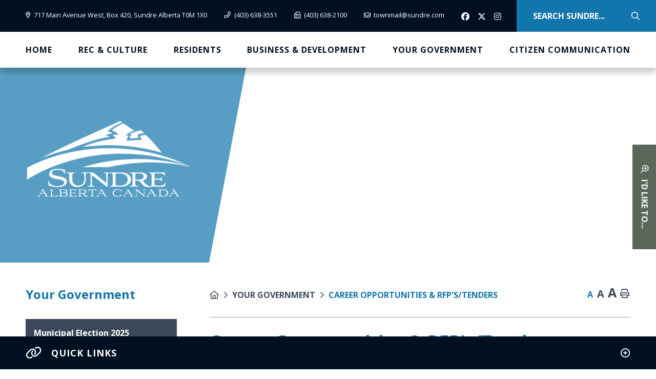

--- FILE ---
content_type: text/html; charset=utf-8
request_url: https://www.sundre.com/p/employment-opportunities-
body_size: 21388
content:
<!DOCTYPE HTML>
<html lang="EN">
<head>
    <title>Town of Sundre - Career Opportunities &amp; RFP&#39;s/Tenders</title>
    <meta charset="utf-8">
    <meta name="viewport" content="width=device-width, initial-scale=1">
    
    <meta name="description" content="Welcome to the Town of Sundre, Alberta! We are located in Mountain View County, 100 km northwest from Calgary, along the Cowboy Trail in the Canadian Rockies foothills.">
    <meta name="keywords" content="Town of Sundre, town of sundre, Town of Sundre Alberta, town of sundre alberta, Town of Sundre AB, town of sundre ab, Sundre AB, sundre ab, Sundre Alberta, sundre alberta">
    <meta name="author" content="Town of Sundre, Alberta">
        <meta property="og:locale" content="en_US" ><meta property="og:url" content="https://www.sundre.com/p/employment-opportunities-" ><meta property="og:type" content="article" ><meta property="og:title" content="Career Opportunities & RFP's/Tenders" ><meta property="og:description" content="" ><meta name="twitter:card" content="summary_large_image" ><meta name="twitter:title" content="Career Opportunities & RFP's/Tenders" ><meta name="twitter:description" content="">

    <link rel="stylesheet" href="/Content/css/normalize.css">
    <link rel="stylesheet" href="/Content/css/bootstrap.min.css">
    <link rel="stylesheet" href="/Content/css/font-awesome.min.css">
    <link rel="stylesheet" href="/Content/css/weather-icons.min.css">
    <link rel="stylesheet" href="/Content/css/weather-icons-wind.min.css">
    <link rel="stylesheet" href="/Content/css/all.css">
    <link rel="stylesheet" href="/Content/css/print.css">
    <link href="/Content/css/main.css" rel="stylesheet"/>

    <script src="/Scripts/modernizr-2.6.2.js"></script>

    
    <link rel="stylesheet" href="/Content/form-render.min.css" />
    <link rel="stylesheet" href="/Content/plugins.css" />
    <link rel="stylesheet" href="/Content/calendar.css" />
    <link rel="stylesheet" href="/Content/fancybox/jquery.fancybox.css">
    <link rel="stylesheet" href="/Content/gallery.css">
    <!--[if lt IE 9]>
        <script src="/Scripts/html5shiv.js"></script>
        <link rel="stylesheet" href="/Content/gallery_ie.css">
        <![endif]-->

	
	<script src="https://kit.fontawesome.com/0fd5809d9d.js" crossorigin="anonymous"></script>
	
    <link rel="shortcut icon" type="image/x-icon" href="/favicon.ico">
    <script src="//www.google.com/recaptcha/api.js" async></script>
    <script>
        var ie = (function () {
            var undef, v = 3, div = document.createElement('div');

            while (
                div.innerHTML = '<!--[if gt IE ' + (++v) + ']><i></i><![endif]-->',
                div.getElementsByTagName('i')[0]
            );

            return v > 4 ? v : undef;
        }());

        if (ie < 10) {
            // do your stuff, for instance:
            window.location = 'unsupported.html';
        }
    </script>
	<!-- Google Tag Manager -->
<script>(function(w,d,s,l,i){w[l]=w[l]||[];w[l].push({'gtm.start':
new Date().getTime(),event:'gtm.js'});var f=d.getElementsByTagName(s)[0],
j=d.createElement(s),dl=l!='dataLayer'?'&l='+l:'';j.async=true;j.src=
'https://www.googletagmanager.com/gtm.js?id='+i+dl;f.parentNode.insertBefore(j,f);
})(window,document,'script','dataLayer','GTM-PJRGH3Z');</script>
<!-- End Google Tag Manager -->
</head>
<body>
	<!-- Google Tag Manager (noscript) -->
<noscript><iframe src="https://www.googletagmanager.com/ns.html?id=GTM-PJRGH3Z"
height="0" width="0" style="display:none;visibility:hidden"></iframe></noscript>
<!-- End Google Tag Manager (noscript) -->
    <div accesskey="0" class="skipToContent" aria-labelledby="skipToContent" role="region">
        <h2 id="skipToContent">Skip To Content</h2>
        <ol class="skipLinks">
            <li><a href="#headerTop" class="stcLink" accesskey="1" title="Information about Town of Sundre">Information like Address, Phone, and Email Address</a></li>
            <li><a href="#navigation" class="stcLink" accesskey="2" title="Primary Site Navigation">Main Navigation</a></li>
            <li><a href="#socialMedia" class="stcLink" accesskey="3" title="Join our social media group">Get Social With Us</a></li>
            <li><a href="#search-txt" class="stcLink" accesskey="4" title="Cant find what you are looking for? Search here">Search The Website</a></li>
            <li><a href="#btnIdLikeToo" class="stcLink" accesskey="5" title="Click here for more information">I'd Like To?</a></li>
            <li><a href="#mainContent" class="stcLink" accesskey="6" title="Skip and read the main content of the site">Main Content</a></li>
            <li><a href="#btnFireRating" class="stcLink" accesskey="7" title="Click here to know the current Fire Rating">Fire Rating</a></li>
            <li><a href="#btnRegister" class="stcLink" accesskey="8" title="Click here to sign to our E-Newletter">Sign up for E-newsletter</a></li>
            <li><a href="#footerNav" class="stcLink" accesskey="9" title="Click here to get more information">Get More Information</a></li>
        </ol>
    </div>

    <h1 class="siteLogo"><a href="/" title="Welcome to The Town of Sundre">Town of Sundre</a></h1>

    <header class="masterHeader" role="banner">
        

        <div class="headerTop cf">
            

<div class="contact-box">
    <a id="headerTop" class="hMap" href="https://www.google.com/maps/place/Town+Of+Sundre/@51.7942771,-114.6543616,19z/data=!4m5!3m4!1s0x5376a26d76c4dd6d:0x636dfce724580714!8m2!3d51.7942493!4d-114.6542" title="Google Map" target="_blank"><i class="fal fa-map-marker-alt" title="We are located here" aria-hidden></i><span class="sr-only">717 Main Avenue West, Box 420, Sundre Alberta T0M 1X0</span><span>717 Main Avenue West, Box 420, Sundre Alberta T0M 1X0</span></a>

    <a class="hPhone" href="tel:+1(403) 638-3551" title="Phone"><i class="fal fa-phone" title="Contact Us" aria-hidden></i><span class="sr-only">(403) 638-3551<</span><span>(403) 638-3551</span></a>

    <a class="hFax" href="fax:+1(403) 638-2100" title="Fax"><i class="fal fa-fax" title="Fax Number" aria-hidden></i><span class="sr-only">(403) 638-2100</span><span>(403) 638-2100</span></a>

    <a class="hEmail" href="mailto:townmail@sundre.com" title="Email"><i class="fal fa-envelope" title="Email Sundre" aria-hidden></i><span class="sr-only">townmail@sundre.com</span><span>townmail@sundre.com</span></a>

    <div class="social-box desktop-social">
        <figure class="socialMedia">
            <figcaption>Stay Connected</figcaption>
                <a id="socialMedia" href="https://www.facebook.com/Town-of-Sundre-211002442243637/?ref=br_rs" class="facebook" title="Facebook" target="_blank"><span>Facebook</span></a>
                            <a href="https://twitter.com/townofsundre?lang=en" class="twitter" title="Twitter" target="_blank"><span>Twitter</span></a>
                            <a href="https://www.instagram.com/townofsundre/?hl=en" class="instagram" title="Instagram" target="_blank"><span>Instagram</span></a>
        </figure>
    </div>

        <a id="socialMedia" href="https://www.facebook.com/Town-of-Sundre-211002442243637/?ref=br_rs" class="facebook mobile-social" title="Facebook" target="_blank"><span>Facebook</span></a>
            <a href="https://twitter.com/townofsundre?lang=en" class="twitter mobile-social" title="Twitter" target="_blank"><span>Twitter</span></a>
            <a href="https://www.instagram.com/townofsundre/?hl=en" class="instagram mobile-social" title="Instagram" target="_blank"><span>Instagram</span></a>

</div>

<button class="btnModalSearch"data-toggle="modal" data-target="#idLiketoSearchModal" data-liketo="/Home/GetIdLikeToList"><i class="fas fa-search"></i></button>
<form class="frmSearch" action="#">
    <fieldset>
        <legend class="hideMe">Search</legend>
        <input type="search" id="search-txt" aria-label="Search" placeholder="Search Sundre...">
        <label hidden="true" for="search-txt">Search</label>
        <input type="hidden" id="search-url" value="/search" />
        <button type="submit"><span>Search</span></button>
    </fieldset>
</form>


<!-- <button id="btnIdLikeToo" class="btnIdLikeToo" data-toggle="modal" data-target="#idLiketoSearchModal" data-liketo="/Home/GetIdLikeToList"><span>I'd Like To...</span><i class="fal fa-search-plus"></i></button> -->

<script>
    document.addEventListener("DOMContentLoaded", function () {
    const alertBar = document.querySelector(".popupAlert");
    const logo = document.querySelector("h1.siteLogo");

    if (alertBar && logo) {
        logo.classList.add("alert-active");
    }
    });
</script>

        </div>

        <section class="headerBottom cf">
            <button class="menuIcon"><span>Menu</span></button>
            
    <nav role="navigation" id="navigation">
    <h2>Main Navigation</h2>
    <button class="closeNav"><span>Close Nav</span></button>


    <div class="desktopNav">
        <ul class="mainMenu">
            <li><a class="home" href="/"><span>Home</span></a></li>
                <li class="">
                        <a href="/p/recreation-culture">Rec &amp; Culture</a>

                    <div class="navContainer">
                        <div class="topNavContainer">
                            <div class="container">
                                <ul class="mainMenuCol2 cf">
                                    <li>
                                            <div class="menu-columns">
                                                <ul class="subMainMenu cf">
                                                        <li class="">
                                                                        <a href="http://exploresundre.com" target="_blank">Explore Sundre (Tourism Site)  </a>

                                                        </li>
                                                        <li class="">
                                                                        <a href="/p/facilities-venues-">Facilities &amp; Venues </a>
            <ul class="subSubMainMenu cf">
                    <li class="">
                            <a href="http://www.sundreaquaplex.com" target="_blank">Aquaplex</a>
                    </li>
                    <li class="">
                            <a href="/p/arena">Arena</a>
                    </li>
                    <li class="">
                            <a href="/p/ball-diamonds-">Ball Diamonds </a>
                    </li>
                    <li class="">
                            <a href="/p/sundre-community-centre">Community Centre</a>
                    </li>
                    <li class="">
                            <a href="http://www.sundrecurlingclub.com" target="_blank">Curling Club and Rink</a>
                    </li>
                    <li class="">
                            <a href="/p/greenwood-gazebo">Greenwood Gazebo</a>
                    </li>
                    <li class="">
                            <a href="/p/tennis-pickle-ball-courts">Tennis/Pickle Ball Courts</a>
                    </li>
            </ul>

                                                        </li>
                                                        <li class="">
                                                                        <a href="/p/master-regional-recreation-and-culture-planning">Master Regional Parks, Recreation and Culture Planning</a>

                                                        </li>
                                                        <li class="">
                                                                        <a href="/p/golf">Golf Clubs</a>

                                                        </li>
                                                        <li class="">
                                                                        <a href="/p/greenwood-campground">Greenwood Campground</a>

                                                        </li>
                                                </ul>
                                                <ul class="subMainMenu cf">
                                                        <li class="">
                                                                        <a href="https://www.sundreartscentre.com" target="_blank">Performing Arts Centre </a>

                                                        </li>
                                                        <li class="">
                                                                        <a href="http://sundre.prl.ab.ca" target="_blank">Municipal Library</a>

                                                        </li>
                                                        <li class="">
                                                                        <a href="http://www.sundremuseum.com" target="_blank">Museum &amp; Pioneer Village</a>

                                                        </li>
                                                        <li class="">
                                                                        <a href="/p/trails-">Trails and Maps</a>

                                                        </li>
                                                        <li class="">
                                                                        <a href="/p/upcoming-events">Upcoming Events</a>
            <ul class="subSubMainMenu cf">
                    <li class="">
                            <a href="/p/add-an-event">Add an Event</a>
                    </li>
            </ul>

                                                        </li>
                                                </ul>
                                                <ul class="subMainMenu cf">
                                                        <li class="">
                                                                        <a href="/p/what-to-do">What To Do</a>

                                                        </li>
                                                        <li class="">
                                                                        <a href="/p/where-to-eat">Where to Eat</a>

                                                        </li>
                                                        <li class="">
                                                                        <a href="/p/where-to-stay">Where to Stay</a>

                                                        </li>
                                                        <li class="">
                                                                        <a href="/p/visitor-information-">Visitor Information </a>
            <ul class="subSubMainMenu cf">
                    <li class="">
                            <a href="/p/winterfest">Winterfest</a>
                    </li>
            </ul>

                                                        </li>
                                                </ul>
                                            </div>
                                    </li>
                                </ul>
                            </div><!-- End of .container -->
                        </div><!-- End of .topNavContainer -->
                    </div><!-- End of .navContainer -->
                </li>
                <li class="">
                        <a href="/p/residents">Residents</a>

                    <div class="navContainer">
                        <div class="topNavContainer">
                            <div class="container">
                                <ul class="mainMenuCol2 cf">
                                    <li>
                                            <div class="menu-columns">
                                                <ul class="subMainMenu cf">
                                                        <li class="">
                                                                        <a href="/p/iphone-and-android-apps">iPhone and Android Apps</a>

                                                        </li>
                                                        <li class="">
                                                                        <a href="/p/emergency-preparedness">Emergency Preparedness</a>

                                                        </li>
                                                        <li class="">
                                                                        <a href="/p/latest-news">Latest News</a>
            <ul class="subSubMainMenu cf">
                    <li class="">
                            <a href="/p/submit-a-notice">Submit a Notice</a>
                    </li>
            </ul>

                                                        </li>
                                                        <li class="">
                                                                        <a href="/p/animal-control">Animal Control &amp; Licensing </a>

                                                        </li>
                                                        <li class="">
                                                                        <a href="/p/education">Education</a>

                                                        </li>
                                                        <li class="">
                                                                        <a href="/p/fcss-and-social-services">Social Services &amp; Service Clubs</a>

                                                        </li>
                                                </ul>
                                                <ul class="subMainMenu cf">
                                                        <li class="">
                                                                        <a href="https://www.sundreministerial.ca/" target="_blank">Places of Worship</a>

                                                        </li>
                                                        <li class="">
                                                                        <a href="/p/taxes-and-assessment-">Property Taxes and Assessment </a>
            <ul class="subSubMainMenu cf">
                    <li class="">
                            <a href="/p/tax-calculator-">Tax Calculator </a>
                    </li>
            </ul>

                                                        </li>
                                                        <li class="">
                                                                        <a href="/p/utilities-">Utilities </a>
            <ul class="subSubMainMenu cf">
                    <li class="">
                            <a href="/p/report-a-suspected-gas-smell-or-leak-">Report a Suspected Gas Smell or Leak </a>
                    </li>
            </ul>

                                                        </li>
                                                        <li class="">
                                                                        <a href="/p/garbage-and-recycling">Garbage and Recycling </a>
            <ul class="subSubMainMenu cf">
                    <li class="">
                            <a href="/p/garbage-and-recycling-collection-schedule-">Garbage and Recycling Collection Schedule </a>
                    </li>
                    <li class="">
                            <a href="/p/sundre-transfer-station">Sundre Transfer Station</a>
                    </li>
            </ul>

                                                        </li>
                                                        <li class="">
                                                                        <a href="/p/hwy-27">HWY 27 Improvements</a>

                                                        </li>
                                                        <li class="">
                                                                        <a href="/p/snow-removal-information">Snow Removal Information</a>

                                                        </li>
                                                </ul>
                                                <ul class="subMainMenu cf">
                                                        <li class="">
                                                                        <a href="https://sundre.municipalwebsites.ca/Editor/images/documents/Notices/Feeding_deer_letter_WEB.pdf" target="_blank">Living with Deer in Sundre</a>

                                                        </li>
                                                        <li class="">
                                                                        <a href="/p/criminal-record-checks">Criminal Record Checks</a>

                                                        </li>
                                                        <li class="">
                                                                        <a href="/p/health-services">Health Services</a>

                                                        </li>
                                                        <li class="">
                                                                        <a href="/p/stay-up-to-date">Stay up to Date</a>

                                                        </li>
                                                </ul>
                                            </div>
                                    </li>
                                </ul>
                            </div><!-- End of .container -->
                        </div><!-- End of .topNavContainer -->
                    </div><!-- End of .navContainer -->
                </li>
                <li class="">
                        <a href="/p/business-development">Business &amp; Development </a>

                    <div class="navContainer">
                        <div class="topNavContainer">
                            <div class="container">
                                <ul class="mainMenuCol2 cf">
                                    <li>
                                            <div class="menu-columns">
                                                <ul class="subMainMenu cf">
                                                        <li class="">
                                                                        <a href="/p/central-alberta-economic-resilience-taskforce">Central Alberta Economic Resilience Taskforce</a>

                                                        </li>
                                                        <li class="">
                                                                        <a href="/p/rural-entrepreneurship-program-for-immigrant-investors">Rural Entrepreneur Stream for Immigrant Investors</a>

                                                        </li>
                                                        <li class="">
                                                                        <a href="/p/local-intel">Local Data &amp; Business Intelligence</a>

                                                        </li>
                                                </ul>
                                                <ul class="subMainMenu cf">
                                                        <li class="">
                                                                        <a href="/p/commercial-vacancies-and-businesses-for-sale">Commercial Vacancies &amp; Businesses For Sale</a>

                                                        </li>
                                                        <li class="">
                                                                        <a href="/p/bvp">Business Visitation Triage Program</a>

                                                        </li>
                                                        <li class="">
                                                                        <a href="/p/business-licensing">Business Licensing </a>

                                                        </li>
                                                </ul>
                                                <ul class="subMainMenu cf">
                                                        <li class="">
                                                                        <a href="/p/business-directory">Business Directory</a>

                                                        </li>
                                                        <li class="">
                                                                        <a href="/p/economic-development">Economic Development </a>
            <ul class="subSubMainMenu cf">
                    <li class="">
                            <a href="/p/business-plan-template">Business Plan Template</a>
                    </li>
            </ul>

                                                        </li>
                                                        <li class="">
                                                                        <a href="http://www.sundrechamber.ca/" target="_blank">Sundre Chamber of Commerce</a>

                                                        </li>
                                                </ul>
                                            </div>
                                    </li>
                                </ul>
                            </div><!-- End of .container -->
                        </div><!-- End of .topNavContainer -->
                    </div><!-- End of .navContainer -->
                </li>
                <li class="selected">
                        <a href="/p/your-government">Your Government</a>

                    <div class="navContainer">
                        <div class="topNavContainer">
                            <div class="container">
                                <ul class="mainMenuCol2 cf">
                                    <li>
                                            <div class="menu-columns">
                                                <ul class="subMainMenu cf">
                                                        <li class="">
                                                                        <a href="/p/municipal-election-2025">Municipal Election 2025</a>

                                                        </li>
                                                        <li class="">
                                                                        <a href="/p/corporate-services">Corporate Services</a>
            <ul class="subSubMainMenu cf">
                    <li class="">
                            <a href="/p/finance">Finance</a>
                    </li>
            </ul>

                                                        </li>
                                                        <li class="">
                                                                        <a href="/p/policies-by-laws">Policies and Bylaws</a>

                                                        </li>
                                                        <li class="">
                                                                        <a href="/p/community-services-">Community Services </a>
            <ul class="subSubMainMenu cf">
                    <li class="">
                            <a href="/p/recreation-and-culture-">Recreation and Culture </a>
                    </li>
                    <li class="">
                            <a href="/p/sundre-community-centre">Sundre Community Centre</a>
                    </li>
            </ul>

                                                        </li>
                                                        <li class="">
                                                                        <a href="/p/council-">Council </a>
            <ul class="subSubMainMenu cf">
                    <li class="">
                            <a href="https://sundre.municipalwebsites.ca/Editor/images/documents/Corporate Services/Level of Service 2025 (published).pdf" target="_blank">2025 Master Levels of Service</a>
                    </li>
                    <li class="">
                            <a href="/p/proclamations">Proclamations</a>
                    </li>
                    <li class="">
                            <a href="/p/vision-mission-core-values">Vision, Mission &amp; Core Values</a>
                    </li>
                    <li class="">
                            <a href="/p/meeting-minutes-and-agendas">Meeting Minutes and Agendas</a>
                    </li>
            </ul>

                                                        </li>
                                                </ul>
                                                <ul class="subMainMenu cf">
                                                        <li class="">
                                                                        <a href="/p/grants">Grants</a>

                                                        </li>
                                                        <li class="">
                                                                        <a href="/p/legislative-services-">Legislative Services </a>

                                                        </li>
                                                        <li class="">
                                                                        <a href="/p/planning-and-development-">Planning and Development </a>
            <ul class="subSubMainMenu cf">
                    <li class="">
                            <a href="https://sundre.municipalwebsites.ca/Editor/images/documents/Development/Fees/2024 Development Fee Schedule.pdf" target="_blank">Development Fee Schedule</a>
                    </li>
                    <li class="">
                            <a href="/p/permits">Permits &amp; Information</a>
                    </li>
                    <li class="">
                            <a href="https://sundre.municipalwebsites.ca/Editor/images/documents/Land Use Bylaw/SUN-LUB-July2023.pdf" target="_blank">Land Use Bylaw Schedule A: Land Use Map </a>
                    </li>
                    <li class="">
                            <a href="http://sundre.municipalwebsites.ca/UploadFiles/Docs/201810LandUseBylawAmendedJan2025website_feSpPK.pdf" target="_blank">Land Use Bylaw </a>
                    </li>
                    <li class="">
                            <a href="/p/documents-downloads">Policy Documents </a>
                    </li>
                    <li class="">
                            <a href="/p/development-notices">Development Notices</a>
                    </li>
                    <li class="">
                            <a href="https://orrsc.maps.arcgis.com/apps/instant/basic/index.html?appid=226f0a9a4d70416b860305a9d703636a" target="_blank">Interactive Land Use Map</a>
                    </li>
            </ul>

                                                        </li>
                                                        <li class="">
                                                                        <a href="/p/operational-services-">Operational Services </a>

                                                        </li>
                                                        <li class="">
                                                                        <a href="/p/municipal-enforcement">Municipal Enforcement</a>
            <ul class="subSubMainMenu cf">
                    <li class="">
                            <a href="/p/rural-crime-map">Rural Crime Map</a>
                    </li>
                    <li class="">
                            <a href="/p/emergency-management-services">Emergency Management Services</a>
                    </li>
                    <li class="">
                            <a href="/p/911-services">911 Services</a>
                    </li>
            </ul>

                                                        </li>
                                                </ul>
                                                <ul class="subMainMenu cf">
                                                        <li class="">
                                                                        <a href="/p/sundre-fire-department-">Sundre Fire Department </a>

                                                        </li>
                                                        <li class="">
                                                                        <a href="/p/east-side-lands-virtual-open-house">East Side Lands Open House</a>

                                                        </li>
                                                        <li class="">
                                                                        <a href="/p/fire-rating">Fire Rating</a>

                                                        </li>
                                                        <li class="selected">
                                                                        <a href="/p/employment-opportunities-">Career Opportunities &amp; RFP&#39;s/Tenders</a>

                                                        </li>
                                                        <li class="">
                                                                        <a href="/p/economic-development">Economic Development </a>

                                                        </li>
                                                </ul>
                                            </div>
                                    </li>
                                </ul>
                            </div><!-- End of .container -->
                        </div><!-- End of .topNavContainer -->
                    </div><!-- End of .navContainer -->
                </li>
                <li class="">
                        <a href="/p/citizen-communication-form-">Citizen Communication</a>

                    <div class="navContainer">
                        <div class="topNavContainer">
                            <div class="container">
                                <ul class="mainMenuCol2 cf">
                                    <li>
                                            <div class="menu-columns">
                                                <ul class="subMainMenu cf">
                                                        <li class="">
                                                                        <a href="/p/feedback-concerns">Feedback and Concerns</a>

                                                        </li>
                                                </ul>
                                                <ul class="subMainMenu cf">
                                                        <li class="">
                                                                        <a href="/p/contact-us-">Contact us </a>

                                                        </li>
                                                </ul>
                                                <ul class="subMainMenu cf">
                                                </ul>
                                            </div>
                                    </li>
                                </ul>
                            </div><!-- End of .container -->
                        </div><!-- End of .topNavContainer -->
                    </div><!-- End of .navContainer -->
                </li>
        </ul>
    </div><!-- End of .desktopNav -->


    <div class="mobileNav">
        <ul class="mainMenu">
            <li><a href="/"><span>Home</span></a></li>
                <li class="">
                    <a href="/p/recreation-culture">Rec &amp; Culture</a>
                                            <ul class="subMainMenu">
                                <li class="">
                                        <a href="http://exploresundre.com" target="_blank">Explore Sundre (Tourism Site)  </a>
                                                                    </li>
                                <li class="">
                                        <a href="/p/facilities-venues-">Facilities &amp; Venues </a>
                                                                            <ul class="subSubMainMenu">
                                                <li class="">
                                                        <a href="http://www.sundreaquaplex.com" target="_blank">Aquaplex</a>
                                                </li>
                                                <li class="">
                                                        <a href="/p/arena">Arena</a>
                                                </li>
                                                <li class="">
                                                        <a href="/p/ball-diamonds-">Ball Diamonds </a>
                                                </li>
                                                <li class="">
                                                        <a href="/p/sundre-community-centre">Community Centre</a>
                                                </li>
                                                <li class="">
                                                        <a href="http://www.sundrecurlingclub.com" target="_blank">Curling Club and Rink</a>
                                                </li>
                                                <li class="">
                                                        <a href="/p/greenwood-gazebo">Greenwood Gazebo</a>
                                                </li>
                                                <li class="">
                                                        <a href="/p/tennis-pickle-ball-courts">Tennis/Pickle Ball Courts</a>
                                                </li>
                                        </ul>
                                </li>
                                <li class="">
                                        <a href="/p/master-regional-recreation-and-culture-planning">Master Regional Parks, Recreation and Culture Planning</a>
                                                                    </li>
                                <li class="">
                                        <a href="/p/golf">Golf Clubs</a>
                                                                    </li>
                                <li class="">
                                        <a href="/p/greenwood-campground">Greenwood Campground</a>
                                                                    </li>
                                <li class="">
                                        <a href="https://www.sundreartscentre.com" target="_blank">Performing Arts Centre </a>
                                                                    </li>
                                <li class="">
                                        <a href="http://sundre.prl.ab.ca" target="_blank">Municipal Library</a>
                                                                    </li>
                                <li class="">
                                        <a href="http://www.sundremuseum.com" target="_blank">Museum &amp; Pioneer Village</a>
                                                                    </li>
                                <li class="">
                                        <a href="/p/trails-">Trails and Maps</a>
                                                                    </li>
                                <li class="">
                                        <a href="/p/upcoming-events">Upcoming Events</a>
                                                                            <ul class="subSubMainMenu">
                                                <li class="">
                                                        <a href="/p/add-an-event">Add an Event</a>
                                                </li>
                                        </ul>
                                </li>
                                <li class="">
                                        <a href="/p/what-to-do">What To Do</a>
                                                                    </li>
                                <li class="">
                                        <a href="/p/where-to-eat">Where to Eat</a>
                                                                    </li>
                                <li class="">
                                        <a href="/p/where-to-stay">Where to Stay</a>
                                                                    </li>
                                <li class="">
                                        <a href="/p/visitor-information-">Visitor Information </a>
                                                                            <ul class="subSubMainMenu">
                                                <li class="">
                                                        <a href="/p/winterfest">Winterfest</a>
                                                </li>
                                        </ul>
                                </li>
                        </ul>
                </li>
                <li class="">
                    <a href="/p/residents">Residents</a>
                                            <ul class="subMainMenu">
                                <li class="">
                                        <a href="/p/iphone-and-android-apps">iPhone and Android Apps</a>
                                                                    </li>
                                <li class="">
                                        <a href="/p/emergency-preparedness">Emergency Preparedness</a>
                                                                    </li>
                                <li class="">
                                        <a href="/p/latest-news">Latest News</a>
                                                                            <ul class="subSubMainMenu">
                                                <li class="">
                                                        <a href="/p/submit-a-notice">Submit a Notice</a>
                                                </li>
                                        </ul>
                                </li>
                                <li class="">
                                        <a href="/p/animal-control">Animal Control &amp; Licensing </a>
                                                                    </li>
                                <li class="">
                                        <a href="/p/education">Education</a>
                                                                    </li>
                                <li class="">
                                        <a href="/p/fcss-and-social-services">Social Services &amp; Service Clubs</a>
                                                                    </li>
                                <li class="">
                                        <a href="https://www.sundreministerial.ca/" target="_blank">Places of Worship</a>
                                                                    </li>
                                <li class="">
                                        <a href="/p/taxes-and-assessment-">Property Taxes and Assessment </a>
                                                                            <ul class="subSubMainMenu">
                                                <li class="">
                                                        <a href="/p/tax-calculator-">Tax Calculator </a>
                                                </li>
                                        </ul>
                                </li>
                                <li class="">
                                        <a href="/p/utilities-">Utilities </a>
                                                                            <ul class="subSubMainMenu">
                                                <li class="">
                                                        <a href="/p/report-a-suspected-gas-smell-or-leak-">Report a Suspected Gas Smell or Leak </a>
                                                </li>
                                        </ul>
                                </li>
                                <li class="">
                                        <a href="/p/garbage-and-recycling">Garbage and Recycling </a>
                                                                            <ul class="subSubMainMenu">
                                                <li class="">
                                                        <a href="/p/garbage-and-recycling-collection-schedule-">Garbage and Recycling Collection Schedule </a>
                                                </li>
                                                <li class="">
                                                        <a href="/p/sundre-transfer-station">Sundre Transfer Station</a>
                                                </li>
                                        </ul>
                                </li>
                                <li class="">
                                        <a href="/p/hwy-27">HWY 27 Improvements</a>
                                                                    </li>
                                <li class="">
                                        <a href="/p/snow-removal-information">Snow Removal Information</a>
                                                                    </li>
                                <li class="">
                                        <a href="https://sundre.municipalwebsites.ca/Editor/images/documents/Notices/Feeding_deer_letter_WEB.pdf" target="_blank">Living with Deer in Sundre</a>
                                                                    </li>
                                <li class="">
                                        <a href="/p/criminal-record-checks">Criminal Record Checks</a>
                                                                    </li>
                                <li class="">
                                        <a href="/p/health-services">Health Services</a>
                                                                    </li>
                                <li class="">
                                        <a href="/p/stay-up-to-date">Stay up to Date</a>
                                                                    </li>
                        </ul>
                </li>
                <li class="">
                    <a href="/p/business-development">Business &amp; Development </a>
                                            <ul class="subMainMenu">
                                <li class="">
                                        <a href="/p/central-alberta-economic-resilience-taskforce">Central Alberta Economic Resilience Taskforce</a>
                                                                    </li>
                                <li class="">
                                        <a href="/p/rural-entrepreneurship-program-for-immigrant-investors">Rural Entrepreneur Stream for Immigrant Investors</a>
                                                                    </li>
                                <li class="">
                                        <a href="/p/local-intel">Local Data &amp; Business Intelligence</a>
                                                                    </li>
                                <li class="">
                                        <a href="/p/commercial-vacancies-and-businesses-for-sale">Commercial Vacancies &amp; Businesses For Sale</a>
                                                                    </li>
                                <li class="">
                                        <a href="/p/bvp">Business Visitation Triage Program</a>
                                                                    </li>
                                <li class="">
                                        <a href="/p/business-licensing">Business Licensing </a>
                                                                    </li>
                                <li class="">
                                        <a href="/p/business-directory">Business Directory</a>
                                                                    </li>
                                <li class="">
                                        <a href="/p/economic-development">Economic Development </a>
                                                                            <ul class="subSubMainMenu">
                                                <li class="">
                                                        <a href="/p/business-plan-template">Business Plan Template</a>
                                                </li>
                                        </ul>
                                </li>
                                <li class="">
                                        <a href="http://www.sundrechamber.ca/" target="_blank">Sundre Chamber of Commerce</a>
                                                                    </li>
                        </ul>
                </li>
                <li class="selected">
                    <a href="/p/your-government">Your Government</a>
                                            <ul class="subMainMenu">
                                <li class="">
                                        <a href="/p/municipal-election-2025">Municipal Election 2025</a>
                                                                    </li>
                                <li class="">
                                        <a href="/p/corporate-services">Corporate Services</a>
                                                                            <ul class="subSubMainMenu">
                                                <li class="">
                                                        <a href="/p/finance">Finance</a>
                                                </li>
                                        </ul>
                                </li>
                                <li class="">
                                        <a href="/p/policies-by-laws">Policies and Bylaws</a>
                                                                    </li>
                                <li class="">
                                        <a href="/p/community-services-">Community Services </a>
                                                                            <ul class="subSubMainMenu">
                                                <li class="">
                                                        <a href="/p/recreation-and-culture-">Recreation and Culture </a>
                                                </li>
                                                <li class="">
                                                        <a href="/p/sundre-community-centre">Sundre Community Centre</a>
                                                </li>
                                        </ul>
                                </li>
                                <li class="">
                                        <a href="/p/council-">Council </a>
                                                                            <ul class="subSubMainMenu">
                                                <li class="">
                                                        <a href="https://sundre.municipalwebsites.ca/Editor/images/documents/Corporate Services/Level of Service 2025 (published).pdf" target="_blank">2025 Master Levels of Service</a>
                                                </li>
                                                <li class="">
                                                        <a href="/p/proclamations">Proclamations</a>
                                                </li>
                                                <li class="">
                                                        <a href="/p/vision-mission-core-values">Vision, Mission &amp; Core Values</a>
                                                </li>
                                                <li class="">
                                                        <a href="/p/meeting-minutes-and-agendas">Meeting Minutes and Agendas</a>
                                                </li>
                                        </ul>
                                </li>
                                <li class="">
                                        <a href="/p/grants">Grants</a>
                                                                    </li>
                                <li class="">
                                        <a href="/p/legislative-services-">Legislative Services </a>
                                                                    </li>
                                <li class="">
                                        <a href="/p/planning-and-development-">Planning and Development </a>
                                                                            <ul class="subSubMainMenu">
                                                <li class="">
                                                        <a href="https://sundre.municipalwebsites.ca/Editor/images/documents/Development/Fees/2024 Development Fee Schedule.pdf" target="_blank">Development Fee Schedule</a>
                                                </li>
                                                <li class="">
                                                        <a href="/p/permits">Permits &amp; Information</a>
                                                </li>
                                                <li class="">
                                                        <a href="https://sundre.municipalwebsites.ca/Editor/images/documents/Land Use Bylaw/SUN-LUB-July2023.pdf" target="_blank">Land Use Bylaw Schedule A: Land Use Map </a>
                                                </li>
                                                <li class="">
                                                        <a href="http://sundre.municipalwebsites.ca/UploadFiles/Docs/201810LandUseBylawAmendedJan2025website_feSpPK.pdf" target="_blank">Land Use Bylaw </a>
                                                </li>
                                                <li class="">
                                                        <a href="/p/documents-downloads">Policy Documents </a>
                                                </li>
                                                <li class="">
                                                        <a href="/p/development-notices">Development Notices</a>
                                                </li>
                                                <li class="">
                                                        <a href="https://orrsc.maps.arcgis.com/apps/instant/basic/index.html?appid=226f0a9a4d70416b860305a9d703636a" target="_blank">Interactive Land Use Map</a>
                                                </li>
                                        </ul>
                                </li>
                                <li class="">
                                        <a href="/p/operational-services-">Operational Services </a>
                                                                    </li>
                                <li class="">
                                        <a href="/p/municipal-enforcement">Municipal Enforcement</a>
                                                                            <ul class="subSubMainMenu">
                                                <li class="">
                                                        <a href="/p/rural-crime-map">Rural Crime Map</a>
                                                </li>
                                                <li class="">
                                                        <a href="/p/emergency-management-services">Emergency Management Services</a>
                                                </li>
                                                <li class="">
                                                        <a href="/p/911-services">911 Services</a>
                                                </li>
                                        </ul>
                                </li>
                                <li class="">
                                        <a href="/p/sundre-fire-department-">Sundre Fire Department </a>
                                                                    </li>
                                <li class="">
                                        <a href="/p/east-side-lands-virtual-open-house">East Side Lands Open House</a>
                                                                    </li>
                                <li class="">
                                        <a href="/p/fire-rating">Fire Rating</a>
                                                                    </li>
                                <li class="selected">
                                        <a href="/p/employment-opportunities-">Career Opportunities &amp; RFP&#39;s/Tenders</a>
                                                                    </li>
                                <li class="">
                                        <a href="/p/economic-development">Economic Development </a>
                                                                    </li>
                        </ul>
                </li>
                <li class="">
                    <a href="/p/citizen-communication-form-">Citizen Communication</a>
                                            <ul class="subMainMenu">
                                <li class="">
                                        <a href="/p/feedback-concerns">Feedback and Concerns</a>
                                                                    </li>
                                <li class="">
                                        <a href="/p/contact-us-">Contact us </a>
                                                                    </li>
                        </ul>
                </li>
        </ul>
    </div><!-- End of .mobileNav -->
</nav>

        </section>
    </header>   

    <button id="btnIdLikeToo" class="btnIdLikeToo" data-toggle="modal" data-target="#idLiketoSearchModal" data-liketo="/Home/GetIdLikeToList"><i class="far fa-search-plus"></i> <span>I'd Like To...</span></button>

    <div class="bgInnerBody">
        
        


<div class="bgInsidePageCont"></div>

<section id="mainContent" class="mainContent" aria-label="This is the main content of the website">
    <div class="mainContentMat">
        <div class="container cf">
            <div class="containerTable">
<aside role="complementary">
    <button class="sideMenuNav"><span>Menu</span></button>
    
    <h2 class="categoryTitle">
        Your Government
            <span class="hideMe">Career Opportunities &amp; RFP&#39;s/Tenders</span>
    </h2>

    <ul class="sideMenu cf">
            <li class="">
                    <a href="/p/municipal-election-2025" title="Municipal Election 2025">Municipal Election 2025</a>
                            </li>
            <li class="">
                    <a href="/p/corporate-services" title="Corporate Services">Corporate Services</a>
                                    <button role="button" class="moreOption"><span>More Option</span></button>
                    <ul class="subSideMenu">
                            <li  class="">
                                <a href="/p/finance" title="Finance">Finance</a>
                            </li>
                    </ul>
            </li>
            <li class="">
                    <a href="/p/policies-by-laws" title="Policies and Bylaws">Policies and Bylaws</a>
                            </li>
            <li class="">
                    <a href="/p/community-services-" title="Community Services ">Community Services </a>
                                    <button role="button" class="moreOption"><span>More Option</span></button>
                    <ul class="subSideMenu">
                            <li  class="">
                                <a href="/p/recreation-and-culture-" title="Recreation and Culture ">Recreation and Culture </a>
                            </li>
                            <li  class="">
                                <a href="/p/sundre-community-centre" title="Sundre Community Centre">Sundre Community Centre</a>
                            </li>
                    </ul>
            </li>
            <li class="">
                    <a href="/p/council-" title="Council ">Council </a>
                                    <button role="button" class="moreOption"><span>More Option</span></button>
                    <ul class="subSideMenu">
                            <li  class="">
                                <a href="https://sundre.municipalwebsites.ca/Editor/images/documents/Corporate Services/Level of Service 2025 (published).pdf" target="_blank" title="2025 Master Levels of Service">2025 Master Levels of Service</a>
                            </li>
                            <li  class="">
                                <a href="/p/proclamations" title="Proclamations">Proclamations</a>
                            </li>
                            <li  class="">
                                <a href="/p/vision-mission-core-values" title="Vision, Mission &amp; Core Values">Vision, Mission &amp; Core Values</a>
                            </li>
                            <li  class="">
                                <a href="/p/meeting-minutes-and-agendas" title="Meeting Minutes and Agendas">Meeting Minutes and Agendas</a>
                            </li>
                    </ul>
            </li>
            <li class="">
                    <a href="/p/grants" title="Grants">Grants</a>
                            </li>
            <li class="">
                    <a href="/p/legislative-services-" title="Legislative Services ">Legislative Services </a>
                            </li>
            <li class="">
                    <a href="/p/planning-and-development-" title="Planning and Development ">Planning and Development </a>
                                    <button role="button" class="moreOption"><span>More Option</span></button>
                    <ul class="subSideMenu">
                            <li  class="">
                                <a href="https://sundre.municipalwebsites.ca/Editor/images/documents/Development/Fees/2024 Development Fee Schedule.pdf" target="_blank" title="Development Fee Schedule">Development Fee Schedule</a>
                            </li>
                            <li  class="">
                                <a href="/p/permits" title="Permits &amp; Information">Permits &amp; Information</a>
                            </li>
                            <li  class="">
                                <a href="https://sundre.municipalwebsites.ca/Editor/images/documents/Land Use Bylaw/SUN-LUB-July2023.pdf" target="_blank" title="Land Use Bylaw Schedule A: Land Use Map ">Land Use Bylaw Schedule A: Land Use Map </a>
                            </li>
                            <li  class="">
                                <a href="http://sundre.municipalwebsites.ca/UploadFiles/Docs/201810LandUseBylawAmendedJan2025website_feSpPK.pdf" target="_blank" title="Land Use Bylaw ">Land Use Bylaw </a>
                            </li>
                            <li  class="">
                                <a href="/p/documents-downloads" title="Policy Documents ">Policy Documents </a>
                            </li>
                            <li  class="">
                                <a href="/p/development-notices" title="Development Notices">Development Notices</a>
                            </li>
                            <li  class="">
                                <a href="https://orrsc.maps.arcgis.com/apps/instant/basic/index.html?appid=226f0a9a4d70416b860305a9d703636a" target="_blank" title="Interactive Land Use Map">Interactive Land Use Map</a>
                            </li>
                    </ul>
            </li>
            <li class="">
                    <a href="/p/operational-services-" title="Operational Services ">Operational Services </a>
                            </li>
            <li class="">
                    <a href="/p/municipal-enforcement" title="Municipal Enforcement">Municipal Enforcement</a>
                                    <button role="button" class="moreOption"><span>More Option</span></button>
                    <ul class="subSideMenu">
                            <li  class="">
                                <a href="/p/rural-crime-map" title="Rural Crime Map">Rural Crime Map</a>
                            </li>
                            <li  class="">
                                <a href="/p/emergency-management-services" title="Emergency Management Services">Emergency Management Services</a>
                            </li>
                            <li  class="">
                                <a href="/p/911-services" title="911 Services">911 Services</a>
                            </li>
                    </ul>
            </li>
            <li class="">
                    <a href="/p/sundre-fire-department-" title="Sundre Fire Department ">Sundre Fire Department </a>
                            </li>
            <li class="">
                    <a href="/p/east-side-lands-virtual-open-house" title="East Side Lands Open House">East Side Lands Open House</a>
                            </li>
            <li class="">
                    <a href="/p/fire-rating" title="Fire Rating">Fire Rating</a>
                            </li>
            <li class="selected">
                    <a href="/p/employment-opportunities-" title="Career Opportunities &amp; RFP&#39;s/Tenders">Career Opportunities &amp; RFP&#39;s/Tenders</a>
                            </li>
            <li class="">
                    <a href="/p/economic-development" title="Economic Development ">Economic Development </a>
                            </li>
            </ul>
</aside>
                <main class="containerMain" role="main">
                    <header class="headerContent cf">
                        
<div class="toolBox cf">
	<h3 class="hideMe">Toolbar</h3>
	<ol class="breadCrumb cf">
		<li><a class="breadcrumbHome" href="/" title="Home"><i class="fa-regular fa-house"></i></a></li>
			<li><a href="/p/your-government" title="Your Government">Your Government</a></li>
			<li><a href="/p/employment-opportunities-" title="Career Opportunities &amp; RFP&#39;s/Tenders">Career Opportunities &amp; RFP&#39;s/Tenders</a></li>
	</ol>

    <ul class="textResizer cf">
        <li><a href="#" class="small-text">A</a></li>
        <li><a href="#" class="medium-text">A</a></li>
        <li><a href="#" class="large-text">A</a></li>
		<li>
            <div class="printBTN">
                <i class="far fa-print" onclick="window.print();return false;" /></i>
            </div>
        </li>
    </ul>

    
</div>
                    </header>

                    <h3 class="pageTitle">Career Opportunities &amp; RFP&#39;s/Tenders</h3>

                    <article class="articlePost cf" role="article">
<br />
                        <div class="panel-group" id="accordion" role="tablist" aria-multiselectable="true">
        <div class="panel panel-default">
            <div class="panel-heading" role="tab" id="heading">
                <h4 class="panel-title">
                    <a role="button" class="accordion-btn" data-toggle="collapse" data-parent="#accordion" href="#collapse-0" aria-controls="collapse-0">

                        RFP/Tenders 
                    </a>
                </h4>
            </div>
            <div id="collapse-0" class="panel-collapse collapse " role="tabpanel" aria-labelledby="heading-0">
                <div class="panel-body">
                    
<div><span style="font-weight: bold;"></span></div>
<div>There are currently no RFP/Tenders posted.</div>
<p><br />
	</p>
<div>
	<div> </div></div> 
                </div>
            </div>
        </div>
        <div class="panel panel-default">
            <div class="panel-heading" role="tab" id="heading">
                <h4 class="panel-title">
                    <a role="button" class="accordion-btn" data-toggle="collapse" data-parent="#accordion" href="#collapse-1" aria-controls="collapse-1">

                        Career Opportunities 
                    </a>
                </h4>
            </div>
            <div id="collapse-1" class="panel-collapse collapse " role="tabpanel" aria-labelledby="heading-1">
                <div class="panel-body">
                    
<p class="MsoNormal" style="text-align: left; margin: 0in 16.75pt 0.0001pt 14.2pt; font-size: medium; font-family: 'Times New Roman', serif;" align="right"><span style="font-family: Calibri, sans-serif; text-align: justify;"></span></p>
<p class="MsoNormal" style="text-align: left; margin: 0in 16.75pt 0.0001pt 14.2pt; font-size: medium; font-family: 'Times New Roman', serif;" align="right"><span style="font-family: Calibri, sans-serif; text-align: justify;"></span></p>
<p class="MsoNormal" style="text-align: left; margin: 0in 16.75pt 0.0001pt 14.2pt;" align="right"><span style="font-family: Calibri, sans-serif; font-size: medium; text-align: justify;"></span></p>
<p class="MsoNormal" style="text-align: left; margin: 0in 16.75pt 0.0001pt 14.2pt;" align="right"><span style="font-family: Calibri, sans-serif; font-size: medium; text-align: justify;"></span></p>
<p class="MsoNormal" style="text-align: left; margin: 0in 16.75pt 0.0001pt 14.2pt;" align="right"><span style="font-family: Calibri, sans-serif; font-size: medium; text-align: justify;"></span></p>
<p class="MsoNormal" style="text-align: left; margin: 0in 16.75pt 0.0001pt 14.2pt;" align="right"><span style="font-family: Calibri, sans-serif; font-size: medium; text-align: justify;"></span></p>
<p class="MsoNormal" style="text-align: left; margin: 0in 16.75pt 0.0001pt 14.2pt;" align="right"><span style="font-family: Calibri, sans-serif; font-size: medium; text-align: justify;"></span></p>
<p class="MsoNormal" style="text-align: left; margin: 0in 16.75pt 0.0001pt 14.2pt;" align="right"><span style="font-family: Calibri, sans-serif; font-size: medium; text-align: justify;"></span></p>
<p class="MsoNormal" style="text-align: left; margin: 0in 16.75pt 0.0001pt 14.2pt;" align="right"><span style="font-family: Calibri, sans-serif; font-size: medium; text-align: justify;"></span></p>
<p class="MsoNormal" style="text-align: left; margin: 0in 16.75pt 0.0001pt 14.2pt;" align="right"><span style="font-family: Calibri, sans-serif; font-size: medium; text-align: justify;"></span></p>
<p class="MsoNormal" style="text-align: left; margin: 0in 16.75pt 0.0001pt 14.2pt;" align="right"><span style="font-family: Calibri, sans-serif; font-size: medium; text-align: justify;"></span></p>
<p class="MsoNormal" style="text-align: left; margin: 0in 16.75pt 0.0001pt 14.2pt;" align="right"><span style="font-family: Calibri, sans-serif; font-size: medium; text-align: justify;"></span></p>
<p class="MsoNormal" style="text-align: left; margin: 0in 16.75pt 0.0001pt 14.2pt;" align="right"><span style="font-family: Calibri, sans-serif; font-size: medium; text-align: justify;"></span></p>
<p class="MsoNormal" style="margin: 0in 0in 0.0001pt; font-size: medium; font-family: 'Times New Roman', serif; text-align: justify;">&nbsp;</p>
<div><span style="color: rgb(34, 34, 34); font-family: Calibri; font-size: 14.666666984558105px;">Nestled in the foothills of the Rocky Mountains, northwest of the Calgary region, the Town of Sundre has a compelling history that is connected to the natural environment and its resources.</span><span style="color: rgb(34, 34, 34); font-family: Calibri; font-size: 14.666666984558105px;">&nbsp;&nbsp;</span><span style="color: rgb(34, 34, 34); font-family: Calibri; font-size: 14.666666984558105px;">As a progressive community we take pride in being forward-thinking to create a quality and prosperous environment for its residents, visitors and businesses.</span><span style="color: rgb(34, 34, 34); font-family: Calibri; font-size: 14.666666984558105px;">&nbsp;&nbsp;</span><span style="color: rgb(34, 34, 34); font-family: Calibri; font-size: 14.666666984558105px;">Sundre is a place where you, as a professional, can make a difference and call home.</span></div>
<div><br />
	</div>
<p class="MsoNormal" style="margin: 0in 0in 0.0001pt; font-size: medium; font-family: 'Times New Roman', serif; text-align: justify;"><span style="font-family: Calibri, sans-serif;">We invite all qualified individuals to apply; the best way to be considered for a role is to apply for a posted position by submitting your resume and cover letter online. Please visit us regularly for up to date employment opportunities.</span></p>
<p class="MsoNormal" style="margin: 0in 0in 0.0001pt; font-size: medium; font-family: 'Times New Roman', serif; text-align: justify;">&nbsp;</p>
<p class="MsoNormal" style="margin: 0in 0in 0.0001pt; font-size: medium; font-family: 'Times New Roman', serif; text-align: justify;"><span style="font-family: Calibri, sans-serif;">
		<o:p></o:p></span></p>
<p class="MsoNormal" style="margin: 0in 16.65pt 0.0001pt 0in; font-size: medium; font-family: 'Times New Roman', serif; text-align: justify;"><span style="font-family: Calibri, sans-serif; color: rgb(20, 20, 19);"></span></p>
<p class="MsoNormal" style="margin: 0in 16.65pt 0.0001pt 0in; text-align: justify;"><span style="font-family: Calibri, sans-serif; font-size: 12pt; color: rgb(20, 20, 19);"></span></p>
<p class="MsoNormal" style="margin: 0in 16.65pt 0.0001pt 0in; text-align: justify;"><span style="font-family: Calibri, sans-serif; font-size: 12pt; color: rgb(20, 20, 19);"></span></p>
<p class="MsoNormal" style="margin: 0in 16.65pt 0.0001pt 0in; text-align: justify;"><span style="font-family: Calibri, sans-serif; color: rgb(20, 20, 19); font-size: 14pt; font-weight: bold;">Current opportunities available with the Town of Sundre:&nbsp;</span></p>
<p class="MsoNormal" style="margin: 0in 16.65pt 0.0001pt 0in; text-align: justify;">&nbsp;</p>
<p class="MsoNormal" style="margin: 0in 16.65pt 0.0001pt 0in; text-align: justify;">There are currently no job listings.</p>
<p class="MsoNormal" style="margin: 0in 16.65pt 0.0001pt 0in; text-align: justify;"><br />
	</p>
<p class="MsoNormal" style="margin: 0in 16.65pt 0.0001pt 0in; font-size: medium; font-family: 'Times New Roman', serif; text-align: justify;"><span style="color: rgb(20, 20, 19); font-family: Calibri, sans-serif; font-weight: bold;">When applying, cover letter and resume must be submitted in Microsoft word or PDF format.</span></p>
<p class="MsoNormal" style="margin: 0in 16.65pt 0.0001pt 0in; font-size: medium; font-family: 'Times New Roman', serif; text-align: justify;"><span style="font-family: Calibri, sans-serif; color: rgb(20, 20, 19);">&nbsp;</span></p>
<p class="MsoNormal" style="margin: 0in 16.65pt 0.0001pt 0in; font-size: medium; font-family: 'Times New Roman', serif; text-align: justify;"><span style="font-family: Calibri, sans-serif; color: rgb(20, 20, 19);">While we appreciate your interest, only those candidates selected for an interview will be contacted. If the competition is listed on the website the competition will be considered open until a suitable candidate is found.
		<o:p></o:p></span></p>
<p class="MsoNormal" style="margin: 0in 16.65pt 0.0001pt 0in; font-size: medium; font-family: 'Times New Roman', serif; text-align: justify;"><i><span style="font-family: Calibri, sans-serif; color: rgb(20, 20, 19);">&nbsp;</span></i></p>
<p class="MsoNormal" style="margin: 0in 0in 0.0001pt; font-size: medium; font-family: 'Times New Roman', serif;"><span style="font-family: Calibri, sans-serif;">Accommodations for persons with disabilities will be provided, on request, to support candidates' participation in all aspects of the recruitment process.&nbsp; To request accommodation; please contact Human Resources at <a href="mailto:hr@sundre.com" target="_blank">hr@sundre.com</a><i>.
			<o:p></o:p></i></span></p>
<p class="MsoNormal" style="margin: 0in 16.65pt 0.0001pt 0in; font-size: medium; font-family: 'Times New Roman', serif; text-align: justify;"><span style="font-family: Calibri, sans-serif; color: rgb(20, 20, 19); font-weight: bold;">&nbsp;</span></p>
<p class="MsoNormal" style="margin: 0in 16.65pt 0.0001pt 0in; font-size: medium; font-family: 'Times New Roman', serif; text-align: justify;"><span style="font-family: Calibri, sans-serif;">Your personal information is being collected and used under the authority of the Freedom of Information and Protection of Privacy Act. The information you provide to the Town of Sundre on your resume and cover letter will be used to assess your suitability as a potential employee and to create metrics and performance measures to evaluate each candidate.&nbsp;
		<o:p></o:p></span></p>
<p class="MsoNormal" style="margin: 0in 16.65pt 0.0001pt 0in; font-size: medium; font-family: 'Times New Roman', serif; text-align: justify;">
	<o:p>&nbsp;</o:p></p>
<h1 style="margin: 12pt 0in 3pt; break-after: avoid-page; font-size: 16pt; font-family: Calibri, sans-serif;"><span style="font-size: 22pt;">Our Hiring Process</span></h1>
<h1 style="margin: 12pt 0in 3pt; break-after: avoid-page; font-size: 16pt; font-family: Calibri, sans-serif;"><span style="font-size: 22pt;"></span><span style="font-size: 18pt; font-weight: normal;">What You Can Expect</span></h1>
<p style="margin-right: 0in; margin-left: 0in;"><strong style=""><span style="font-family: Verdana, Geneva, sans-serif; font-size: 10pt;">The Advertising
			<o:p></o:p></span></strong></p>
<p style="margin-right: 0in; margin-left: 0in;"><strong><span style="font-weight: normal; font-family: Verdana, Geneva, sans-serif; font-size: 10pt;">All employment opportunities with the Town are posted on this website, on selected applicable websites, Facebook and through local media including the Mountain View Today.&nbsp;
			<o:p></o:p></span></strong></p>
<p style="margin-right: 0in; margin-left: 0in;"><strong><span style="font-family: Verdana, Geneva, sans-serif; font-size: 10pt;">The Screening Process</span></strong></p>
<p style="margin-right: 0in; margin-left: 0in;"><span style="font-family: Verdana, Geneva, sans-serif; font-size: 10pt;">We&nbsp;screen on the basis of the qualifications listed in the job posting. This screening includes a review of the applicant’s:&nbsp;<br />
		</span></p>
<ul>
	<li><span style="font-family: Verdana, Geneva, sans-serif; font-size: 10pt;">Education&nbsp;</span></li>
	<li><span style="font-family: Verdana, Geneva, sans-serif; font-size: 10pt;">Experience</span></li>
	<li><span style="font-family: Verdana, Geneva, sans-serif; font-size: 10pt;">Skills</span></li>
</ul><span style="font-family: Verdana, Geneva, sans-serif; font-size: 10pt;">Applicants who best meet the requirements will be offered an interview.<br />
	<br />
	<strong>The Interview Process</strong></span>
<p style="margin-right: 0in; margin-left: 0in;"><span style="font-family: Verdana, Geneva, sans-serif; font-size: 10pt;">You’ve applied for the job and Human Resources Coordinator has contacted you to schedule next steps. This could include:<br />
		</span></p>
<ul>
	<li><span style="font-family: Verdana, Geneva, sans-serif; font-size: 10pt;">Job testing</span></li>
	<li><span style="font-family: Verdana, Geneva, sans-serif; font-size: 10pt;"> Interview</span></li>
</ul><span style="font-family: Verdana, Geneva, sans-serif; font-size: 10pt;"><strong style="">Job Testing&nbsp;</strong></span>
<p style="margin-right: 0in; margin-left: 0in;"><span style="font-family: Verdana, Geneva, sans-serif; font-size: 10pt;">Some of our job competitions require applicants to complete a job-related test.&nbsp;&nbsp;The results of this testing help the hiring team assess your knowledge, skill and strengths.</span></p>
<p style="margin-right: 0in; margin-left: 0in;"><span style="font-family: Verdana, Geneva, sans-serif; font-size: 10pt;">&nbsp;<strong style="">Interviews&nbsp;</strong></span></p>
<p style="margin-right: 0in; margin-left: 0in;"><span style="font-family: Verdana, Geneva, sans-serif; font-size: 10pt;">Our goal is to learn more about you. Specifically, how you as a person fit with the position and the team.&nbsp;
		<o:p></o:p></span></p>
<p style="margin-right: 0in; margin-left: 0in;"><strong><span style="font-family: Verdana, Geneva, sans-serif; font-size: 10pt;">Onsite Interview</span></strong></p>
<p style="margin-right: 0in; margin-left: 0in;"><span style="font-family: Verdana, Geneva, sans-serif; font-size: 10pt;">When&nbsp;selected for an interview you can expect:<br />
		</span></p>
<ul>
	<li><span style="font-family: Verdana, Geneva, sans-serif; font-size: 10pt;">An interview by a panel&nbsp;made up of the hiring manager, a co-worker and a member of the Human Resources team</span></li>
	<li><span style="font-family: Verdana, Geneva, sans-serif; font-size: 10pt;">To be asked behavioral&nbsp;descriptive questions</span></li>
	<li><span style="font-family: Verdana, Geneva, sans-serif; font-size: 10pt;">You may also be asked to respond to a scenario.&nbsp;</span></li>
</ul><span style="font-family: Verdana, Geneva, sans-serif; font-size: 10pt;"> <br />
	<span style="font-weight: 700; font-size: 10pt;">Behavioral</span><span style="font-weight: bold; font-size: 10pt;">&nbsp;Descriptive Questions</span></span>
<p style="margin-right: 0in; margin-left: 0in;"><span style="font-family: Verdana, Geneva, sans-serif; font-size: 10pt;">These are questions that&nbsp;ask you to recall a past situation</span></p>
<p style="margin-right: 0in; margin-left: 0in;"><span style="font-family: Verdana, Geneva, sans-serif; font-size: 10pt;">They usually start with<br />
		</span></p>
<ul>
	<li><span style="font-family: Verdana, Geneva, sans-serif; font-size: 10pt;">Tell me about a time…</span></li>
	<li><span style="font-family: Verdana, Geneva, sans-serif; font-size: 10pt;">Describe a situation…</span></li>
</ul><span style="font-family: Verdana, Geneva, sans-serif; font-size: 10pt;"><strong>Here’s an example:</strong></span>
<p style="margin-right: 0in; margin-left: 0in;"><span style="font-family: Verdana, Geneva, sans-serif; font-size: 10pt;">Tell me about one of the most difficult customer service experiences that you have had to handle.<br />
		<br />
		<span style="font-weight: bold; font-size: 10pt;">Responding to </span><span style="font-weight: 700; font-size: 10pt;">Behavioral</span><span style="font-weight: bold; font-size: 10pt;">&nbsp;Descriptive Questions</span></span></p>
<p style="margin-right: 0in; margin-left: 0in;"><span style="font-family: Verdana, Geneva, sans-serif; font-size: 10pt;">We want you to respond with a specific example from your past experience. Don’t worry you don’t need to use names. You just have to tell us:</span></p>
<p style="margin-right: 0in; margin-left: 0in;">&nbsp;<span style="font-family: Verdana, Geneva, sans-serif; font-size: 10pt;">What the&nbsp;</span><strong style="font-family: Verdana, Geneva, sans-serif; font-size: 10pt;">S</strong><span style="font-family: Verdana, Geneva, sans-serif; font-size: 10pt;">ituation or&nbsp;</span><strong style="font-family: Verdana, Geneva, sans-serif; font-size: 10pt;">T</strong><span style="font-family: Verdana, Geneva, sans-serif; font-size: 10pt;">ask was</span></p>
<ul>
	<li><span style="font-family: Verdana, Geneva, sans-serif; font-size: 10pt;">What&nbsp;<strong style="">A</strong>ction you took</span></li>
	<li><span style="font-family: Verdana, Geneva, sans-serif; font-size: 10pt;">What the&nbsp;<strong style="">R</strong>esult was</span></li>
	<ul>
		<li><span style="font-family: Verdana, Geneva, sans-serif; font-size: 10pt;">&nbsp;The outcome</span></li>
		<li><span style="font-family: Verdana, Geneva, sans-serif; font-size: 10pt;">The accomplishment</span></li>
		<li><span style="font-family: Verdana, Geneva, sans-serif; font-size: 10pt;">Something you learned</span></li>
	</ul>
	<li><span style="font-family: Verdana, Geneva, sans-serif; font-size: 10pt;">This is known as the&nbsp;<strong style="">STAR&nbsp;</strong>response.</span></li>
</ul><span style="font-family: Verdana, Geneva, sans-serif; font-size: 10pt;"><span style="font-weight: bold; font-size: 10pt;">How to Prepare for a </span><span style="font-weight: 700; font-size: 10pt;">Behavioral</span><span style="font-weight: bold; font-size: 10pt;">&nbsp;Descriptive Interview</span></span>
<p style="margin-right: 0in; margin-left: 0in;"><span style="font-family: Verdana, Geneva, sans-serif; font-size: 10pt;">The job posting has a great list of the skills and knowledge needed for the position. Use this list to think about experiences you’ve had in the past that relate to the requested skills and knowledge on the posting.<br />
		<br />
		You can use examples from previous work experiences, school, volunteering and/or committees you’ve participated on.<br />
		<br />
		There are no trick questions in the interview. We are excited to meet you, and we want to get to know you better. Our hiring panel will do their best to help you relax so you can do your best. One of the easiest ways for you to relax is to be prepared.
		<o:p></o:p></span></p>
<p style="margin-right: 0in; margin-left: 0in;"><strong><span style="font-family: Verdana, Geneva, sans-serif; font-size: 10pt;">What Happens Next</span></strong></p>
<p style="margin-right: 0in; margin-left: 0in;"><span style="font-size: 10pt;"><span style="font-family: Verdana, Geneva, sans-serif; font-size: 10pt;">We take hiring very seriously and make a consensus-based decision. As a result, it can take up to two weeks for us to make our decision and track down references. Thanks for your patience. Your recruiter will contact you when the decision has been made</span><span style="font-family: Verdana, Geneva, sans-serif; font-size: 10pt;">.</span></span><span style="font-size: 11pt; font-family: Calibri, sans-serif;">
		<o:p></o:p></span></p> 
                </div>
            </div>
        </div>
</div>
                                                                    </article>
                </main>
            </div><!-- END OF .CONTAINERTABLE -->
        </div><!-- END OF .CONTAINER -->
    </div><!-- END OF .MAINCONTENTMAT-->
</section><!-- END OF MAINCONTENT -->





        
        <footer role="contentinfo">
    <div class="footerbgcont">
        <div class="footerTop">
            <div class="container">
                <h2 class="hideMe">Come Explore Sundre!</h2>
                <ul class="tourismCol2 cf">
                    <li>
                        <div class="innerImgCont">
                            <img src="../Content/images/highway-construction.jpg" alt="Featured Image - Highway Construction" />
                        </div>
                        <div class="innerMessageCont">
                            <div>
                                <h3>Highway Construction</h3>
                                <p>Discover how ongoing highway upgrades are improving infrastructure and supporting growth in the Sundre area.</p>
                                <a href="https://www.sundre.com/p/hwy-27" target="_blank" title="Click here - Visit Highway Construction"><span>Learn More</span> <i class="fa-regular fa-circle-chevron-right"></i></a>
                            </div>
                        </div>
                    </li>
                    <li>
                        <div class="innerMessageCont">
                            <div>
                                <h3>Municipal Election 2025</h3>
                                <p>Stay up to date on deadlines, candidate announcements, and voting information for the 2025 Municipal Election.</p>
                                <a href="/p/municipal-election-2025" target="_blank" title="Click here - Visit Municipal Election 2025"><span>Learn More</span> <i class="fa-regular fa-circle-chevron-right"></i></a>
                            </div>
                        </div>
                        <div class="innerImgCont">
                            <img src="../Content/images/municipal-election.jpg" alt="Featured Image - Municipal Election 2025" />
                        </div>
                    </li>
                    <li>
                        <div class="innerImgCont">
                            <img src="../Content/images/business-directory.jpg" alt="Featured Image - Business Directory" />
                        </div>
                        <div class="innerMessageCont">
                            <div>
                                <h3>Business Directory</h3>
                                <p>Connect with local businesses and discover the many services and opportunities available ight here in Sundre.</p>
                                <a href="https://www.sundre.com/p/business-directory" target="_blank" title="Click here - Visit Business Directory"><span>Learn More</span> <i class="fa-regular fa-circle-chevron-right"></i></a>
                            </div>
                        </div>
                    </li>
                </ul>
            </div>
        </div>

        <div class="footerMiddle">
            <h2 class="hideMe">Sign up, Participate and Emergency Alert</h2>
            <ul class="footerCol3 cf">
                <li>
                    <h3>
                        Sign Up For<span>Sundre News</span>
                        <span class="sr-only">Sign Up For Sundre News</span>
                    </h3>
                    <p>Connect with your community by signing up for local updates, news, events, and more from the Town of Sundre.</p>
                    <button id="btnRegister" class="btnRegister">Subscribe Today</button>
                </li>
                <li>
                    <h3>
                        Stay Connected<span>Download Our App</span>
                        <span class="sr-only">Download our app</span>
                    </h3>
                    <p>Your opinion matters to us, please take a moment to review our poll question and submit your online vote.</p>
                    <a href="https://sundre.com/p/iphone-and-android-apps">Download App</a>
                </li>
                <li>
                    <h3>
                        Alberta<span>Emergency Alert</span>
                        <span class="sr-only">Alberta Emergency Alert Notification</span>
                    </h3>
                    
                    <ul class="albertaAlertContainer cf">
                        <li class="iframe">
                            <!-- <iframe id="ABEmergencyWidget" width="122" height="180" frameborder="0" src="https://www.lethcounty.ca/albertaAlert.html" title="Alberta Emergency Alerts"></iframe> -->

                           <iframe id="ABEmergencyWidget" width="122" height="183" frameborder="0" src="/albertaAlert.html" title="Alberta Emergency Alerts"></iframe>
                        </li>
                        <li>
                            <h3>Legends</h3>
                            <p>Critical Alert</p>
                            <p>Information Alert</p>
                            <p>Test Alert</p>
                        </li>
                    </ul><!-- End of .albertaAlertContainer -->
                </li>
            </ul>
        </div>
    </div>

    <div class="qlCont">
        <h2 class="hideMe">Quick Links</h2>
        <div class="desktop-ql-box">
    <button class="btnSundreQL btnSundreOpenQL"><span class="hideMe">Open Quick Links</span><i class="fal fa-plus"></i></button>
    <button class="btnSundreQL btnSundreCloseQL"><span class="hideMe">Close Quick Links</span><i class="fal fa-times"></i></button>
    <ul class="qlLinks">
        <li>
            <button id="btnFireRating" class="btnFireRating" data-toggle="modal" data-target="#fireRatingModal" title="Fire Rating - Low">
                <div class="iconFireRating fireLow">Current Fire Rating<span>Low</span></div>
            </button>
        </li>

            <li><a title="Municipal Election 2025" href="https://sundre.com/p/municipal-election-2025"><span><div><i class="fa fa-institution"></i></div>Municipal Election 2025</span></a></li>
            <li><a title="HWY 27 Project" href="https://sundre.com/p/hwy-27"><span><div><i class="fa fa-home"></i></div>HWY 27 Project</span></a></li>
            <li><a title="Careers &amp; RFP&#39;s/Tenders" href="/p/employment-opportunities-"><span><div><i class="fa fa-handshake-o"></i></div>Careers &amp; RFP&#39;s/Tenders</span></a></li>
            <li><a title="Feedback &amp; Concerns" href="/p/feedback-concerns"><span><div><i class="fa fa-comment"></i></div>Feedback &amp; Concerns</span></a></li>
            <li><a title="Minutes &amp; Agendas" href="/p/meeting-minutes-and-agendas"><span><div><i class="fa fa-file"></i></div>Minutes &amp; Agendas</span></a></li>
            <li><a title="Staff Directory" href="/p/contact-us-"><span><div><i class="fa fa-id-badge"></i></div>Staff Directory</span></a></li>

    </ul>
</div>

<div class="quickLinks1 mobile-q"">
    <h2 class="hideMe">Quick Links</h2>
	<div class="qlContainer1">
		<div class="container">
			<div class="row m-0">
                <div>
                    <button id="btnFireRating" class="btnFireRating" data-toggle="modal" data-target="#fireRatingModal" title="Fire Rating - Low">
                        <div class="iconFireRating fireLow">Current Fire Rating<span>Low</span></div>
                    </button>
                </div>
                    <div>
                        <a title="Municipal Election 2025" href="https://sundre.com/p/municipal-election-2025"><span><div><i class="fa fa-institution"></i></div>Municipal Election 2025</span></a>
                    </div>
                    <div>
                        <a title="HWY 27 Project" href="https://sundre.com/p/hwy-27"><span><div><i class="fa fa-home"></i></div>HWY 27 Project</span></a>
                    </div>
                    <div>
                        <a title="Careers &amp; RFP&#39;s/Tenders" href="/p/employment-opportunities-"><span><div><i class="fa fa-handshake-o"></i></div>Careers &amp; RFP&#39;s/Tenders</span></a>
                    </div>
                    <div>
                        <a title="Feedback &amp; Concerns" href="/p/feedback-concerns"><span><div><i class="fa fa-comment"></i></div>Feedback &amp; Concerns</span></a>
                    </div>
                    <div>
                        <a title="Minutes &amp; Agendas" href="/p/meeting-minutes-and-agendas"><span><div><i class="fa fa-file"></i></div>Minutes &amp; Agendas</span></a>
                    </div>
                    <div>
                        <a title="Staff Directory" href="/p/contact-us-"><span><div><i class="fa fa-id-badge"></i></div>Staff Directory</span></a>
                    </div>
			</div>        
		</div>    
	</div> 
	<div class="qlOpen">
		<a href="#"><i class="far fa-link"></i>Quick Links</a>
	</div>
 </div>

 <script>
 document.addEventListener("DOMContentLoaded", function () {
    const quickLinks = document.querySelectorAll(".qlLinks a span, .mobile-q .qlContainer1 a span");

    quickLinks.forEach(function (span) {
        // Skip if it's already been split
        if (span.querySelector(".qlTop") || span.querySelector(".qlBottom")) return;

        const icon = span.querySelector("i");
        const fullText = span.textContent.trim();
        const words = fullText.split(/\s+/);

        // Exit if no words
        if (words.length === 0) return;

        let line1 = "", line2 = "";

        if (words.length === 2) {
            // Case 1: Two words, one per line
            line1 = words[0];
            line2 = words[1];
        } else if (words.length > 2) {
            // Case 2: More than 2 words — try to balance by characters
            let bestDiff = Infinity;
            let bestSplit = 1;
            for (let i = 1; i < words.length; i++) {
                const first = words.slice(0, i).join(" ");
                const second = words.slice(i).join(" ");
                const diff = Math.abs(first.length - second.length);
                if (diff < bestDiff) {
                    bestDiff = diff;
                    bestSplit = i;
                }
            }
            line1 = words.slice(0, bestSplit).join(" ");
            line2 = words.slice(bestSplit).join(" ");
        } else {
            // One word only — just leave as-is
            line1 = fullText;
            line2 = "";
        }

        // Clear original text and rebuild with spans
        span.innerHTML = "";

        if (icon) span.appendChild(icon);

        const topSpan = document.createElement("span");
        topSpan.className = "qlTop";
        topSpan.textContent = line1;

        const bottomSpan = document.createElement("span");
        bottomSpan.className = "qlBottom";
        bottomSpan.textContent = line2;

        span.appendChild(topSpan);
        span.appendChild(bottomSpan);
    });
});

document.addEventListener("DOMContentLoaded", function () {
    const toggleBtn = document.querySelector(".quickLinks1 .qlOpen a");
    const container = document.querySelector(".quickLinks1 .qlContainer1");

    if (toggleBtn && container) {
        toggleBtn.addEventListener("click", function (e) {
            e.preventDefault();

            const isOpen = container.classList.contains("quickOpen");

            if (isOpen) {
                container.classList.remove("quickOpen");
                container.classList.add("quickClose");
                toggleBtn.classList.remove("is-open");
            } else {
                container.classList.remove("quickClose");
                container.classList.add("quickOpen");
                toggleBtn.classList.add("is-open");
            }
        });
    }
});


 </script>
    </div>

    <div class="footerBottom">
        <div class="container cf">
            <div class="fb-top">
                <a class="hMap" href="https://www.google.com/maps/place/Town+Of+Sundre/@51.7942771,-114.6543616,19z/data=!4m5!3m4!1s0x5376a26d76c4dd6d:0x636dfce724580714!8m2!3d51.7942493!4d-114.6542" title="Google Map" target="_blank"><i class="fa-regular fa-location-dot"></i> 717 Main Avenue West, Box 420, Sundre Alberta T0M 1X0</a>
                <a class="hPhone" href="tel:+1(403) 638-3551" title="Phone"><i class="fa-regular fa-phone"></i> (403) 638-3551</a>
                <a class="hFax" href="mailto:(403) 638-2100" title="Fax"><i class="fa-regular fa-fax"></i> (403) 638-2100</a>
                <a class="hEmail" href="mailto:townmail@sundre.com" title="Email"><i class="fa-regular fa-envelope"></i> townmail@sundre.com</a>
                <span><i class="fa-regular fa-clock"></i> Mon to Friday: 8:00 am to 4:00 pm</span>
            </div>
            <div class="fb-bottom">
                <span id="footerNav">2025 &copy; Town of Sundre</span>
                <div class="social-box">
                    <figure class="socialMedia">
                        <figcaption>Stay Connected</figcaption>
                            <a id="socialMedia" href="https://www.facebook.com/Town-of-Sundre-211002442243637/?ref=br_rs" class="facebook" title="Facebook" target="_blank"><span>Facebook</span></a>
                                                    <a href="https://twitter.com/townofsundre?lang=en" class="twitter" title="Twitter" target="_blank"><span>Twitter</span></a>
                                                    <a href="https://www.instagram.com/townofsundre/?hl=en" class="instagram" title="Instagram" target="_blank"><span>Instagram</span></a>
                    </figure>
                </div>
                <cite><a href="https://catalisgov.com" target="blank">Government Websites by Catalis</a></cite>
            </div>
            
        </div>
    </div>
</footer>


<!-----------------------------------------------------------
MODAL WINDOW SECTIONS
------------------------------------------------------------>
<div class="modal fade" id="pollQuestion" role="dialog" tabindex="-1">
    <div class="modal-dialog">
        <div class="modal-content">
            <header class="modal-header">
                <button type="button" class="close" data-dismiss="modal">Close <i class="fas fa-times"></i></button>
            </header>

            <h2>Tell us what you think</h2>

            <div class="modal-body" id="pollBody">
                <div class="modalBodyMetaHeader">
    <h5>Where do you get your news?</h5>
</div>
<div class="plugin-form">
<form action="/Home/SubmitPoll" class="form-css-poll" data-ajax="true" data-ajax-begin="SubmitPollBegin" data-ajax-method="POST" data-ajax-mode="replace" data-ajax-success="SubmitPollSuccess" data-ajax-update="#pollBody" id="formPoll" method="post"><input id="PollQuestionId" name="PollQuestionId" type="hidden" value="ec82cec4-feb8-48e0-a156-07434b01a791" />        <ul class="add-form">
                <li>
                    <input checked="checked" id="answerId" name="answerId" type="radio" value="55c13910-c3ad-4c60-b6bc-6761c5ea8044" /> Newspaper
                </li>    
                <li>
                    <input id="answerId" name="answerId" type="radio" value="27274148-15e4-4066-a6d8-064163ad3e5d" /> Local News television station
                </li>
                <li>
                    <input id="answerId" name="answerId" type="radio" value="85f563a0-ba1c-4d0f-8d74-636bcdafdc1f" /> Radio 
                </li>
                <li>
                    <input id="answerId" name="answerId" type="radio" value="195e4af8-b742-4a5a-9306-adc9dccd7ac1" /> Internet 
                </li>
           
        </ul>
        <div class="poll-submit">
                 <input type="submit" value="Submit">
        </div>
</form></div>

            </div>

            <footer class="modal-footer">
                <button type="button" class="btn btn-default" data-dismiss="modal">Close</button>
            </footer>
        </div>
    </div>
</div>

<div class="modal fade  Low" id="fireRatingModal" role="dialog" tabindex="-1">
    <div class="modal-dialog">
        <div class="modal-content">
            <header class="modal-header">
                <button type="button" class="close" data-dismiss="modal"> <i class="fas fa-times"></i></button>
                <div class="model-icon-cont">
                    <i class="fa-regular fa-fire-flame-curved"></i>
                </div>
            </header>
            <div class="modal-body" id="pollBody">
                <span class="modal-title  iconFireRating modalFireRating fireLow">Low - Fire Rating</span>
               
<div class="tblFireRatingContainer">
    <p>
<div>Go to the Alberta Fire Bans website for up to date information.</div>
<div>&nbsp;</div>
<div><a href="http://www.albertafirebans.ca/" target="_blank">https://www.albertafirebans.ca/</a></div>
<div>&nbsp;</div>
<div>For information on Open Burning within the Town of Sundre, visit our<a href="policies-by-laws" target="_blank" title="Policies and Bylaws"> </a><a href="https://sundre.com/p/policies-by-laws" target="_blank" title="Policies and Bylaws">Policies &amp; Bylaw Page</a></div>
<div><br />
	</div> </p>
	
</div>
            </div>

            <footer class="modal-footer"></footer>
        </div>
    </div>
</div>
        <a href="#" class="scrollup" title="Scroll Up">
            <i class="fa-solid fa-chevron-up" title="Back to the top" aria-hidden></i>
            <span class="sr-only">Click here to go back to the top of the page</span>
            <span class="hideMe">Back to the top</span>
        </a>
    </div>
    <!-----------------------------------------------------------
    MODAL WINDOW SECTIONS
    ------------------------------------------------------------>
<!-- Weather -->
    <div class="modal fade" id="modalHeaderWeather" role="dialog" tabindex="-1" aria-labelledby="modalHeaderWeatherLabel" aria-hidden="true">
        <div class="modal-dialog" role="document">
            <div class="modal-content">
                <header class="modal-header">
                    <button type="button" class="close" data-dismiss="modal" aria-label="Close"><i class="fal fa-times"></i><span class="hideMe">Close</span></button>
                    <h2 class="modalTitle" id="modalHeaderWeatherLabel">Weather Forecast</h2>
                </header>
                <div class="modal-body">
                    <button type="button" class="close" data-dismiss="modal" aria-label="Close"><i class="fal fa-times"></i><span class="hideMe">Close</span></button>
                    <div id="weatherYahooCont"></div>
                    
                </div>
                <footer class="modal-footer">
                    <button type="button" class="btn btn-default" data-dismiss="modal" aria-label="Close">Close</button>
                </footer>
            </div>
        </div>
    </div><!-- End of #modalHeaderWeather -->

    <div class="modal fade" id="register" role="dialog" tabindex="-1">
        <div class="modal-dialog">
            <div class="modal-content">
                <header class="modal-header">
                    <button type="button" class="close" data-dismiss="modal"> <i class="fas fa-times"></i></button>
                </header>

                <h2>Register</h2>

                <div class="modal-body" id="register-body">
                    
<div class="plugin-form">
<form action="/Home/SubmitRegistation" class="form-css" method="post">    <fieldset>
                
        <ul class="add-form">
            <li>
                <p class="message"><strong>Info!</strong> Required Fields <span class="required">*</span></p>
            </li>
            <li>
                <label for="FirstName">First Name <span class="required">*</span></label>
                <input data-val="true" data-val-length="The field First Name :  must be a string with a maximum length of 50." data-val-length-max="50" data-val-required="First Name is required." id="FirstName" name="FirstName" placeholder="First Name" type="text" value="" />
            </li>
            <li>
                <label for="LastName">Last Name <span class="required">*</span></label>
                <input data-val="true" data-val-length="The field Last Name :  must be a string with a maximum length of 50." data-val-length-max="50" data-val-required="Last Name is required." id="LastName" name="LastName" placeholder="Last Name" type="text" value="" />
            </li>
            <li>
                <label for="Email">Email <span class="required">*</span></label>
                <input class="text-box single-line" data-val="true" data-val-length="The field Email :  must be a string with a maximum length of 50." data-val-length-max="50" data-val-regex="Invalid email format." data-val-regex-pattern="^[\w!#$%&amp;&#39;*+\-/=?\^_`{|}~]+(\.[\w!#$%&amp;&#39;*+\-/=?\^_`{|}~]+)*@((([\-\w]+\.)+[a-zA-Z]{2,4})|(([0-9]{1,3}\.){3}[0-9]{1,3}))$" data-val-remote="Email already exists." data-val-remote-additionalfields="*.Email" data-val-remote-url="/Home/UserAlreadyExistsAsync" data-val-required=" " id="Email" name="Email" placeholder="Email" type="text" value="" />
                <span class="field-validation-valid" data-valmsg-for="Email" data-valmsg-replace="true"></span>
            </li>
            <li>
                <label for="Resident">Resident</label>
                <span>
                    <input checked="checked" data-val="true" data-val-required="The Resident :  field is required." id="Resident" name="Resident" type="radio" value="True" /> Yes
                </span>
                <span>
                    <input checked="checked" id="Resident" name="Resident" type="radio" value="False" /> No
                </span>
            </li>
            <li>
                <label for="SelectedGroup">Groups :</label>
                <ul class="checkbox-group">
                        <li>
                            <input type="checkbox" name="SelectedGroup" value="10c18ab7-a0a9-43e9-af29-27f64f1ecc82" id="checkbox0" />
                            <label for="checkbox0">General</label>
                        </li>
                        <li>
                            <input type="checkbox" name="SelectedGroup" value="95c5a58d-0b37-442e-ab7b-1b26766da34e" id="checkbox1" />
                            <label for="checkbox1">Highway 27 Updates</label>
                        </li>
                        <li>
                            <input type="checkbox" name="SelectedGroup" value="95dcc407-6e52-4820-bc84-73bca45e79dd" id="checkbox2" />
                            <label for="checkbox2">Recreation </label>
                        </li>
                        <li>
                            <input type="checkbox" name="SelectedGroup" value="147f8748-1756-4236-98c3-b87341aa0139" id="checkbox3" />
                            <label for="checkbox3">Tourism </label>
                        </li>
                </ul>
            </li>
            <li>
                <div class="g-recaptcha" data-sitekey="6LeVW24UAAAAAKKz0RohDMxxIO8AHMPZqmT1GCcr" data-theme="light" data-type="image"></div>
                <span class="field-validation-valid" data-valmsg-for="ac322af415b404014a6d1aec1540543bd" data-valmsg-replace="true"></span>
            </li>
            <li>
                <input type="submit" value="Submit">
            </li>
        </ul>
    </fieldset>
</form></div>

                </div>
                <footer class="modal-footer">
                    <button type="button" class="btn btn-default" data-dismiss="modal">Close</button>
                </footer>
            </div>
        </div>
    </div>

    <div class="modal fade" id="idLiketoSearchModal" role="dialog" tabindex="-1">
        <div class="modal-dialog">
            <div class="modal-content">
                <header class="modal-header">
                    <button type="button" class="close" data-dismiss="modal"><i class="fas fa-times"></i></button>
                </header>

                <div class="modal-body">
                    <div class="loading-main">
                        <div class="loading-process"></div>
                        <div class="loading-text"></div>
                    </div>
                </div>
            </div>
        </div>
    </div>

    <div class="modal fade" id="modalSearch" role="dialog" tabindex="-1">
        <div class="modal-dialog">
            <div class="modal-content">
                <header class="modal-header">
                    <button type="button" class="close" data-dismiss="modal">Close <i class="fas fa-times"></i></button>
                </header>

                <h2 class="modalTitleLogo">Town of Sundre</h2>

                <div class="modal-body">
                    <form class="frmSearch" action="#">
                        <fieldset>
                            <legend class="hideMe">Search Our Website</legend>
                            <input type="search" id="search-txt" aria-label="Search Our Website" placeholder="Search Our Website">
                            <label hidden="true" for="search-txt">Search Our Website</label>
                            <input type="hidden" id="search-url" value="/search" />
                            <button type="submit"><span>Search</span></button>
                        </fieldset>
                    </form>
                </div>
                <footer class="modal-footer">
                    <button type="button" class="btn btn-default" data-dismiss="modal">Close</button>
                </footer>
            </div>
        </div>
    </div>

    

    <div class="modal fade" id="ajax-loading" role="dialog" tabindex="-1">
        <div class="modal-dialog">
            <div class="modal-content">
                <div class="modal-body">
                    <div class="loading-main">
                        <div class="loading-process"></div>
                        <div class="loading-text"></div>
                    </div>
                </div>
            </div>
        </div>
    </div>

    <!-----------------------------------------------------------
    SCRIPTS
    ------------------------------------------------------------>
<!-- Google tag (gtag.js) -->
<script async src="https://www.googletagmanager.com/gtag/js?id=G-126XK9QZ0H"></script>
<script>
  window.dataLayer = window.dataLayer || [];
  function gtag(){dataLayer.push(arguments);}
  gtag('js', new Date());

  gtag('config', 'G-126XK9QZ0H');
</script>

    <script src="/Scripts/jquery-1-12-4.min.js"></script>
    <script src="/Scripts/jquery.unobtrusive-ajax.js"></script>
<script src="/Scripts/jquery.validate.js"></script>
<script src="/Scripts/jquery.validate.unobtrusive.js"></script>

    <script src="/Scripts/bootstrap.min.js"></script>
    
    <script src="/Scripts/cookie.js"></script>
    <script src="/Scripts/text-resizer.js"></script>
    <script src="/Scripts/text-resizer-initialize.js"></script>
    <script src="/Scripts/bootstrap-datepicker.js"></script>

    <link rel="stylesheet" href="/Content/bootstrap-datepicker.standalone.min.css" />

    <script>
        function SubmitSuccess() {

        }
        function SubmitBegin() {

        }
        $(function () {
            'use strict';

            //var $backgroundPages = $('body'),
            var $backgroundPages = $('.bgInsidePageCont'),
                //$images = ['1.jpg', '2.jpg', '3.jpg', '4.jpg'];
                $images = ['https://sundre.municipalwebsites.ca/UploadFiles/InnerPhotos/Original/aaf36345-3f3b-416a-8101-59cbad3eac88.png'];

            $backgroundPages.css({
                'background-color': 'rgb(255,255,255)',
                //'background-image': 'url(/images/backgrounds/' + $images[Math.floor(Math.random() * $images.length)] + ')',
                'background-image': 'url(https://sundre.municipalwebsites.ca/UploadFiles/InnerPhotos/Original/aaf36345-3f3b-416a-8101-59cbad3eac88.png)',
                //'-webkit-background-size': 'cover',
                //'-moz-background-size': 'cover',
                //'-o-background-size': 'cover',
                //'background-size': 'cover',
                'background-position': 'center top',
                'background-repeat': 'no-repeat'
            });
        });
    </script>
<script>
var acc = document.getElementsByClassName("accordion-btn");
var i;

for (i = 0; i < acc.length; i++) {
  acc[i].onclick = function() {
    this.classList.toggle("active");
    //var panel = this.nextElementSibling;
    //if (panel.style.maxHeight){
      //panel.style.maxHeight = null;
    //} else {
      //panel.style.maxHeight = panel.scrollHeight + "px";
    //} 
  }
}
</script>

    
     <script type="text/javascript">
         $(function () {
             'use strict';
               $("#alertModal").modal('show');
         });
    </script>
    <script src="/Scripts/touchSwipe.min.js"></script>
    <script src="/Scripts/prefixfree.js"></script>
    <script src="/Scripts/fitvids.js"></script>
    
	<script src="/Scripts/yahoo-weather.js"></script>
    
    <script src="/Scripts/custom-scripts.js"></script>
    
    <!-- Include Date Range Picker -->
    

</body>
</html>

--- FILE ---
content_type: text/html
request_url: https://www.sundre.com/albertaAlert.html
body_size: 354
content:
<!DOCTYPE html>
<html>
<head>
    <title>Alberta Emergency Widget</title>
    <script src="Scripts/res/jquery-1.6.2.min.js"></script>
    <script src="Scripts/res/jquery.tmpl.min.js"></script>
    <script src="Scripts/res/jquery.jgfeed-min.js"></script>
    <script src="Scripts/res/AlbertaWidget.js"></script>
    <style>
        body {
            font-family: verdana,arial,sans-serif;
            font-size: 10pt;
            margin: 0px;
        }
    </style>
</head>
<body>
    <div>
        <script>
            // resources folder location - relative path from current path
            resourcesFolder = 'Content/res';
            // duration of alert (siren/wiggling) in seconds - shown for all new alerts
            alertDuration = 5;

            alertHandler = new alertHandlerJQuery('alertHandler', resourcesFolder, alertDuration);
            alertHandler.handleAlerts();
        </script>
    </div>
</body>
</html>

--- FILE ---
content_type: text/html; charset=utf-8
request_url: https://www.google.com/recaptcha/api2/anchor?ar=1&k=6LeVW24UAAAAAKKz0RohDMxxIO8AHMPZqmT1GCcr&co=aHR0cHM6Ly93d3cuc3VuZHJlLmNvbTo0NDM.&hl=en&type=image&v=TkacYOdEJbdB_JjX802TMer9&theme=light&size=normal&anchor-ms=20000&execute-ms=15000&cb=5j089ky9m6jy
body_size: 46289
content:
<!DOCTYPE HTML><html dir="ltr" lang="en"><head><meta http-equiv="Content-Type" content="text/html; charset=UTF-8">
<meta http-equiv="X-UA-Compatible" content="IE=edge">
<title>reCAPTCHA</title>
<style type="text/css">
/* cyrillic-ext */
@font-face {
  font-family: 'Roboto';
  font-style: normal;
  font-weight: 400;
  src: url(//fonts.gstatic.com/s/roboto/v18/KFOmCnqEu92Fr1Mu72xKKTU1Kvnz.woff2) format('woff2');
  unicode-range: U+0460-052F, U+1C80-1C8A, U+20B4, U+2DE0-2DFF, U+A640-A69F, U+FE2E-FE2F;
}
/* cyrillic */
@font-face {
  font-family: 'Roboto';
  font-style: normal;
  font-weight: 400;
  src: url(//fonts.gstatic.com/s/roboto/v18/KFOmCnqEu92Fr1Mu5mxKKTU1Kvnz.woff2) format('woff2');
  unicode-range: U+0301, U+0400-045F, U+0490-0491, U+04B0-04B1, U+2116;
}
/* greek-ext */
@font-face {
  font-family: 'Roboto';
  font-style: normal;
  font-weight: 400;
  src: url(//fonts.gstatic.com/s/roboto/v18/KFOmCnqEu92Fr1Mu7mxKKTU1Kvnz.woff2) format('woff2');
  unicode-range: U+1F00-1FFF;
}
/* greek */
@font-face {
  font-family: 'Roboto';
  font-style: normal;
  font-weight: 400;
  src: url(//fonts.gstatic.com/s/roboto/v18/KFOmCnqEu92Fr1Mu4WxKKTU1Kvnz.woff2) format('woff2');
  unicode-range: U+0370-0377, U+037A-037F, U+0384-038A, U+038C, U+038E-03A1, U+03A3-03FF;
}
/* vietnamese */
@font-face {
  font-family: 'Roboto';
  font-style: normal;
  font-weight: 400;
  src: url(//fonts.gstatic.com/s/roboto/v18/KFOmCnqEu92Fr1Mu7WxKKTU1Kvnz.woff2) format('woff2');
  unicode-range: U+0102-0103, U+0110-0111, U+0128-0129, U+0168-0169, U+01A0-01A1, U+01AF-01B0, U+0300-0301, U+0303-0304, U+0308-0309, U+0323, U+0329, U+1EA0-1EF9, U+20AB;
}
/* latin-ext */
@font-face {
  font-family: 'Roboto';
  font-style: normal;
  font-weight: 400;
  src: url(//fonts.gstatic.com/s/roboto/v18/KFOmCnqEu92Fr1Mu7GxKKTU1Kvnz.woff2) format('woff2');
  unicode-range: U+0100-02BA, U+02BD-02C5, U+02C7-02CC, U+02CE-02D7, U+02DD-02FF, U+0304, U+0308, U+0329, U+1D00-1DBF, U+1E00-1E9F, U+1EF2-1EFF, U+2020, U+20A0-20AB, U+20AD-20C0, U+2113, U+2C60-2C7F, U+A720-A7FF;
}
/* latin */
@font-face {
  font-family: 'Roboto';
  font-style: normal;
  font-weight: 400;
  src: url(//fonts.gstatic.com/s/roboto/v18/KFOmCnqEu92Fr1Mu4mxKKTU1Kg.woff2) format('woff2');
  unicode-range: U+0000-00FF, U+0131, U+0152-0153, U+02BB-02BC, U+02C6, U+02DA, U+02DC, U+0304, U+0308, U+0329, U+2000-206F, U+20AC, U+2122, U+2191, U+2193, U+2212, U+2215, U+FEFF, U+FFFD;
}
/* cyrillic-ext */
@font-face {
  font-family: 'Roboto';
  font-style: normal;
  font-weight: 500;
  src: url(//fonts.gstatic.com/s/roboto/v18/KFOlCnqEu92Fr1MmEU9fCRc4AMP6lbBP.woff2) format('woff2');
  unicode-range: U+0460-052F, U+1C80-1C8A, U+20B4, U+2DE0-2DFF, U+A640-A69F, U+FE2E-FE2F;
}
/* cyrillic */
@font-face {
  font-family: 'Roboto';
  font-style: normal;
  font-weight: 500;
  src: url(//fonts.gstatic.com/s/roboto/v18/KFOlCnqEu92Fr1MmEU9fABc4AMP6lbBP.woff2) format('woff2');
  unicode-range: U+0301, U+0400-045F, U+0490-0491, U+04B0-04B1, U+2116;
}
/* greek-ext */
@font-face {
  font-family: 'Roboto';
  font-style: normal;
  font-weight: 500;
  src: url(//fonts.gstatic.com/s/roboto/v18/KFOlCnqEu92Fr1MmEU9fCBc4AMP6lbBP.woff2) format('woff2');
  unicode-range: U+1F00-1FFF;
}
/* greek */
@font-face {
  font-family: 'Roboto';
  font-style: normal;
  font-weight: 500;
  src: url(//fonts.gstatic.com/s/roboto/v18/KFOlCnqEu92Fr1MmEU9fBxc4AMP6lbBP.woff2) format('woff2');
  unicode-range: U+0370-0377, U+037A-037F, U+0384-038A, U+038C, U+038E-03A1, U+03A3-03FF;
}
/* vietnamese */
@font-face {
  font-family: 'Roboto';
  font-style: normal;
  font-weight: 500;
  src: url(//fonts.gstatic.com/s/roboto/v18/KFOlCnqEu92Fr1MmEU9fCxc4AMP6lbBP.woff2) format('woff2');
  unicode-range: U+0102-0103, U+0110-0111, U+0128-0129, U+0168-0169, U+01A0-01A1, U+01AF-01B0, U+0300-0301, U+0303-0304, U+0308-0309, U+0323, U+0329, U+1EA0-1EF9, U+20AB;
}
/* latin-ext */
@font-face {
  font-family: 'Roboto';
  font-style: normal;
  font-weight: 500;
  src: url(//fonts.gstatic.com/s/roboto/v18/KFOlCnqEu92Fr1MmEU9fChc4AMP6lbBP.woff2) format('woff2');
  unicode-range: U+0100-02BA, U+02BD-02C5, U+02C7-02CC, U+02CE-02D7, U+02DD-02FF, U+0304, U+0308, U+0329, U+1D00-1DBF, U+1E00-1E9F, U+1EF2-1EFF, U+2020, U+20A0-20AB, U+20AD-20C0, U+2113, U+2C60-2C7F, U+A720-A7FF;
}
/* latin */
@font-face {
  font-family: 'Roboto';
  font-style: normal;
  font-weight: 500;
  src: url(//fonts.gstatic.com/s/roboto/v18/KFOlCnqEu92Fr1MmEU9fBBc4AMP6lQ.woff2) format('woff2');
  unicode-range: U+0000-00FF, U+0131, U+0152-0153, U+02BB-02BC, U+02C6, U+02DA, U+02DC, U+0304, U+0308, U+0329, U+2000-206F, U+20AC, U+2122, U+2191, U+2193, U+2212, U+2215, U+FEFF, U+FFFD;
}
/* cyrillic-ext */
@font-face {
  font-family: 'Roboto';
  font-style: normal;
  font-weight: 900;
  src: url(//fonts.gstatic.com/s/roboto/v18/KFOlCnqEu92Fr1MmYUtfCRc4AMP6lbBP.woff2) format('woff2');
  unicode-range: U+0460-052F, U+1C80-1C8A, U+20B4, U+2DE0-2DFF, U+A640-A69F, U+FE2E-FE2F;
}
/* cyrillic */
@font-face {
  font-family: 'Roboto';
  font-style: normal;
  font-weight: 900;
  src: url(//fonts.gstatic.com/s/roboto/v18/KFOlCnqEu92Fr1MmYUtfABc4AMP6lbBP.woff2) format('woff2');
  unicode-range: U+0301, U+0400-045F, U+0490-0491, U+04B0-04B1, U+2116;
}
/* greek-ext */
@font-face {
  font-family: 'Roboto';
  font-style: normal;
  font-weight: 900;
  src: url(//fonts.gstatic.com/s/roboto/v18/KFOlCnqEu92Fr1MmYUtfCBc4AMP6lbBP.woff2) format('woff2');
  unicode-range: U+1F00-1FFF;
}
/* greek */
@font-face {
  font-family: 'Roboto';
  font-style: normal;
  font-weight: 900;
  src: url(//fonts.gstatic.com/s/roboto/v18/KFOlCnqEu92Fr1MmYUtfBxc4AMP6lbBP.woff2) format('woff2');
  unicode-range: U+0370-0377, U+037A-037F, U+0384-038A, U+038C, U+038E-03A1, U+03A3-03FF;
}
/* vietnamese */
@font-face {
  font-family: 'Roboto';
  font-style: normal;
  font-weight: 900;
  src: url(//fonts.gstatic.com/s/roboto/v18/KFOlCnqEu92Fr1MmYUtfCxc4AMP6lbBP.woff2) format('woff2');
  unicode-range: U+0102-0103, U+0110-0111, U+0128-0129, U+0168-0169, U+01A0-01A1, U+01AF-01B0, U+0300-0301, U+0303-0304, U+0308-0309, U+0323, U+0329, U+1EA0-1EF9, U+20AB;
}
/* latin-ext */
@font-face {
  font-family: 'Roboto';
  font-style: normal;
  font-weight: 900;
  src: url(//fonts.gstatic.com/s/roboto/v18/KFOlCnqEu92Fr1MmYUtfChc4AMP6lbBP.woff2) format('woff2');
  unicode-range: U+0100-02BA, U+02BD-02C5, U+02C7-02CC, U+02CE-02D7, U+02DD-02FF, U+0304, U+0308, U+0329, U+1D00-1DBF, U+1E00-1E9F, U+1EF2-1EFF, U+2020, U+20A0-20AB, U+20AD-20C0, U+2113, U+2C60-2C7F, U+A720-A7FF;
}
/* latin */
@font-face {
  font-family: 'Roboto';
  font-style: normal;
  font-weight: 900;
  src: url(//fonts.gstatic.com/s/roboto/v18/KFOlCnqEu92Fr1MmYUtfBBc4AMP6lQ.woff2) format('woff2');
  unicode-range: U+0000-00FF, U+0131, U+0152-0153, U+02BB-02BC, U+02C6, U+02DA, U+02DC, U+0304, U+0308, U+0329, U+2000-206F, U+20AC, U+2122, U+2191, U+2193, U+2212, U+2215, U+FEFF, U+FFFD;
}

</style>
<link rel="stylesheet" type="text/css" href="https://www.gstatic.com/recaptcha/releases/TkacYOdEJbdB_JjX802TMer9/styles__ltr.css">
<script nonce="JK5yqiEU1sLDvUNoAmu2VQ" type="text/javascript">window['__recaptcha_api'] = 'https://www.google.com/recaptcha/api2/';</script>
<script type="text/javascript" src="https://www.gstatic.com/recaptcha/releases/TkacYOdEJbdB_JjX802TMer9/recaptcha__en.js" nonce="JK5yqiEU1sLDvUNoAmu2VQ">
      
    </script></head>
<body><div id="rc-anchor-alert" class="rc-anchor-alert"></div>
<input type="hidden" id="recaptcha-token" value="[base64]">
<script type="text/javascript" nonce="JK5yqiEU1sLDvUNoAmu2VQ">
      recaptcha.anchor.Main.init("[\x22ainput\x22,[\x22bgdata\x22,\x22\x22,\[base64]/[base64]/[base64]/[base64]/[base64]/[base64]/[base64]/[base64]/[base64]/[base64]/[base64]/[base64]/[base64]/[base64]\\u003d\x22,\[base64]\\u003d\\u003d\x22,\x22ZMOLw7fCvBDCm8Ktw5vChDnCthoew7/Do8Kfd8KKw6LCqsKHw43CpUvDsiYbMcO6PXnCgGzDl3MJPMKJMD8nw59UGg9vO8OVwrDCu8KkccKRw6/[base64]/[base64]/DcKiwro2wpAPw4NTfsOdV8OZwrvDkcO/UTvCiVHDn8ONw77CpkDCv8KkwoxnwoFBwq8BwoVQfcOhXWfChsO/T1FZFsK7w7ZWQk0gw48kwobDsWFzdcONwqIFw4lsOcOoS8KXwp3DrMKqeHHCtiLCgVDDo8OMM8KkwrsnDirCiArCvMObwqjCuMKRw6jCu3DCsMOCwqXDjcOTwqbCisOmAcKHdmQ7OAXCu8ODw4vDkBxQVDB2BsOMKwolwr/DvQbDhMOSwovDk8O5w7LDhh3Dlw8+w7vCkRbDskU9w6TCo8KUZ8KZw7zDvcO2w48ywrFsw5/[base64]/w4sLfgt7w4sFWMOew6QbwrDCnsK8w7I7wrXDvMO5asO1AsKoS8KYw6nDl8OYwoQ9dxw8ZVIXHsKKw57DtcKewrDCuMO7w656wqkZDHwdfRLCuDl3w4osA8OjwrzCvTXDj8KmdAHCgcKiwpvCicKEKsO7w7vDo8OIw4nCokDCsWIowo/CtMOGwqUzw6wcw6rCu8Kzw4VjeMKOCcObeMKWw4rDoVcqbx0qw4HCmR91wrTCo8Oew6tMFsOTw7l7w7fCiMKOwohCwpg/HQNdFcKHw7RRwqtNXHvDuMKrBUQbw5sYN3jCo8Odwo1FWsK5wp/Dv0ccwqNKw4fChnHDgGMyw6DCmTY8LG1DJitNccKDwoo8w5wPYcOfwoQXwqt6UTjCmsKDw7R+w5NVHcOFw6bDqAo5wo/[base64]/CnsKKYMOFRwkuwo0QTsKvdEXCmTMHQMOLD8KTecK3OsOOw4zDvMOuw6jCjcO6ecOZa8KWw6bCp3YXwprDpB/Dh8KbVk3CqXQePMOVB8KawqPCu3Y/[base64]/wr/[base64]/[base64]/[base64]/wpDCuMKDwo7DrsK2wr3Dt8KDw4jCr29WUkHCi8O8G8KrYEw0wpUjwoDDh8OLw6jCmW/Ch8OCw5rChB5cLhBTAk/DpxDDh8OWw55qwrY0JcKowqPCk8Oww4QOw7tywoQ8wo5nwoRMCMOkGsKHLMOWF8Kyw7UvDsOmT8Obwq3DowfCvsO0VFzCgcOtw6lnwqJEQ2UPSw/[base64]/[base64]/[base64]/Cu3htbsO4LsK7w4VZekplEMOnwq3CnT1oRcOow4k3GMK/FcKGw40pwpcwwqE7w4fDqhXCusOZfcOIPMOmHmXDmsKvwqV1KHXDmGxCw6xRw7TDkFozw44/ZWVBQUPCpGo3WsKOJsKQw55vQcODw7TCgcOgwqooOxTChMKaw5PDncKbcsKKJxRMHmkmwqoPw58Fw6RmwpTCtAPCo8K3w50JwqdeIcOKaAjDtCsPwpbCksO3w47CvDLCgQYWYMK0I8OfBsOtNMKGAV7DnRIDZWgSRT/CjRN+wpzCjsOxGcK6w7Y+WcOINMKHMMKdVE42QTlkEhTDt3EVwq8qw5XDmHkpesK1w5nCpsOHNcKAwo8TAVNUBMK6wqLDhwzDmDPDl8ONZ1YSwr0pwpU0R8O2Z23Ck8KPw63DgjDCk1Qnw5DDtnTCli/CkzkSwpPCrsK/w7okwqgWOsOUGH/CncK4MsOXwojDkS8WwqzDmsK/[base64]/Cv8OpOMObcC/DjgVzcsKiecOTw7fCvGg2ecOIwrDDtsK8w6HDs2Zfw7R1bMKLw5QzKF/DkSt1Imp7w6ANwrcRfMOYFhlFS8Keak7Ci3gGZcO+w5MKw77DtcOhYsKEw7LDsMKRwqwTNx7CksKxw7/CrELCvFYEw5Azw4NywqfDlnTCmcK4P8Klw49CD8K/[base64]/[base64]/DmwbCu8KiOExKwpF2w7dBd8Okwo0GF3HCp0Vlw78tGMOJIFTDoB/CrmfDkgRIE8OtMMKjUcK2F8OSO8KCwpAVfihuYB7DuMOoRAnCo8ODw53DlE7ChcOKw4EjGSXDhzPDpn9zw5I9asKqUMKpwp5lS2wUTMONwplxGcKweBHDj3rDlxMtUigUZ8Onwq9+csOpwqBawrV2wqbCq11vwoZwWx7DlMOOccOLXwPDvg5uHW/DtHHCrMKzS8OxHwQVbEvDm8K4wqjDlX7DhD4twqnDpyfCkcKQw6bDrsKCFsOBw43DnsKkUQovPMKzw5fDiEBxw5DDj0LDqsKPKV3DqnZWVGcTw6TCtFXDk8K6wpDDjz1qwo4mw45OwqkhL0LDgA/DpMOIw63DssKjbsKOQkJuS2vDocK9RkrDqncqw5jCnjRMwosHO3o7WHB5wpbCnMKmGVAowonChFFUw7A6w4PChsOjYT3DisKjwpzCizHDiBpVw6rCt8KeDsKYwrLCksOVwo1kwrd4EsOsBsKuPMO7woXCsMKLw5HDmVXCgxLDlsOvUsKQw6/CqcKjcsO4wrkpYgfCgh/DnDIKwq7DozRUwqzDhsOxGsOTf8KWFiTDsGvCkcO4D8OVwot5w63CqsKTwq3DjhQvA8OLD0XDn3PCoFjCokjDnXVjwotMAcK/w7DDp8K1wrhmP0nCtAxZaAXDk8OtIMOBWiUdw6YaccK5fcO3wonDjcOHJhbCk8KDwoHDk3d6wq/CpMOoKsOuaMKeNjDCosOSbcO9e1dfwr4uw6jDicO/P8KdI8OLwq3Du3vCuF0Kw6TDuhTDqgVKwo/CvBIow5hUUkkBw6Mdw4NyBF/DtzzClMKFw5TCnkvCtcO9NcOFRGI0CMOPGcOWwrnDjVLCp8OTHsKKBTzCkcKZwpzDtMOzLjbCjcOoWsOXwrlkworDusOZw5/Cj8OwURzCrnLCv8KOw443wqjCscKHPh8XLHhJwpHCjXFfJQjCuVo5wrPCtsOjw5cREMO7w7l0wqxuwosfZA7CgMKQwrN3K8KvwqYEecKxwrtMwr/CjBpGNcOawqTCj8O2w5lYwq7DuiXDnmIZVxM3A0TDhsK8w7Zvd283w7bDmMKyw6zCgEXDmsOeTmYvwq7ChmIoKcKowpjDk8O+WMOhLMOowoDDp3FfQ3fDiRDCs8O5wqDCk3HCicOVZBnCk8KBw7YGCWzDg1fDg17CpizDuHJ2w6PDljlrfhFGTsKbakcEWX/DjcKuUX1VHcONC8K4w7kGwrESXcKFTiwRwqnCn8KHCTzDjcOLMcK+w6R+wocSW3tqwo/CtBLDnD5rw7N4w5k8NcOTwqVhQBLCtcKHTFMow5jDmMKJw7nCkcOywqDDrAzCg0/[base64]/[base64]/ClcOnwoDDiirCsMOpw7BwbsOCS3jCg8OQeGMhw6HChW7CpMK5EcKmdV1UGyrDocO/[base64]/O8K7b8KAKcKXVMOzVFwZwrQ8wrzCqsKJO8OJeMKZwrtYRsO7wqwgw4TCn8OlwpBOw4ADwrTCm0Y4STDDgsO1RsK2wp3DnMK9PcK0XsOoMkrDjcK/w7vCkjlSwpXDpcKdOMOEw7ESF8O6w53CkHpAMXE2wq4bY1DDh0lAw7jCk8KEwrwgwoHDmsOgwqjCqsKQPH/ClXXCtgrDgMK4w5xybsOeesKmwrRAJRnDmXHDllxrwpx5RmXCvsK8w4vCqAkLJn5FwowVwrAnwphqJ2rCpkXDu2puwqh/w4Imw4ZkwpLDiE7Dh8KgwpvDtcKqUBwXw47DuiDDn8KPwpvCnwjCvUUEfEptw7PDmD/DvwpWB8OuU8O5w61wEsO1w5LCrsKfFcOoDVJRGQAcSsKmc8K5w6tgcWnChcOyw6cKND8iw6o9TQLCpHXDmXwnw4jChcKWMDvDlhM/f8KyYcKKw5bCjAAqw4BWw6DDlxhoUMOTwoHCmsO1wpbDkcK/w7VZFMK/[base64]/[base64]/wrTCmsOew5DCkmNwIcKOZHXCpSIEw4LCgcK/cXpZbcKHwqA7w6kmEgrDvcKfTMKFZ2TCp17DmMKTw4ZFFV8mdnlow4EawoR+wpzDn8Knw7/CiT3ClyldVsKiw7sgJDbCo8OmwpRqAjFjwpgydsOnXjXCrwgQw6XDtgHCkV8mXEFWAzDDiDArwo/DlMOkPDZAEsOEwr1JRcK4wrfDsk4iSkoSTcOFXcKmwojCnsOswq0Ow6nDrDnDp8ORwr8kw5d8w44vWUjDmwgqwoPCnlnDgsKUd8KmwoE1wr/DucKTesOUVMK8w4VIJ0rCmj5KJMK4csOoBMOjwpQ9LD3Cp8OBEMKWw5HDssKGw4oxLlJtw7nCvsOcOsOjwqhyOmbDu1/CocOLfsKtI2EmwrrDocKGw4tjYMOTwoAfFcOrw48QP8K2wp8aTsKDR2k6wq9UwpjChsKqwqjDh8KvDMOnw5rChQpFwqbCumjCpMKHWMK2L8ODwrIiCcK9DMKnw7ApE8OLw7DDscK8ZHw8w6pQDcOTwoBpw657wpTDsz/Cn2zCjcOBwqXDgMKrwq3ChC7CusKOw63Cl8OHbcO0RUpcIh1LGAXDunA6wrjCqnjDv8KUSiUQK8KGchTCoRLCjGTDqMOrC8KHcxDCssK/fTTCrcOTOcKPXUfCsnrCvSnDhihMbsKSwpB8w6fCuMK2w7PCiErDu2p1TwpPMzNpQcKmQi1jw5PCq8KOBQ1GH8OmDzFlwo7DrMOAw6ZOw4vDvCLDnT/DhsKCEE/DomwLKnJrC14ew6Uqw6/DsyHCv8Kyw6nDuWAPwrvCkHwIw7LDjHEgIF7CsUTDu8Kvw5Eww4HCiMOLw5LDjMKww4FWbyo3IMKvHVghw5PCkMOuDsOIA8KJOMOow4jCmwl8OMK7U8KrwqBIw4rCgG3CrRPCp8K4w5XCmDBGFcKdTBhWf1/DlcKfwqogw6/CuMKVOlnClwExA8O2w4EDw5cLw7A5wpbDmcKIMmbDtMO2w6nCg2/CvMO6XMKswp5Gw4DDik3Cq8KtBsKTaW9nNcOBw5XDpmUTcsKaVcKQwqxDRMO0LwgUGMOLCsKBw6LDpz99E0Q3w7TDhMK2VlzCt8OUw7rDkwfCm1TDkg3Cqhobwp3CqcK2w4rDrSMEW0Vpwr5OesKlwoQEwpDDgxDDjVDDqH5CDz/[base64]/wqXClTvCmMOeBmTCvsKqTsOObMOBw5zDssOhVA7DncO6woDChcOUX8K8wovDh8Kfw6dvwoJgKEo5wphkWF5tATHDs1fDusOaJcKDVMOaw507LsOHKsONw4xTwq/Dj8Kaw7/[base64]/[base64]/w45Pw5VAGETDtzLDicK/wrk7BsO0wrLCmsOnVQAhw6Z7KjMmw5BQGMORw6Newqp5wrRtesKeNsKywpBaVnpnK23CsBZxLXXDmMKgCcO9FcKVEsOYJ1QOw44/cjjDpFDCv8O6wrzDqsO5wqpVEnrDqsOYDnXDnwZqEHRxacKsMMKVVsKxw7nCsxbChMODwpnDlkcTCw5Nw7nDvcK4cMOzN8Ktw6kRwr7Co8KzJ8K1woMvwqbDkjQjQQYiw7/[base64]/DncOrw5rDscKsbsK9DsONSkcawrVWwrhYJcO3w6/Dty/DvH9RHMK6AMKbw7XCrcKqwrrDu8Opw5nCrMOcVsOsN10zdsKUdTTDtcOjw581SmE/N3PDosKWw4nDjj1aw71+w6kReEDCj8O0wo/CgcKRwrtKHsKtwoDDuVjCqcKAIikhwrrDpEknHcK3w4Ylw6QwdcOZYUNoeERBw7I8woPCviRTw43Cs8K9BTzDncKow7fCpMOswofCvsK1wrgywphfw7HCvHNRwpvDuFMCw7TDpsKjwqRGw5TCjhsTwoXCn3rCl8KCw5dWw60kScKoBQdMw4HDgxfCgijDt0/[base64]/DnsKEw6HDpwnCnGLDhMKSwqnChMKNw5PChzHDlsKfGMOcW3bDtsKpwo/DjMOLwqzCisOQwr9UdMKwwpQhbTUpwrIMwr0DFMK8w5HDt0XCjsKkw4nCk8OfCF9Rw5Aawr/CqsKIwo4yEsKeOF/DrsObwpHCpMObwofCtCLDhDbCocOew4jCt8OIwoQEwqB9MMOJwrw3wqd6fsOzwpI6X8KSw6NnZMKNwqhuw4Nbw4HCjxzDjRXCs3LCsMOgNcK/[base64]/DshHDpzd+wpzDrRwKasOaPHrCpi/Dt8KYw7oWExN0w7cIKcOtS8KKC0YjNQXCvFrCm8KIKMOFKMO/[base64]/Cg8KeU8KFM113w4I6RsK+wrPCtsOYwqjCqsK8FQdgCnQeFmEbw6PDrXxDZcKOwpkAwod5DMK9F8O7GMKhw6TDvMKKDcOvw53Ck8Kqw64Mw6ckw6Q6ZcO0eSFPwoDDiMKMwoLCucOcwqPDlUXCrW3DsMKbwr9KwrbCgcKbUsKOw55gX8Ozw7/CvBEaHMK/wqgGw6gHw53Dm8KHwrt8N8KySsKkwq/DoSDDkEfDt3piZyY/P1TCpsKXAsOWFWJSGnDDjmldNiQCw5kiIGTDgglNEFnCtj9VwphwwoZeHsOLYcKLwrzDo8O3TMOlw6wgSR4cZcOPwpjDs8OswoZEw4gvw7fDk8KoWcOEwr8CTMK9w7wAw6jCrMKCw5JeCcKnKsOkJ8Obw5xDw5FRw7tbw6bCpwAUw4/Cg8Kew6kfD8KiID3Ci8KwTCzCkFnCi8OQwpnDrCUcw6/CnMObfMOVYcOewqkVRn8lwqnDnMOtwoEEVVXDgMKnwpbChkAfw5nDrMOhdELDtMOFJxXCrsObFmHCtEpGwqPDr3nDuUgLw4Q6Y8KuN2l9woHCiMKtw7jDrsOQw4HDqGBAF8K/w4zCkcK/ak52w7rDomRBw63DhFBSw7PChsOHLEzDq3TChsK1IUltw6rDosOtw7QHw4bCncKQwoovw7DDlMK/[base64]/[base64]/DuAQ9wpRKMMKAwqDDgz5rw7UiHMOMIX5gYHF6w47DuBksK8OrMsKTOkQnVUJhacOewqrCoMKUf8KUDXFqJ13CqjkaVDvCrMK5wpfCoBvDhVnDlsKJwqLCu3/[base64]/DtsK5wr3DrkILw4vCq8KbwqNowp95A8Oqw7fCjMKqJMObJcKywrzCkMKnw7xFw5bCscODw5VUWcKSYcOZCcONw67Cp2LCjsOVJgzDpErCqHwawp/CtMKENcO9w48bwrUvBHQ5wrw5BcK2w6ATE2kIwoMIwoLDjGDCu8OLD24yw4jCrChGOMOqwq3DnsOfwqHCplzDsMKGThh5wrnDj0BVPsOowqZrwo/[base64]/Dk8KRd8O3A8OCAnFbfEwLw6c7SljCrsK9cEM8w5bDg1FcbsOfVGPDrSrDiEcuOsOtGTDDssKUwoTCkFU1wovDpyR0IsOTBHMlQnLCr8Kow7xsRDXDjsOUwp7CgcKDw5YGwpDCtcOTw7TCjljDhsKxwq3CmyjDnsOow5/[base64]/GChMw41Mw5x0E8OxMlpcwq/[base64]/[base64]/Cv19NSVhJIEzDmljClAsnex0mwrvDn3XCgRxBd0BRVRoCEcK0w5sdVCHClcKSwokHwoEwWsOtG8KHDAZvLMOHwoJQwrkNw5/ChcO1ccOOUl7Dk8O5N8KdwpLCqSR7w7PDnWjClxHCkcOvwrTDqcOswotmw5EjEgwYwpQDQwZmw6fDg8OaKcK3w6TCv8KXw6EtEMK3Nz5kwrxsI8K6wrg2w5N2IMOmw6xGw7A/wqjChcOzGwXDlB/Ci8O0w5vDj3VmWMKBw6nDojVIM1zDhkMrw4IEGsOZw6FEc0vDo8KaDwo4w4YjNcOQw5fDlsKMPMKBTsO/w5/DksO9eg17w6saJMKAQsOmwobDrWbCn8OGw5DCmwkyVcKfekHCpV0fw7E6KmhfwqbDuE99w6zCl8OEw6IJTsKiwoHDicKWIsOrwqvCisOAwpDCnWnCrHx5GxbDtMKGVlxUwo3CvsKPwptUwrvDjMO0wobDlBVCTz1Pwo0RwrDCuDACw6A/w5IEw57DtcORV8KufsOBwq3CsMKUwqrDsmZEw5zCl8OXHSw4MMKffWPCpjHCqQLDm8K/XMKbwoTDmsOscwjCgcKjw4t5J8KWw47DkwfCp8KpMlPDrGnCixnDkWDDl8Ocw5xOw6jChBrChloHwp4Sw5tKCcODZ8KEw5JIwqZ8wp/DilfDlUEew7rCvQXDjlbDnhsGwpDDrcKSw6JZcyXDghLCr8OMw45gw47Cu8ODw5PDhWjCmMKXwprDrMOiwq8NTDLDtnfDvipeG2/DokY8wo09w5LCpyLCmVvCq8KBwo/CrzkHwprCucKDwpIxQsKuwrRCMWjDvF0jXcK5w74Nw5nCjsObwr/DqMOODCzClMK1w7vDtQzDtsKBZcKcw6jCsMOdw4HChzxGIsKQcy8owrtbw6kpw5I/[base64]/Cj2PDvsK3wonCmCY2eis5HUtYw7tdwp/[base64]/CgcKiwpbCkMObwpjCvkRqwpIHWGHCoBhSWErDkzrCqMKlw4TDsk0Owrhrw60nwpgSFcKySMOVQQbDicKxw4hBCDtaUsODMGN7SsKewppvQsOyAcOxL8K+TC/[base64]/Dk0Q7w6k9YgnDucOiVcODw5kRT8K2bMKUDgbCn8O/QsKqw5fCpcKjZRxKwpYMw7TCq2lVwpfCox1UwrHCuMK6HExTIz4kRMO7FHzChR9/RR91BhnDnCrCqMK1MkEnw6ZAAcOWLcK+dMOFwrVPwpnDil8KPiHCtjcAVB1iw6RTKQXCsMOxMyfCmjBrwokZcDYhw67CpsOVw4jCucKdw4t4w4vDjR9TwqjCjMOjw6XDicKCQQdJR8OmTwvDgsKxa8OQai/CvS8rw6rCgsOYw5nDscKnw7knRcO4CBHDo8OLw6Ehw7fDmT/DscOdZcOjPsOPc8KLQmNyw61MQcOpNm/DmMOuXybCrXrDlG0CTcOgwqs8woVww5xmw7E7w5Rkw7ZAcw8Mwp4Iw6ZxZhPDhsKqFsOVccKGIsOWfcKAbjvDszICwo9sIDnDgsOoLCRXd8OoUm/CrsOQesKRwq7DpMKgHi3DjMKiBA3CnMKgw6rDncKywqguNcK/wqs0H1vChCrCih3CpMOOZ8KPIcOEXFVYwqPDsxJywpfCoB95R8OKw64UHjwEwo3DicOoIcKaMx0oSXfCjsKQw69nwoTDrETCiFbCtC7DlVtIwozDgMO0w7UsDsKow4PCuMKewqMUbsK0wq/CrcK3E8KRecOowqBeOAkbwpHDlxrCicOcZ8ORwp1QwpJaNsOAXMO4w7gzw4QiajXDhh4tw5DCvg5Ww7AGZHzCjsKbw7/Cq1XCmTRzP8OFUCzCr8O9wpXCtsObwrXCrFwVGMK1wp12LgXCjMOFwoMGLA51w4XCn8KjFsOmw61hR1vCncK9wqEiw4pNQcKCw5/Dp8Ojwr7Dq8OtOn7DuHN7GlXCmExTSD8wfMOFw4l/YsKvUsK8SsOOwpkVR8KAwrhuNsKeLMK8f0MHw7vCr8KuaMOeUz9DWsOFT8OOwq/DoRIFTgVMw45BwojCk8Khw4IkCMOfQMOZw6g/w6fCnsOLwpJDasOQIMOsAG/CusOxw7IBw4BANGd1RcK+wrkZwoEAwrE2WsOxwrwpwrV4EcO2AMOqw6I9wrnCqXvCr8OPw57DqsOwOBc7M8OVTTPCv8KSwoVrwqfCpsOGOsKbwqjClcOjwqYLRMKiwowIGznDmxk8Z8Kxw6/DrMO0wpEZYXHDvg/[base64]/DtTwewp7Ch8KkPFnCkcKew5DClQwCO3J8w7pZLsKOCTnCqBDCs8KrJsKZXsOAwqLDgFLCqMOgVsOVworDvcK7fcOewpVXwqnCkhcbL8KfwpVsYyDCuXnCksKEwrLDi8Kmw75Hwq/[base64]/w7bDoGFcVcO9aRd5DcK4dFgKw4TCvsOiFBnDhsKFwonCgRAgwrbDjsOVw6obwqPDscO+AcOxE3lDwo3CtCbDplo0wqjCmhZjwo/DtsKnd1IQB8OrPUhseW3CucKcf8KFw63Dn8O4cw0LwoJnCMOUV8OaLcOyCcO9H8O1wonDnsOlJnrCpwQmw63Cl8KuV8KHw5l5w5zDicORHxdtZ8Ocw53CtMO9SjwzVcOHwq55wrrCrnPChcOkwqtgVMKRe8OHHMKlwrrDpsO6QTRtw4Q0w40wwqbCinPChMKVTcOTw4/DpXlYwq9PwqtVwr9kwqXDqnjDqWvCh1lRw77CrcOqwoTDkFbDtMOHw6bCo3fCtxLCoQ3CncOGQW7DvR/[base64]/CmGkwIS3Chw3CgVdYw5lNw4DCrSELT8KPC8OPdMKQw77DolJXBEPCisOLwps/w7k4w4jDk8KSwp1oZFcvcMKge8KVw6Jbw4Fbwo08S8K1wqNvw7tLwrc0w4jDp8OBC8O8RQFGw7/CqsOIO8ODLwzCh8K9w6HDisKcwqMsRMK1wr/CjALDksKaw7/DmsOGQcOzwr/[base64]/wrAPbA8/W25HPX5vY8OiRS40w4VMw7/Cr8O4wqBBBTBsw4kFeStMwpvDvsK3OHbCjnFUMcK+DVpte8Ojw7LDuMOhwrkhIMKAaH4nA8KYVsOmwoJ4csOZUyfChcKnwr7DgMOGN8OtQxTCnMO1w4rCvSfCosKIw4NGwpkswr/DmcOMw6ULHGxTfMKQwo0Hw7fCrFApw7EfEMKlwqAlw782FsOPCsKFw7bDrsOFZsKmwp1Sw7rDs8KyYScZaMKnNnbCkcO0wqVEw45Rwrc7wr7DuMOcYMKJw4XCoMKIwrI6T1nDjMKFw6zCrMKTFCZZw67DsMOgCF/CucOXwr7DiMOPw5bCgsOqw6sDw4PCrsKsacOtYcOZESjDmUnDlcKqQTfDhsO0wqbDhcOSP1c3JHwzw5VKwrVtw5VFwr4LDkHCoHLDiyHCsDksc8O/Djl5wqV2wp3DjxzCl8OwwohIFcK9UQ7DtjXCusOBbHzCg13CtTt2acOWXHMEfFLDmsO1w4MPwrEbU8OswpnCumzDmMO8w6g1wrzDtlbDhBkndEvDlUoEV8O+EMKwe8KVdMOMNcKAUk7DqcKOB8Oaw6fDicKyLMKlw6NEKnPCpknDrijCiMOkw7ZZKn/[base64]/DgcOzczPCqsKjO3zCkxTDhQXDucO9w6zCuMKFf8O3UsOEw6tvP8OWA8Kfw5cxUE7DtnjDvcOtw4/DmHoWN8K1w6gYV3c/ahEKw4nCmHjCuDMFEEbDt3fDnMKmw7XDucKVw6zCtT82wqfClVPCssO9w7zDoCZPw6lDccOOw4jChhp3wr3DpMOZw4E3wrrDs2/[base64]/Dkld9w7Zfw5wQDsKRw5wEw5RSw4zCi1RtwpnChsOFelLDjyRXb2JWw4pUa8KHezlEw5paw7vCtcO7JcKMHcOadznCgMKsZxnDusK2JFdlAsO+w7PDtgfCk2s8ZMKEbUHCtcKVeSINX8OXw5rDmcKCMExUwpvDmxrDr8OFwprCgcOYw7c/[base64]/w5Y4GcOgw4XDgxjDtD5nF8OrwoxBHsKqd1LDqsKdwqoiwq/CjsOASSTDgcOfw4U5w4Yww6TDjwICXMK3Vx14QGHCvsK9NTM6wrjDpsKaNsOSw7fDszQdLcKHe8Ktw5XCuVwoYlvCpz9/[base64]/CncKrwq12B8K3Jwx7w4sgwps1F8KrDBUSw5V0GsOiQcOXaCfCszlndMONcH3DnDkZPMOQb8K2w41IPsKjSsOGQsKawp87ZFdPNDvCqlPCjB7CmUZGPXXDtsK0wo3DlcOiHCzCkjPDl8KHwq/CtjrDp8KIw7RRIljCk3ZqOADCosKLd311w7LCscO9VU5zVMKST3bDmcKtQmTDr8KGw5V5ME1FFMOqH8K1DgtLB1jDglDDhT4Mw6fDlMKUwqFkTRrCiXh2GsKLw6bDqS/Ch17CiMKdVsKOwq4EEsKHPHNzw4BLA8KBA0Jmwr/DkWs0WERZw63CpGYuwps3w4E9elAmT8K5wr9Bwod3X8KDw7kFOsK5GcKicirDmMOHay92w6bCp8K4IlwwL2rCqsOPw45mVgIBw5FNwrDDmMKCKMObw5swwpbDkHvDq8O0wr7DmcOPB8OBTsOzwp/DncKjWcOgNcKewqnDg2HCvGfCqRFoLynDu8O9wqvDjT7ClsOIwqRkw4fCrxcew5DDsicVXsKFIGXCrB3CjCvDvgvDiMKBw698HsKyQcK+TsKtB8ObwpbChMOPw79Kw4pZw715eE/DrUDDv8OQRsOyw4YUw7rDiUzDo8OYH0kdfsOTOcKQH23CiMOvbzodEsORwph2NG3DhgZzw5tHbsK8YikhwoXCgHnDsMOXwqUyH8OzwqPCvV0sw7kPW8OdA0HCu1fDhwJXSTXDqcOHw63DuGMZT2pNJ8KZwqcDwo1uw4XCsmUvLyzCpj/DlMKBTQHDoMOpwp4Ew74Swq4Wwq9MUMK3QUB6I8ObwoTCsmAcw47Do8KzwpM0UcONJsOSwpoywqLCgCjCnMKtw4fDnsO7wpFmw5nDlMK8aBJ1w7PCmsKlw7oZfcO0ZR4zw4UPbEfDksOmw4hbQMOKVidLw6XCuC4/WHMnI8O1wonDh2Nsw5tzVcOiKMObwpPDo03DkSXCmsK5CcOtQjTDpMKtwpHCiBQ8wpwKwrYUc8Ktw4YcEAbDoxYlVDlXc8KFwrvCiHlqUWoewqvCs8KFe8O/wqjDmFLDkmvCu8OMwrAgRhBZw7EuJcKhP8O+wo7Dq1lqQsK8woIWWcOnwrDCv0/DqnDCoGIvW8OLw6AzwrhIwqQhWGPClsKzfnUJL8KCXk52wqFJPm3CicKKwp9AcMOBwrBnwp/DocKYw6YxwrnChzXCj8OTwpMvw5HDssK0wrFCwpkHY8KNGcK/LCJJwpvDksOgw6bDg3PDg1oJwqrDjWscGcOAJx8VwowKwrUOTk/[base64]/DhMOwwp/CssKNR8OYGMKgIMKTwp/CombDpHFBw4/[base64]/DkxzDvUHCk1DDjsOwH8KnwqjDjAPDksKSZBTDjF5Swpk4YcKEwojDmsOLL8Owwr3CgMKTXH7Cin/Cl07Dp0vDl1o1woVcGsOObMKlw5oTScK3wr3CocKIw509NH/DoMO0CUp/CcOZO8OjWD7CumjCkMOcw50HMGXCjTB6wpQ4CcOjeG1cwpfCicOXDMKHwrvCtwV1L8KKWGo9X8OtRhrDnMK1NGzCj8Kow7ZYTsKLw73DmMO1FFEyTiPDr0YsVcK/az/CisOOwqXCi8OPD8Kiw6JuasKeacKbTzAxBT7Crz5Cw6BzwqHDh8OHPMOiY8OKfXt3fETCoCMCwq7ChmfDqxR1XV8tw5N6W8Oiw4xcR1rCiMOff8K4E8OCMcKWdXdAaRzDulLDocOZf8K/WMO/w6XCu0/[base64]/DjFomQxfDkGvCqcOgZMO5wptUwoLDvcO5wqjDvcKOPl8yHFTCk1g4wqPDmCwke8OeGMKuwrTCh8O/wrrDu8Kywro5YMOKwr/Cv8KwBcKUw6o9W8Kjw47CusOIWcK1EQjCmwfDrsOFw49Edm0uecKcw7rChsKEwpR9w5dKw58Aw6Z5wogOw6IKNsKWNAUnwpXCrMOqwrLCjMKjMzdiwpvCtMOrw5t2Cy/DlsOCwqNgc8K9agwMLMKAeHxmw5h2HsO0AgxVfMKBw4RFM8K2Z0rCml0hw45twrXDgsO5w5HCoXXCgsKbIsOhwpjCsMK3dAXDjMK4wqDCsTTCqXczw6zDhh0jw55ORx/CnMKdw5/DoHDCjC/CssOUwoUQw58awrUqwokbw4DDqhRkU8O4UsO8w4rChAlJwrVhwrctAcOnwpTCrG/CqcOZGsKgZMOTwpXCjwvDiFEfwpTCoMOjwoRcwr8wwqrDsMOPNlvDp2N4N3HCmWzCqh/CrgBjGjnCiMK1JjRfwpbDg23DnsOKCcKfCm95X8OvRcKYw7vCmm3Ch8K0FcOrw6HChcKBw5QCCgnCqMK1w51tw5rDoMOJDMOYQ8KMwr/[base64]/CMKvwobDnE7DjWzCsMKbwoxaXE4mw6hifcKMNHQtwpFJT8OzwrDCpG5Hd8KbScKSdsK6UMOWKDfDnHTDgMK2dsKNJkVkw7RkJy/[base64]/DgcKyw6lyw54CIS5Fw4JuEBHCt8KtwqMRw7bCoDx2wrJZZxNRD07CvVN7wpfDusKPbsKjJsOhSinCpMK9w5nDqcKnw7RbwqNEOBLCnznDjQpkwovDjn4XKXLDtVpgUQQVw4jDksOuw5Z3w4/[base64]/[base64]/[base64]/HBPCq8OEw5LCpi7Dt8KjFcO3w4XDjcO9w7DDtsO0w7jDoj9GPn0/XMO5bybCvgvCpnUMGHgGVMKMw5PDqsOje8KQw50ZNsK2LsKIwq8rwq0vbMKIw4kRw5zCpVQxb3oUwqLClnTCrQ\\u003d\\u003d\x22],null,[\x22conf\x22,null,\x226LeVW24UAAAAAKKz0RohDMxxIO8AHMPZqmT1GCcr\x22,0,null,null,null,0,[21,125,63,73,95,87,41,43,42,83,102,105,109,121],[7668936,222],0,null,null,null,null,0,null,0,1,700,1,null,1,\[base64]/tzcYADoGZWF6dTZkEg4Iiv2INxgAOgVNZklJNBoZCAMSFR0U8JfjNw7/vqUGGcSdCRmc4owCGQ\\u003d\\u003d\x22,0,1,null,null,1,null,0,1],\x22https://www.sundre.com:443\x22,null,[1,1,1],null,null,null,0,3600,[\x22https://www.google.com/intl/en/policies/privacy/\x22,\x22https://www.google.com/intl/en/policies/terms/\x22],\x22QpdgRrkLaCQnCY3ddRN0EOcIo/b4Cw584YLVNSlumkg\\u003d\x22,0,0,null,1,1764355714394,0,0,[200],null,[212,50,6],\x22RC-sVFsDVFJsROy7Q\x22,null,null,null,null,null,\x220dAFcWeA59yBPJ4ThP9vMD5jausUZaANiJWbxyPYutYDaEClAv1b0D2w54RK7keAB8U8o-Hq0ircnqcox0_S807CztZm7oPlmLsw\x22,1764438514230]");
    </script></body></html>

--- FILE ---
content_type: text/css
request_url: https://www.sundre.com/Content/css/main.css
body_size: 114771
content:
/*********************************************************
GENERAL THEME OF THE SITE
*********************************************************/
@import url('https://fonts.googleapis.com/css?family=Cinzel:400,700|Open+Sans:400,400i,600,600i,700,800');
*,
*:before,
*:after {
    -webkit-box-sizing: inherit;
    -moz-box-sizing: inherit;
    box-sizing: inherit;
}

html {
    font-family: sans-serif;
    font-size: inherit;
    -webkit-box-sizing: border-box;
    -moz-box-sizing: border-box;
    box-sizing: border-box;
}

body {
    min-width: 320px;
    font: 400 100%/1.5 'Open Sans', Arial, sans-serif !important;
    color: rgb(54,54,54);
    padding: 0;
    margin: 0;
    overflow-x: hidden;
    max-width: 100vw;
    background: rgb(255,255,255);
}

.cf:before,
.cf:after {
    content: "";
    display: table;
}
.cf:after {
    clear: both;
}

img {
    max-width: 100%;
    height: auto;
    border: none;
}

.btnFireRating h3,
h1, h2, h3, h4, h5, h6 {
    font: 700 35px 'Open Sans', Arial, sans-serif;
    color: #001021;
    padding: 0;
    margin: 0 0 1em;
}

h1 {
    color: #1275ab;
}

h2 {
    font-size: 24px;
}

h3 {
    font-size: 20px;
    text-transform: uppercase;
}

h4 {
    font-size: 20px;
}

h5 {
    font-size: 18px;
    text-transform: uppercase;
}

h6 {
    font-size: 16px;
}

h2.categoryTitle {
    font-size: 24px;
    font-weight: 700;
    color: #1275ab;
    text-overflow: ellipsis;
    text-transform: capitalize;
    letter-spacing: 0;
    overflow: hidden;
    white-space: nowrap;
    margin: 0;
    padding: .2em 0 2rem 0;
    background: rgb(255,255,255);
}
h2.categoryTitle span {
    display: block;
}

h3.pageTitle {
    font-size: 35px;
    padding: 1.5rem 0;
    margin-bottom: 0;
    font-weight: 700;
    color: #1275ab;
    text-transform: capitalize;
}


p {
    padding: 0;
    margin: 0 0 1em;
}

a,
a:link {
    font-weight: 700;
    color: #1275ab;
    text-decoration: none;
    cursor: pointer;
    -webkit-transition: color 300ms ease 0s;
    -moz-transition: color 300ms ease 0s;
    -o-transition: color 300ms ease 0s;
    transition: color 300ms ease 0s;
}

a:visited {
    color: #1275ab;
}

a:hover,
a:active,
a:focus {
    color: #4e6151;
    text-decoration: none;
}

cite,
small {
    font-style: normal;
}

figure {
    padding: 0;
    margin: 0;
}

address {
    font-style: normal;
}

.hideMe {
    position: absolute;
    top: -9999em;
    left: -9999em;
}



.noticeImageCont {
    padding-top: 1em;
    padding-bottom: 2em;
}


ul.appFeatureList > li:before,
.popupAlert a:before,
.searchPage.passwordPage .desc h3:before,
.empty:before,
/*ul.sideMenu > li.selected > a:after,
ul.sideMenu > li:hover > a:after,
ul.sideMenu  > li > a:hover:after,*/
.btnFireRating  h3:after,
a.btnFTLink h3:after,
.footerTop ul.footerCol3  > li:first-child .boxCont:after,
.footerTop ul.footerCol3  > li:nth-child(2) .boxCont:before,
.footerTop ul.footerCol3  > li:last-child .boxCont:after,
ul.sideMenu > li:hover > a:after,
ul.sideMenu > li.selected > a:after,
.bottomNavContainer a:before,
ul.phoneColsList > li:before,
.frmSearch button[type="submit"]:before,
/*.quickLinks a:before,*/
.desktopNav ul.mainMenu a:after,
ul.footerNav a:before,
ul.footerNav a:after,
dd.ddMap:before,
dd.ddPhone:before,
dd.ddFax:before,
dd.ddEmail:before,
.frmPSubmit:after,
.searchIcon:after,
.serviceRequest h2:before,
.headerTopRight a:before,
ol.breadCrumb a.breadcrumbHome:before,
ol.breadCrumb a:after,
.sideMenuNav:before,
.sideMenuNav:after,
.closeNav:before,
.moreOptionMainMenu:before,
.moreOptionSubMainMenu:before,
.moreOption:before,
.menuIcon:after,
.socialMedia a:before {
    content: "\f10c";
    font-family: "Font Awesome 6 Pro";
    font-size: inherit;
    font-weight: normal;
    font-style: normal;
    color: inherit;
    display: inline-block;
    margin-left: 0.5em;
}

a.mobile-social:before,
.socialMedia a:before {
    content: "\f10c";
    font-family: "Font Awesome 6 Brands";
    font-size: inherit;
    font-weight: normal;
    font-style: normal;
    color: inherit;
    display: inline-block;
    margin-left: 0.5em;
    transition: color 300ms ease 0s;
}


.categoryTitle.searchPage,
.btnModalSearch,
.footerBottom cite > span,
.frmSearch button[type="submit"] > span,
.quickLinks > h2,
.quickLinks a > span,
.mobileNav,
.sideMenuNav,
nav > h2,
.closeNav > span,
.frmNewsletter legend,
.moreOption > span,
.newsletter > h2,
.socialMedia > figcaption,
.socialMedia > a > span,
a.mobile-social span {
    display: none;
}


ul.tourismCol2,
ul.tourismCol2 > li,
ul.qlLinks,
ul.qlLinks > li,
ul.appFeatureList,
ul.appFeatureList > li,
ul.appCol2,
ul.appCol2 > li, 
ul.footerCol3,
ul.footerCol3  > li,
ul.albertaAlertContainer,
ul.albertaAlertContainer > li,
ul.video-list,
ul.idLiketoSearchContainer,
ul.video-list > li,
ul.mainMenuCol2,
ul.mainMenuCol2 > li,
ul.relatedLinks,
ul.relatedLinks > li,
ul.footerCol3,
ul.footerCol3 > li,
ul.phoneColsList,
ul.phoneColsList > li,
ol.breadCrumb,
ol.breadCrumb > li,
ul.mainMenu,
ul.mainMenu > li,
ul.subMainMenu,
ul.subMainMenu > li,
ul.subSubMainMenu,
ul.subSubMainMenu > li,
ul.sideMenu,
ul.sideMenu > li,
ul.subSideMenu,
ul.subSideMenu > li,
ul.textResizer,
ul.textResizer > li,
ul.footerNav,
ul.footerNav > li {
    list-style: none;
    padding: 0;
    margin: 0;
}

input[type="text"],
input[type="email"],
input[type="url"],
input[type="file"],
input[type="search"],
input[type="password"],
input[type="submit"],
textarea {
    padding: 0.5em;
    border: 1px solid rgb(204,204,204);
    -webkit-box-sizing: border-box;
    -moz-box-sizing: border-box;
    box-sizing: border-box;
}


.skipToContent {
    position: absolute;
    top: -9999em;
    left: 1em;
    width: 300px;
    height: 1px;
    padding: 1.5em;
    -webkit-border-radius: 1em;
    -moz-border-radius: 1em;
    border-radius: 0.7em;
    overflow: hidden;
    z-index: 9999;
    background: rgba(0,0,0,0.9);
}
.skipToContent.showSkipToContents {
    top: 1em;
    height: auto;
}
.skipToContent h2 {
    font-size: 1em;
    color: rgb(1,138,182);
    margin-bottom: 0.5em;
}
ol.skipLinks,
ol.skipLinks > li {
    font-size: 0.9em;
    color: rgb(255,255,255);
    padding: 0;
    margin: 0;
}
ol.skipLinks {
    margin-left: 1.5em;
}

.skipToContent a,
.skipToContent a:link {
    font-size: inherit;
    font-weight: bold;
    display: block;
    padding: 0.3em;
    color: rgb(255,255,255);
}
.skipToContent a:visited {
    color: rgb(255,255,255);
}
.skipToContent a:hover,
.skipToContent a:active {
    color: rgb(1,138,182);
}
.skipToContent a:focus {
    color: rgb(255,255,255);
    outline: 1px solid rgb(1,138,182);
}

.scrollup,
.scrollup:link {
    position: fixed;
    bottom: 7em;
    right: 1em;
    color: rgb(255,255,255) !important;
    padding: 1em 1.1em;
    display: none;
    -webkit-transition: background 300ms ease;
    -moz-transition: background 300ms ease;
    -o-transition: background 300ms ease;
    transition: background 300ms ease;
    z-index: 2;
    background: rgb(14,158,199);
}

.scrollup:visited {
    color: rgb(255,255,255) !important;
}
.scrollup:hover,
.scrollup:active {
    color: rgb(255,255,255) !important;
    background: #001021;
}

.modal-open .modal {
    padding: 15px;
}

.modal-dialog {
    width: 900px;
    /* left: 50%;
    top: 50%;
    transform: translate(-50%,-80%) !important;
    margin: 0; */
    top: 10vh;
}

.modal .modal-header .model-icon-cont {
    position: absolute;
    width: 127px;
    height: 127px;
    border-radius: 50%;
    border: solid 8px #fff;
    top: -60px;
    left: 50%;
    transform: translateX(-50%);
}

.modal .modal-header .model-icon-cont i {
    position: absolute;
    left: 50%;
    top: 50%;
    transform: translate(-50%,-50%);
    color: #fff;
    font-size: 40px;
}

#alertModal .modal-title {
    font-size: 1em;
    color: #001021;
    padding: 0 0 1rem 0;
    text-align: center;
    font-size: 18px;
    letter-spacing: 1px;
    text-transform: uppercase;
}

#alertModal .modal-body {
    text-align: center;
}

.modal.alert-default .modal-header,
.modal.alert-warn .modal-header,
.modal.alert-severe .modal-header {
    background: #fff;
    position: relative;
}

.popupAlert.alert-default,
.modal.alert-default .modal-header .model-icon-cont {
    background: #3c4859;
}

.popupAlert.alert-warn,
.modal.alert-warn .modal-header .model-icon-cont {
    background-color: #4e6151;
}

.popupAlert.alert-severe,
.modal.alert-severe .modal-header .model-icon-cont {
    background-color: #990000;
}

.popupAlert > .container {
    max-width: none;
    position: relative;
    padding: 0;
    text-align: center;
    font-size: 0.9em;
    color: rgb(255,255,255);
}

#alertModal .close {
    margin: 0.5em 0.5em 0 0!important;
    color: #001021;
}

#alertModal .close:hover {
    color: #1275ab;
}


/* #alertModal .modal-header .modal-title:before {
    content: "\f071";
    font-family: "Font Awesome 6 Pro";
    margin-left: 0;
    margin-right: 0.5em;
} */

.popupAlert a:before {
    content: "\f071";
    color: rgb(255,255,255);
    margin-right: 0.5em;
    margin-left: 0;
}
.popupAlert a,
.popupAlert a:link {
    font-size: 16px;
    font-weight: 700;
    color: rgb(255,255,255);
    text-align: center;
    -webkit-transition-property: background;
    -moz-transition-property: background;
    -o-transition-property: background;
    transition-property: background;
    text-overflow: ellipsis;
    overflow: hidden;
    white-space: nowrap;
    display: block;
    padding: 14.5px 120px;
}

.popupAlert a:visited {
    color: rgb(255,255,255);
}

.popupAlert.alert-default a:hover,
.popupAlert.alert-default a:active,
.popupAlert.alert-default a:focus {
    background: #2b3340;
}

.popupAlert.alert-warn a:hover,
.popupAlert.alert-warn a:active,
.popupAlert.alert-warn a:focus {
    background-color: #39473b;
}

.popupAlert.alert-severe a:hover,
.popupAlert.alert-severe a:active,
.popupAlert.alert-severe a:focus {
    background-color: #800000;
}


/* ul.footerCol3, */
.container {
    width: inherit;
    max-width: 100%;
    padding: 3em 120px;
    margin: auto;
}
.footerBottom > .container,
ul.footerCol3 {
    /* max-width: 1760px; */
}       


/*.mainContent .container {
    background: rgb(255,255,255);
}*/

.appFeature .container {
    padding-top: 3em;
    padding-bottom: 0;
    padding-right: 5em;
}

.mainContent .container {
    padding-top: 2.5rem;
    padding-bottom: 0.5rem;
}

.bgInsidePageCont {
    width: 100%;
    height: 400px;
    /* margin-top: 9em; */
    -webkit-background-size: cover;
    -moz-background-size: cover;
    background-size: cover;
}

.mainContent.passwordPage .articlePost {
    padding-top: 1.5em;
}
.searchPage.passwordPage .desc {
    text-align: center;
}
.searchPage.passwordPage .desc h3 {
    font-weight: 400;
    font-size: 1.1em;
    color: rgb(54,54,54);
}
.searchPage.passwordPage .desc h3:before {
    content: "\f05d";
    font-size: 80px;
    color: rgb(117,186,8);
    display: block;
    margin-left: 0;
    margin-bottom: 0.1em;
}

.searchPage .articlePost {
    overflow-x: hidden;
}

.headerTop {
    position: relative;
    overflow: hidden;
    background: #001020;
    width: 100%;
    display: flex;
    flex-wrap: nowrap;
}

.headerTop .contact-box {
    display: inline-flex;
    flex-wrap: nowrap;
    width: 100%;
    padding-left: 120px;
    padding-right: 1rem;
    justify-content: space-between;
}

.headerBottom {
    position: relative;
    -webkit-transition: background 300ms ease 0s;
    -moz-transition: background 300ms ease 0s;
    -o-transition: background 300ms ease 0s;
    transition: background 300ms ease 0s;
    background: rgb(255,255,255);
}


.btnIdLikeToo {
    position: fixed;
    top: 50%;
    right: -80px;
    font: 700 1em 'Open Sans', sans-serif;
    color: rgb(255,255,255);
    text-align: center;
    text-transform: uppercase;
    border: none;
    margin: 0;
    padding: 0.8em 2.5em;
    -webkit-transition: background 300ms ease 0s;
    -moz-transition: background 300ms ease 0s;
    -o-transition: background 300ms ease 0s;
    transition: background 300ms ease 0s;
    z-index: 4;
    background: rgba(71, 88, 73, .9);
    transform: rotate(90deg);
}

.btnIdLikeToo span {
    display: inline-block;
}

.btnIdLikeToo i {
    display: inline-block;
    margin-right: 0.5em;
}
.btnIdLikeToo:hover {
    background: #1275ac;
}

h1.siteLogo {
    position: absolute;
    top: 149px;
    width: 640px;
    height: 400px;
    display: block;
    /*margin: 12em 0 0;*/
    margin: 0;
    padding: 1em;
    /* background: url(../images/bgLogo.png) right center no-repeat; */
    clip-path: polygon(0 0, 100% 0, 85% 100%, 0% 100%);
    -webkit-background-size: cover;
    -moz-background-size: cover;
    background-size: cover;
    background: rgba(18, 117, 171, .7);
}

h1.siteLogo.alert-active {
    top: 202px;
}

h1.siteLogo a {
    width: 325px;
    height: 151px;
    display: block;
    text-indent: -9999em;
    margin: auto;
    background: url(../images/Sundre.png) left center no-repeat;
    -webkit-background-size: cover;
    -moz-background-size: cover;
    background-size: cover;
    position: absolute;
    left: 120px;
    top: 47%;
    transform: translateY(-50%);
}

.btnModalSearch {
	/* float: left; */
    color: rgb(255,255,255);
    border: none;
    padding: 0.5em;
    margin: 0;
    cursor: pointer;
    background: #1275ab;
}

.frmSearch {
    position: relative;
	/* float: left; */
    display: inline-block;
    margin: 0 1em 0 0;
    padding: 0;
}

.headerTop > .frmSearch {
    margin: 0;
    width: 480px;
}

.frmSearch input[type="search"] {
    width: 100%;
    font: 700 16px 'Open Sans', Arial, sans-serif;
    color: rgb(255,255,255);
    padding: 20px 4rem 20px 2rem;
    border: none;
    text-transform: uppercase;
    -webkit-transition: background 300ms ease 0s;
    -moz-transition: background 300ms ease 0s;
    -o-transition: background 300ms ease 0s;
    transition: background 300ms ease 0s;
    background: #1275ab;
}

.frmSearch input[type="search"]:focus {
    /* color: rgb(0,0,0); */
    background: #1275ab;
    /* background: rgb(235,237,239); */
}

.frmSearch input[type="search"]::placeholder {
  color: white !important;
  opacity: 1;
}

.frmSearch button[type="submit"] {
    position: absolute;
    top: 50%;
    right: 1.5rem;
    -webkit-transform: translateY(-50%);
    -moz-transform: translateY(-50%);
    -o-transform: translateY(-50%);
    -ms-transform: translateY(-50%);
    transform: translateY(-50%);
    font-size: 1em;
    padding: 0.5em;
    margin: 0;
    border: none;
    cursor: pointer;
    background: none;
    color: #fff;
}

.frmSearch button[type="submit"]:hover,
.frmSearch button[type="submit"]:focus {
    color: #001020;
}

.frmSearch button[type="submit"]:before {
    content: "\f002";
    margin-left: 0;
    font-weight: 400;
    -webkit-transition: color 300ms ease 0s;
    -moz-transition: color 300ms ease 0s;
    -o-transition: color 300ms ease 0s;
    transition: color 300ms ease 0s;
}


.socialMedia a,
.socialMedia a:link,
.socialMedia a:visited {
    position: relative;
    color: rgb(255,255,255);
    font-size: 16px !important;
    color: rgb(255,255,255);
    width: 20px;
    margin: 6px 0 0 0;
    height: 55px;
    transition: color 300ms ease 0s;
}

.socialMedia a:hover,
.socialMedia a:active,
.socialMedia a:focus {
    
}

a.mobile-social:before,
.socialMedia a:before {
    position: relative;
    top: -5px;
    margin-left: 0;
    text-align: center;
}

a.facebook.mobile-social:before,
.socialMedia a.facebook:before {
    content: "\f09a";
}

a.twitter.mobile-social:before,
.socialMedia a.twitter:before {
    content: "\e61b";
}

a.instagram.mobile-social:before,
.socialMedia a.instagram:before {
    content: "\f16d";
}

.socialMedia a:hover:before {
    /* color: rgb(255,255,255); */
}

.mobile-social {
    display: none !important;
}


.headerTop a,
.headerTop a:link {
    font: 400 16px 'Open Sans', sans-serif;
    color: rgb(255,255,255);
    display: inline-block;
    margin-right: 0.5em;
    padding: 20px 0;
}

.headerTop a:visited {
    color: rgb(255,255,255);
}
.headerTop a:hover,
.headerTop a:active,
.headerTop a:focus {
    color: #27c4ed;
}

.headerTop a > i {
    /* color: rgb(17,181,228); */
    margin-left: 0;
    margin-right: 0.5em;
    font-weight: 400;
}

.headerTop a.hPhone > i {
    transform: scaleX(-1);
}

.modal-content .modalTitleLogo {
    width: 229px;
    height: 116px;
    margin:0.5em auto 0;
    text-indent: -9999em;
    background: url(../images/Modal-Sundre.jpg) center center no-repeat;
    -webkit-background-size: cover;
    -moz-background-size: cover;
    background-size: cover;
}

ul.albertaAlertContainer {
    max-width: 300px;
    min-width: 290px;
}

ul.albertaAlertContainer > li {
    float: left;
    width: 50%;
}
ul.albertaAlertContainer > li:first-child {
}
ul.albertaAlertContainer > li:last-child {
    padding-top: 0.5em;
}

ul.albertaAlertContainer h3 {
    font: normal 600 1.125em 'Open Sans';
    color: rgb(255,255,255);
    margin-bottom: 1em;
}
ul.albertaAlertContainer p {
    font-size: 0.9em;
    font-weight: 600;
    margin-bottom: 0.5em;
}
ul.albertaAlertContainer p:before {
    content: "";
    position: relative;
    top: 0.1em;
    width: 15px;
    height: 15px;
    display: inline-block;
    margin-right: 0.5em;
    background: rgb(0,0,0);
}
ul.albertaAlertContainer p:before {
    background: rgb(185,24,32);
}
ul.albertaAlertContainer p + p:before {
    background: rgb(236,183,9);
}
ul.albertaAlertContainer p + p + p:before {
    background: rgb(113,149,1);
}

main.searchPage {
    float: none;
    width: 100%;
    padding: 0;
}

main.searchPage .articlePost {
    border-top: none;
    padding-top: 0;
}

main.searchPage .headerContent {
    padding: 0;
    margin-bottom: 2.5rem;
}

main.searchPage h3.pageTitle {
    display: inherit;
    text-transform: capitalize;
}

.searchPage form p input[type="text"] {
    width: calc(100% - 150px);
}




/******************************************
MODAL SEARCH
****************************************************/
#btnSearch .modal-header {
    border-bottom: none;
}

#btnSearch .modal-footer {
    display: none;
}

#btnSearch .modalTitleLogo {
    width: 180px;
    height: 100px;
    display: block;
    text-indent: -9999em;
    margin: 1.1em auto 0;
    -webkit-background-size: cover;
    -moz-background-size: cover;
    background-size: cover;
}

#btnSearch .modal-body {
    padding: 0;
}





/* Navigation */
.menuIcon,
.closeNav,
.desktopNav .moreOptionMainMenu,
/* .desktopNav .moreOptionSubMainMenu, */
.desktopNav ul.subSubMainMenu,
.desktopNav ul.subSubMainMenu,
/*.desktopNav ul.mainMenu > li:first-child,*/
ul.mainMenuCol2 h3 {
    display: none;
}

.desktopNav .subMainMenu > li.hasChild {
    position: relative;
}

.desktopNav .moreOptionSubMainMenu {
    position: absolute;
    top: 17px;
    right: 0;
    cursor: pointer;
    transition-property: color;
}

.desktopNav .moreOptionSubMainMenu:hover {
    color: #1275ab;
}

.desktopNav .moreOptionSubMainMenu:before {
    content: "\f078";
    font-weight: 400;
}
.desktopNav .moreOptionSubMainMenu.openIcon:before {
    content: "\f077";
}

.desktopNav .moreOptionSubMainMenu > span {
    display: none;
}

.menuIcon {
    float: right;
    font: 700 1.5em 'Open Sans', Arial, sans-serif;
    color: #001020;
    text-transform: uppercase;
    padding: 0.5em;
    margin:0;
    border: 0;
    background: none;
}
.menuIcon:hover,
.menuIcon:hover:after {
    color: #1275ab;
}
.menuIcon:after {
    content: "\f0c9";
    color: #001020;
}
.masterHeader.headerChangedColor .menuIcon {
    color: rgb(255,255,255);
}
.masterHeader.headerChangedColor .menuIcon:after {
    color: rgb(255,255,255);
}
.masterHeader.headerChangedColor .menuIcon:hover,
.masterHeader.headerChangedColor .menuIcon:hover:after {
    color: #1275ab;
}

/*nav {
    float: right;
}*/

.navContainer {
    position: absolute;
    top: 100%;
    left: 0;
    width: 100%;
    -ms-filter: "progid:DXImageTransform.Microsoft.Alpha(Opacity=0)";
    filter: alpha(opacity=0);
    -moz-opacity: 0;
    -khtml-opacity: 0;
    opacity: 0;
    visibility: hidden;
    -webkit-transition: all 400ms ease;
    -moz-transition: all 400ms ease;
    -o-transition: all 400ms ease;
    transition: all 350ms ease;
    z-index: 5;
}

.topNavContainer > .container,
.bottomNavContainer > .container {
    background: rgb(255,255,255);
}
.topNavContainer > .container {
    max-width: 100%;
    padding: 1.5em 120px 2em;
    background: rgb(255,255,255) url(../images/bgSubNav.jpg) left top repeat-x;
	/* border: 1px solid rgb(233,233,233); */
    box-shadow: 0px 10px 10px rgba(0,0,0,.1);
}
.bottomNavContainer > .container {
    max-width: 100%;
    padding: 0;
    background: rgb(1,84,84);
}
.footerBottom > .container {
    position: relative;
    padding: 2.5em 120px 7.5em;
}

.footerBottom .fb-top,
.footerBottom .fb-bottom {
    display:  flex;
    flex-wrap: nowrap;
    width: 100%;
    justify-content: space-between;
}

.footerBottom .fb-top a,
.footerBottom .fb-top span {
    color: #fff;
    font-weight: 400;
    font-size: 16px;
}

.footerBottom .fb-top a:hover,
.footerBottom .fb-top a:focus {
    color: #27c4ed;
}

.footerBottom .fb-top i {
    padding-right: .25rem;
}

.footerBottom .fb-bottom {
    margin-top: 2rem;
    padding-top: 2rem;
    border-top: 1px solid rgba(255, 255, 255, .25);
}

.footerBottom .fb-bottom span,
.footerBottom .fb-bottom cite a {
    color: #fff;
    text-transform: uppercase;
    font-weight: 700;
    font-size: 16px;
    letter-spacing: .5px;
}

.footerBottom .fb-bottom cite {
    text-align: right;
}

.footerBottom .fb-bottom cite a:hover,
.footerBottom .fb-bottom cite a:focus {
    color: #27c4ed;
}

.footerBottom .social-box .socialMedia {
    text-align: center;
}

.footerBottom .social-box a {
    padding: 0 .5rem;
}

.footerBottom .social-box a:hover,
.footerBottom .social-box a:focus {
    color: #27c4ed;
}

.footerBottom .fb-bottom > span,
.footerBottom .social-box,
.footerBottom .fb-bottom cite {
    width: 100%;
}

.topNavContainer {
    height: auto;
}

/*.bottomNavContainer {
    background: rgb(22,87,81);
    background: rgba(22,87,81,0.9);
}*/

.desktopNav > ul {
    display: flex;
    width: 100%;
    padding: 0 120px;
    justify-content: space-between;
}


.desktopNav .bottomNavContainer a,
.desktopNav .bottomNavContainer a:link {
    font-size: 1.2em!important;
    font-weight: 700;
    color: rgb(255,255,255)!important;
    text-align: left!important;
    padding: 1em 1em 1em 1.7em!important;
    display: block!important;
    border-left: none!important;
    -webkit-transition-property: background!important;
    -moz-transition-property: background!important;
    -o-transition-property: background!important;
    transition-property: background!important;
    background: none!important;
}
.desktopNav .bottomNavContainer a:visited {
    color: rgb(255,255,255)!important;
}
.desktopNav .bottomNavContainer a:hover {
    background: #1275ab !important;
}
.desktopNav .bottomNavContainer a:active {
    background: #1275ab !important;
}
.desktopNav .bottomNavContainer a:focus {
    background: #1275ab !important;
}
.desktopNav .bottomNavContainer a:after {
    content: normal!important;
    /*content: "\f054"!important;
    position: static!important;
    left: auto!important;
    right: auto;
    bottom: auto!important;
    -webkit-transform: none!important;
    -moz-transform: none!important;
    -o-transform: none!important;
    -ms-transform: none!important;
    transform: none!important;
    color: rgb(227,83,13)!important;
    display: inline-block!important;
    margin-left: 0.5em!important;*/
}

.desktopNav .bottomNavContainer a:before {
    content: "\f067";
    margin-left: 0;
    margin-right: 0.5em;
}

ul.mainMenu a,
ul.mainMenu a:link {
    position: relative;
    font: 700 20px 'Open Sans', Arial, sans-serif;
    color: #001021;
    display: block;
    letter-spacing: 1px;
    text-transform: uppercase;
    text-align: center;
    padding: 1.5em 0;
    -webkit-transition-property: background;
    -moz-transition-property: background;
    -o-transition-property: background;
    transition-property: background;
}

ul.mainMenu a:visited {
    color: #001021;
}

ul.mainMenu a:hover,
ul.mainMenu a:active,
ul.mainMenu a:focus {
    color: #1275ab;
}

.masterHeader.headerChangedColor .desktopNav ul.mainMenu a,
.masterHeader.headerChangedColor .desktopNav ul.mainMenu a:link {
    font-size: 1em;
    color: rgb(255,255,255);
}
.masterHeader.headerChangedColor .desktopNav ul.mainMenu a:visited {
    color: rgb(255,255,255);
}
.masterHeader.headerChangedColor .desktopNav ul.mainMenu > li.hasChild > a:after {
    color: rgba(255,255,255,0.5);
}
.masterHeader.headerChangedColor .desktopNav ul.mainMenu > li.hasChild:hover > a:after {
    color: rgb(1,84,84);
}

.masterHeader.headerChangedColor .desktopNav .bottomNavContainer a, 
.masterHeader.headerChangedColor .desktopNav .bottomNavContainer a:link {
    font-size: 1em!important;
}
.masterHeader.headerChangedColor .desktopNav .topNavContainer > .container,
.masterHeader.headerChangedColor .desktopNav .bottomNavContainer > .container {
    max-width: 1160px;
}



.desktopNav {
    text-align: center;
    -webkit-box-shadow: 0 10px 10px rgba(0,0,0,0.2);
    -moz-box-shadow: 0 10px 10px rgba(0,0,0,0.2);
    box-shadow: 0 10px 10px rgba(0,0,0,0.2);
}


.desktopNav ul.mainMenu > li > a:after {
    content: normal;
    margin-left: 0;
    /*-webkit-transition: bottom 300ms ease 0s;
    -moz-transition: bottom 300ms ease 0s;
    -o-transition: bottom 300ms ease 0s;
    transition: bottom 300ms ease 0s;*/
}


.desktopNav ul.mainMenu > li {
    /*float: left;*/
    display: inline-block;
}

.desktopNav ul.mainMenu > li.hasChild > a:after {
    content: "\f078";
    content: normal;
    position: absolute;
    left: 50%;
    bottom: 0.5em;
    -webkit-transform: translateX(-50%);
    -moz-transform: translateX(-50%);
    -o-transform: translateX(-50%);
    -ms-transform: translateX(-50%);
    transform: translateX(-50%);
    color: rgba(3,71,72,0.2);
    display: block;
    z-index: 6;
}

/*.desktopNav ul.mainMenu > li.hasChild a:hover:after {
    content: "\f0d7";
    bottom: -0.6em;
    color:rgb(1,84,84);
}
@-moz-document url-prefix() {
    .desktopNav ul.mainMenu > li.hasChild a:hover:after {
        bottom: -0.7em;
    }
}*/

.desktopNav ul.mainMenu > li.hasChild:hover > a:after {
    content: "";
    bottom: -1px;
    width: 60px;
    height: 5px;
    background: #1275ab;
}

@-moz-document url-prefix() {
    .desktopNav ul.mainMenu > li:hover a:after {
        bottom: -0.7em;
    }
}

.desktopNav ul.mainMenu > li:hover a,
.desktopNav ul.mainMenu > li[aria-expanded="true"] > a {
    color: #1275ab;
}

.desktopNav ul.mainMenu > li.hasChild[aria-expanded="true"] .navContainer,
.desktopNav ul.mainMenu > li:hover .navContainer {
    -ms-filter: "progid:DXImageTransform.Microsoft.Alpha(Opacity=100)";
    filter: alpha(opacity=100);
    -moz-opacity: 1;
    -khtml-opacity: 1;
    opacity: 1;
    visibility: visible;
}

/*.desktopNav .bottomNavContainer a[role="menuitem"] {
    display: inline-block!important;
}*/

/* ul.mainMenuCol2 > li {
    float: left;
    width: 50%;
}
ul.mainMenuCol2 > li:first-child {
    width: 66%;
    padding-right: 1em;
}
ul.mainMenuCol2 > li:last-child {
    float: right;
    width: 33%;
    padding-left: 1em;
} */

ul.mainMenuCol2 > li .menu-columns {
    display: flex;
    flex-wrap: nowrap;
    gap: 30px;
}

ul.mainMenuCol2 > li .menu-columns > ul {
    width: 33%;
}



/* 
ul.mainMenuCol2 img {
    padding: 1em;
    border: 1px solid rgb(233,235,236);
}

.desktopNav ul.subMainMenu > li {
    float: left;
    width: 50%;
} */

.desktopNav ul.subMainMenu a,
.desktopNav ul.subMainMenu a:link {
    font-size: 18px;
    color: #001021 !important;
    text-transform: none;
    display: block;
    padding: 1rem 1rem 1rem 0;
    text-align: left;
    border-top: 1px solid #bfbfbf;
    -webkit-transition-property: color;
    -moz-transition-property: color;
    -o-transition-property: color;
    transition-property: color;
    text-overflow: ellipsis;
    overflow: hidden;
    white-space: nowrap;
    background: none !important;
    font-weight: 600;
}

.desktopNav ul.subMainMenu a:visited {
    color: #001021!important;
}
.desktopNav ul.subMainMenu a:hover {
    color: #1275ab!important;
}
.desktopNav ul.subMainMenu a:active {
    color: #1275ab!important;
}
.desktopNav ul.subMainMenu a:focus {
    color: #1275ab!important;
}
.desktopNav ul.subMainMenu a:after {
    content: normal;
}

ul.mainMenuCol2 > li .menu-columns > ul > li:first-of-type a {
    border-top: none;
}

ul.mainMenuCol2 > li .menu-columns > ul > li.hasChild ul.subSubMainMenu li a {
    border-top: none;
    font-weight: 400;
    font-size: 16px;
    padding: .25rem 0 .25rem 1rem;
}

ul.mainMenuCol2 > li .menu-columns > ul > li.hasChild ul.subSubMainMenu li:first-of-type a {
    padding-top: 0;
}

ul.mainMenuCol2 > li .menu-columns > ul > li.hasChild ul.subSubMainMenu li:last-of-type a {
    padding-bottom: 1rem;
}

/*.desktopNav ul.subMainMenu a:after {
    content: "\f054"!important;
    bottom: auto!important;
    right: 1em;
    top: 50%;
    left: auto!important;
    -webkit-transform: translateY(-50%)!important;
    -moz-transform: translateY(-50%)!important;
    -o-transform: translateY(-50%)!important;
    -ms-transform: translateY(-50%)!important;
    transform: translateY(-50%)!important;
    color: rgb(163,191,188)!important;
}*/

.desktopNav ul.subMainMenu li.selected > a {
    color: #1275ab!important;
}

/*.mainContent {
    margin-top: 27.4em;
}
@-moz-document url-prefix() {
    .mainContent {
        margin-top: 27.2em;
    }
}*/


/*.bgInnerBody {
    background: url(../images/bgFooter.jpg) center bottom  no-repeat;
    -webkit-background-size: cover;
    -moz-background-size: cover;
    background-size: cover;
}*/

footer .footerbgcont {
    background: rgb(255,255,255) url(../images/bgFooter.jpg) center top no-repeat;
    -webkit-background-size: cover;
    -moz-background-size: cover;
    background-size: cover;
}


ul.footerCol3  > li {
    float: left;
    width: 33.33%;
}


.btnFireRating {
    position: relative;
    font: 600 0.9em 'Open Sans', Arial, sans-serif;
    color: rgb(255,255,255);
    width: 100%;
    height: inherit;
    display: block;
    padding: 0;
    margin: 0;
    border: none;
    cursor: pointer;
    text-align: left;
    background: none;
    -webkit-transition: background 300ms ease 0s;
    -moz-transition: background 300ms ease 0s;
    -o-transition: background 300ms ease 0s;
    transition: background 300ms ease 0s;
}

.btnFireRating span {
    display: block;
}

.btnFireRating .iconFireRating {
    padding-left: 3em;
}

.iconFireRating.fireLow span {
    -webkit-transition: color 300ms ease 0s;
    -moz-transition: color 300ms ease 0s;
    -o-transition: color 300ms ease 0s;
    transition: color 300ms ease 0s;
}

.iconFireRating.fireLow:hover span,
.iconFireRating.fireLow:focus span {
    color:#11b5e4;
}
.iconFireRating.fireModerate:hover span,
.iconFireRating.fireModerate:focus span {
    color: #6979c9;
}
.iconFireRating.fireHigh:hover span,
.iconFireRating.fireHigh:focus span {
    color: #ff9a13;
}
.iconFireRating.fireExtreme:hover span,
.iconFireRating.fireExtreme:focus span {
    color: #e54a2a;
}


.iconFireRating:before {
    content: "\f7e4";
    font-family: "Font Awesome 5 Pro";
    position: absolute;
    top: 50%;
    left: 0;
    -webkit-transform: translateY(-50%);
    -moz-transform: translateY(-50%);
    -o-transform: translateY(-50%);
    -ms-transform: translateY(-50%);
    transform: translateY(-50%);
    font-size: 35px;
    font-weight: 400 !important;
}

.iconFireRating.fireLow:before {
    color:#11b5e4;
}
.iconFireRating.fireModerate:before {
    color: #6979c9;
}
.iconFireRating.fireHigh:before {
    color: #ff9a13;
}
.iconFireRating.fireExtreme:before {
    color: #e54a2a;
}


#fireRatingModal .modal-header {
    background: #fff !important;
    position: relative;
}

#fireRatingModal .close {
    margin: 0.5em 0.5em 0 0 !important;
    color: #3c4859;
}

#fireRatingModal.Low .modal-header .model-icon-cont {
    background:#11b5e4;
}

#fireRatingModal.Moderate .modal-header .model-icon-cont {
    background: #6979c9;
}

#fireRatingModal.High .modal-header .model-icon-cont {
    background: #ff9a13;
}

#fireRatingModal.High .modal-header .model-icon-cont i {
    color: #001021;
}

#fireRatingModal.Extreme .modal-header .model-icon-cont {
    background: #e54a2a;
}

.modal .iconFireRating:before {
    content: normal;
}

#fireRatingModal .tblFireRatingContainer {
    text-align: center;
}

#fireRatingModal .modal-title {
    font-size: 1em;
    color: #001021;
    padding: 0 0 1rem 0;
    text-align: center;
    font-size: 18px;
    letter-spacing: 1px;
    text-transform: uppercase;
    font-weight: 700;
    margin-top: 2rem;
}

.modal .iconFireRating.fireLow,
.modal .iconFireRating.fireModerate,
.modal .iconFireRating.fireHigh,
.modal .iconFireRating.fireExtreme {
    background-position-x: left;
}

.iconFireRating.modalFireRating {
    position: static;
    left: auto;
    right: auto;
    top: auto;
    bottom: auto;
    width: 14em;
    height: 33px;
    line-height: 32px;
    display: block;
    margin: auto;
    text-indent: 2.5em;
}
.iconFireRating.modalFireRating.fireLow,
.iconFireRating.modalFireRating.fireModerate,
.iconFireRating.modalFireRating.fireHigh,
.iconFireRating.modalFireRating.fireExtreme {
    -webkit-background-size: contain;
    -moz-background-size: contain;
    background-size: contain;
}




.footerTop {
    /*height: 458px;*/
    overflow: hidden;
}

ul.tourismCol2 {
    display: -webkit-box;
    display: -moz-box;
    display: -ms-flexbox;
    display: -webkit-flex;
    display: flex;
}


ul.tourismCol2 > li {
    position: relative;
    overflow: hidden;
    background: #4e6151;
}

ul.tourismCol2 > li:nth-child(2) {
    background: #1275ab;
}

ul.tourismCol2 > li:last-child {
    background: #3c4859;
}




/* .innerMessageCont {
    position: relative;
    padding: 3.3em 3em 2.2em 9em;
    -webkit-transition: all 500ms cubic-bezier(0.560, 0, 0.200, 1);
    -webkit-transition: all 500ms cubic-bezier(0.560, -0.600, 0.200, 1.490); 
    -moz-transition: all 500ms cubic-bezier(0.560, -0.600, 0.200, 1.490); 
    -o-transition: all 500ms cubic-bezier(0.560, -0.600, 0.200, 1.490); 
    transition: all 1000ms cubic-bezier(0.560, -0.600, 0.200, 1.490);
    -webkit-transition-timing-function: cubic-bezier(0.560, 0, 0.200, 1);
    -webkit-transition-timing-function: cubic-bezier(0.560, -0.600, 0.200, 1.490); 
    -moz-transition-timing-function: cubic-bezier(0.560, -0.600, 0.200, 1.490); 
    -o-transition-timing-function: cubic-bezier(0.560, -0.600, 0.200, 1.490); 
    transition-timing-function: cubic-bezier(0.560, -0.600, 0.200, 1.490);
}
ul.tourismCol2 > li:first-child .innerMessageCont {
    left: -100%;
}
ul.tourismCol2 > li:last-child .innerMessageCont {
    left: 200%;
}
.footerTop.showAnimation ul.tourismCol2 > li:first-child .innerMessageCont,
.footerTop.showAnimation ul.tourismCol2 > li:last-child .innerMessageCont {
    left: 0;
} */

/* Footer Highlights */
.innerImgCont {
    overflow: hidden;
    height: 250px;
    position: relative;
}

.innerImgCont img {
    position: absolute;
    top: 0;
    left: 50%;
    transform: translateX(-50%);
    height: 100%;
    width: auto;
    max-width: unset;
}

@media only screen and (min-width:1919px) {

    .innerImgCont img {
        width: 101%;
        height: auto;
    }
}

ul.tourismCol2 li:first-of-type .innerImgCont:before {
    content: "";
    position: absolute;
    bottom: -1px;
    left: 0;
    width: 100px;
    height: 45px;
    clip-path: polygon(50% 0%, 0% 100%, 100% 100%);
    background: #4e6151;
    z-index: 1;
}

ul.tourismCol2 li:nth-of-type(2) .innerImgCont:before {
    content: "";
    position: absolute;
    top: -1px;
    left: 0;
    width: 100px;
    height: 45px;
    clip-path: polygon(50% 100%, 0 0, 100% 0);
    background: #1275ab;
    z-index: 1;
}

ul.tourismCol2 li:last-of-type .innerImgCont:before {
    content: "";
    position: absolute;
    bottom: -1px;
    left: 0;
    width: 100px;
    height: 45px;
    clip-path: polygon(50% 0%, 0% 100%, 100% 100%);
    background: #3c4859;
    z-index: 1;
}

.innerMessageCont {
    position: relative;
    height: 250px;
    padding: 1rem 3.5rem;
}

.innerMessageCont > div {
    position: relative;
    top: 50%;
    transform: translateY(-50%);
}

.innerMessageCont h3 {
    font-size: 24px;
    font-weight: 700;
    color: rgb(255,255,255);
    text-transform: capitalize;
    margin-bottom: .75rem;
}

.innerMessageCont p {
    color: rgb(255,255,255);
    font-size: 16px;
    margin-bottom: .75rem;
}

.innerMessageCont a,
.innerMessageCont a:link,
.innerMessageCont a:visited {
    color: rgb(255,255,255);
}

.innerMessageCont a:hover,
.innerMessageCont a:active,
.innerMessageCont a:focus {
    color: #fff;
}

.innerMessageCont a span,
.innerMessageCont a:link span,
.innerMessageCont a:visited span {
    font-size: 16px;
    font-weight: 700;
    text-transform: uppercase;
    letter-spacing: 1px;
    padding-bottom: 2px;
    border-bottom: 1px solid rgba(255, 255, 255, 0);
}

.innerMessageCont a:hover span,
.innerMessageCont a:active  span,
.innerMessageCont a:focus  span {
    color: #fff;
    border-bottom: 1px solid white;
}

.innerMessageCont a i {
    display: inline-block;
    margin-left: 0.5em;
}


.footerTop ul.footerCol3  > li:first-child .boxCont:after {
    content: "\f0d7";
    bottom: -0.84em;
}

.footerTop ul.footerCol3  > li:nth-child(2) .boxCont:before {
    content: "\f0d8";
    top: -0.9em;
    color: rgb(20,129,186);
}

.footerTop ul.footerCol3  > li:last-child .boxCont:after {
    content: "\f0d7";
    color: rgb(78,97,81);
}

.btnFireRating h3, a.btnFTLink h3 {
    margin-bottom: 0.7em;
}


.appFeature {
    height: 450px;
    overflow: hidden;
    background: #001021;
}

.appFeature h2,
ul.appFeatureList,
.appFeature p,
ul.appCol2 a,
ul.appCol2 a:link {
    -ms-filter: "progid:DXImageTransform.Microsoft.Alpha(Opacity=0)";
    filter: alpha(opacity=0);
    -moz-opacity: 0;
    -khtml-opacity: 0;
    opacity: 0;
    -webkit-transition: opacity 900ms ease 0s;
    -moz-transition: opacity 900ms ease 0s;
    -o-transition: opacity 900ms ease 0s;
    transition: opacity 900ms ease 0s;
}

.appFeature h2 {
    position: relative;
    font: 400 1.3em/1.1 'Open Sans', sans-serif;
    color: rgb(255,255,255);
    text-transform: uppercase;
    padding-left: 3em;
    margin-top: 1em;
    margin-bottom: 1.2em;
}
.appFeature h2 > span {
    font-size: 2.5em;
    font-weight: 600;
    display: block;
    text-transform: none;
}
.appFeature h2 i {
    position: absolute;
    top: 50%;
    left: 0;
    -webkit-transform: translateY(-50%);
    -moz-transform: translateY(-50%);
    -o-transform: translateY(-50%);
    -ms-transform: translateY(-50%);
    transform: translateY(-50%);
    font-size: 70px;
}
ul.appFeatureList,
.appFeature p {
    color: rgb(255,255,255);
}

ul.appFeatureList {
    margin-top: 1em; 
    margin-bottom: 1.5em;
}
ul.appFeatureList > li {
    float: left;
    width: 50%;
}

ul.appFeatureList > li:before {
    content: "\f054";
    margin-left: 0;
    margin-right: 0.5em;
}
ul.appCol2  a,
ul.appCol2  a:link {
    display: inline-block;
}
ul.appFeatureList img {
    display: block;
}
a.btnApple {
    margin-right: 1em;
}

a.btnApple,
a.btnGoogle {
    max-width: 160px;
}


ul.appCol2 > li {
    float: left;
    width: 50%;
}
ul.appCol2 > li:first-child {
    float: right;
    padding-left: 4em;
}
ul.appCol2 > li:last-child img {
    position: relative;
    bottom: -32em;
    display: block;
    margin: 0 0 0 auto;
}
.appFeature.showAnimation ul.appCol2 > li:last-child img {
    -webkit-transition: all 900ms cubic-bezier(0.405, 0, 0.500, 1);
    -webkit-transition: all 900ms cubic-bezier(0.405, -0.270, 0.500, 1.225); 
    -moz-transition: all 900ms cubic-bezier(0.405, -0.270, 0.500, 1.225); 
    -o-transition: all 900ms cubic-bezier(0.405, -0.270, 0.500, 1.225); 
    transition: all 900ms cubic-bezier(0.405, -0.270, 0.500, 1.225);
    -webkit-transition-timing-function: cubic-bezier(0.405, 0, 0.500, 1);
    -webkit-transition-timing-function: cubic-bezier(0.405, -0.270, 0.500, 1.225); 
    -moz-transition-timing-function: cubic-bezier(0.405, -0.270, 0.500, 1.225); 
    -o-transition-timing-function: cubic-bezier(0.405, -0.270, 0.500, 1.225); 
    transition-timing-function: cubic-bezier(0.405, -0.270, 0.500, 1.225);
    bottom: -8px;
}

.appFeature.showAnimation h2,
.appFeature.showAnimation ul.appFeatureList,
.appFeature.showAnimation p,
.appFeature.showAnimation ul.appCol2 a,
.appFeature.showAnimation ul.appCol2 a:link {
    -ms-filter: "progid:DXImageTransform.Microsoft.Alpha(Opacity=100)";
    filter: alpha(opacity=100);
    -moz-opacity: 1;
    -khtml-opacity: 1;
    opacity: 1;
}


.footerMiddle {
    padding: 3.5em 120px 0.5em;
    background: rgba(0,16,33,0.65);
}

.footerMiddle h3 {
    position: relative;
    font: 600 18px 'Open Sans', sans-serif;
    color: rgb(255,255,255);
    text-transform: uppercase;
    /* padding-right: 3em; */
    letter-spacing: 1px;
    margin-bottom: .5em;
}
.footerMiddle h3 span {
    font-weight: 700;
    font-size: 35px;
    text-transform: none;
    display: block;
}
.footerMiddle h3 i {
    position: absolute;
    top: 0.4em;
    right: 0;
    font-size: 2em;
    -ms-filter: "progid:DXImageTransform.Microsoft.Alpha(Opacity=35)";
    filter: alpha(opacity=35);
    -moz-opacity: 0.35;
    -khtml-opacity: 0.35;
    opacity: 0.35;
}

.footerMiddle ul.footerCol3 > li:last-of-type {
    padding-right: 2em;
}

.footerMiddle ul.footerCol3 > li:nth-of-type(2) {
    padding-left: 2em;
}

.footerMiddle ul.footerCol3 > li:last-of-type {
    padding-left: 4em;
}

.footerMiddle p {
    font-size: 16px;
    line-height: 1.5;
    color: rgb(255,255,255);
    margin-bottom: 2em;
}

.footerMiddle button,
.footerMiddle a {
    width: 15em;
    font: 700 16px 'Open Sans', sans-serif;
    color: rgb(255,255,255) !important;
    text-transform: uppercase;
    letter-spacing: 1px;
    border: none;
    display: block;
    padding: 0.75em 0.5em;
    border-radius: 0;
    transition: background 300ms ease 0s;
    background: none;
    border: 2px solid #fff;
    text-align: center;
}

.footerMiddle button:hover,
.footerMiddle button:focus,
.footerMiddle a:hover,
.footerMiddle a:focus {
    background: #1275ac;
    border: 2px solid #1275ac;
}

.footerBottom  {
    background: #3c4859;
}

.FBLeftCont {
    float: left;
    display: inline-block;
}

.companyRight {
    float: right;
    display: inline-block;
}

.FBLeftCont a > span {
    display: inline-block;
    margin-right: 0.5em;
}

.pipe,
.FBLeftCont > small {
    font: 600 0.938em 'Open Sans', sans-serif;
    color: rgb(255,255,255);
    display: block;
}
.pipe {
    display: inline-block;
    margin: 0 0.5em;
}
.companyRight a,
.companyRight a:link,
.FBLeftCont a,
.FBLeftCont a:link {
    font: 400 0.85em 'Open Sans', sans-serif;
    color: rgb(255,255,255);
    display: inline-block;
}
.companyRight a:visited,
.FBLeftCont a:visited {
    color: rgb(255,255,255);
}
.companyRight a:hover,
.FBLeftCont a:hover {
    color: #1275ab;
}
.companyRight a:active,
.FBLeftCont a:active {
    color: #1275ab;
}
.companyRight a:focus,
.FBLeftCont a:focus {
    color: #1275ab;
}

.companyRight a,
.companyRight a:link {
    text-align: center;
}
.companyRight a > span {
    width: 98px;
    height: 30px;
    display:  block;
    text-indent: -9999em;
    margin-top: 0.2em;
    background: url(../images/all-net.jpg) center center no-repeat;
    -webkit-background-size: cover;
    -moz-background-size: cover;
    background-size: cover;
}

/****************************************************************
Weather
****************************************************************/
#modalHeaderWeather {
    padding: 0;
}
#modalHeaderWeather .modal-header,
#modalHeaderWeather .modal-footer {
    display: none;
}

.headerWeather:before {
    content: normal;
}
#btnHeaderYahooWeather {
	margin-top: 0.3em;
    margin-bottom: 0.5em;
}

#btnHeaderYahooWeather h2 {
	display: none;
}
#btnHeaderYahooWeather i:first-child {
	display: block;
}

ul.col2W,
ul.col2W > li,
ul.bwTabs,
ul.bwTabs > li,
ul.weatherListsHeader,
ul.weatherListsHeader > li,
ul.innerColWeatherLists,
ul.innerColWeatherLists > li {
    list-style: none;
    padding: 0;
    margin: 0;
}
#modalHeaderWeather .modal-dialog {
    max-width: 500px;
}
#modalHeaderWeather .modal-body {
    padding: 0;
}
#modalHeaderWeather .modal-body .close {
    padding: 0.1rem;
    text-shadow: 0 1px 1px rgba(0,0,0,0.2);
    background: none;
}

.btnHeaderYahooWeather {
    color: rgb(255,255,255);
    cursor: pointer;
    border: none;
    padding: 0.1rem;
    margin: 0;
    background: none;
}
.btnHeaderYahooWeather i {
    display: inline-block;
    /*margin-right: 0.3rem;*/
}

#modalHeaderWeather .headerWeather {
    color: rgb(255,255,255);
    padding: 2rem 1rem;
    text-align: center;
    text-shadow: 0 1px 1px rgba(0,0,0,0.1);
    /*background: rgb(176,211,209);*/
}
.headerWeatherCont {
    background: #1275ab;
    /* Permalink - use to edit and share this gradient: http://colorzilla.com/gradient-editor/#b0d3d1+0,7aabaa+100 */
    background: #1481ba; /* Old browsers */
    background: -moz-linear-gradient(top, #296e6e 0%, #1481ba 100%); /* FF3.6-15 */
    background: -webkit-linear-gradient(top, #296e6e 0%,#1481ba 100%); /* Chrome10-25,Safari5.1-6 */
    background: linear-gradient(to bottom, #296e6e 0%,#1481ba 100%); /* W3C, IE10+, FF16+, Chrome26+, Opera12+, Safari7+ */
    filter: progid:DXImageTransform.Microsoft.gradient( startColorstr='#296e6e', endColorstr='#1481ba',GradientType=0 ); /* IE6-9 */
}
#modalHeaderWeather .headerWeather.wi-tornado {
    background: url(../images/weather-images/wi-tornado.png) center bottom no-repeat;
}
#modalHeaderWeather .headerWeather.wi-thunderstorm {
    background: url(../images/weather-images/wi-thunderstorm.png) center bottom no-repeat;
}
#modalHeaderWeather .headerWeather.wi-hurricane {
    background: url(../images/weather-images/wi-hurricane.png) center bottom no-repeat;
}
#modalHeaderWeather .headerWeather.wi-day-thunderstorm {
    background: url(../images/weather-images/wi-day-thunderstorm.png) center bottom no-repeat;
}
#modalHeaderWeather .headerWeather.wi-rain-mix {
    background: url(../images/weather-images/wi-rain-mix.png) center bottom no-repeat;
}
#modalHeaderWeather .headerWeather.wi-sleet {
    background: url(../images/weather-images/wi-sleet.png) center bottom no-repeat;
}
#modalHeaderWeather .headerWeather.wi-dust {
    background: url(../images/weather-images/wi-dust.png) center bottom no-repeat;
}
#modalHeaderWeather .headerWeather.wi-fog {
    background: url(../images/weather-images/wi-fog.png) center bottom no-repeat;
}
#modalHeaderWeather .headerWeather.wi-day-haze {
    background: url(../images/weather-images/wi-day-haze.png) center bottom no-repeat;
}
#modalHeaderWeather .headerWeather.wi-smoke {
    background: url(../images/weather-images/wi-smoke.png) center bottom no-repeat;
}
#modalHeaderWeather .headerWeather.wi-windy {
    background: url(../images/weather-images/wi-windy.png) center bottom no-repeat;
}
#modalHeaderWeather .headerWeather.wi-snowflake-cold {
    background: url(../images/weather-images/wi-snowflake-cold.png) center bottom no-repeat;
}
#modalHeaderWeather .headerWeather.wi-cloudy {
    background: url(../images/weather-images/wi-cloudy.png) center bottom no-repeat;
}
#modalHeaderWeather .headerWeather.wi-night-cloudy {
    background: url(../images/weather-images/wi-night-cloudy.png) center bottom no-repeat;
}
#modalHeaderWeather .headerWeather.wi-day-cloudy {
    background: url(../images/weather-images/wi-day-cloudy.png) center bottom no-repeat;
}
#modalHeaderWeather .headerWeather.wi-night-partly-cloudy {
    background: url(../images/weather-images/wi-night-partly-cloudy.png) center bottom no-repeat;
}
#modalHeaderWeather .headerWeather.wi-day-cloudy-high {
    background: url(../images/weather-images/wi-day-cloudy-high.png) center bottom no-repeat;
}
#modalHeaderWeather .headerWeather.wi-night-clear {
    background: url(../images/weather-images/wi-night-clear.png) center bottom no-repeat;
}
#modalHeaderWeather .headerWeather.wi-day-sunny {
    background: url(../images/weather-images/wi-day-sunny.png) center bottom no-repeat;
}
#modalHeaderWeather .headerWeather.wi-stars {
    background: url(../images/weather-images/wi-stars.png) center bottom no-repeat;
}
#modalHeaderWeather .headerWeather.wi-hot {
    background: url(../images/weather-images/wi-hot.png) center bottom no-repeat;
}
#modalHeaderWeather .headerWeather.wi-sprinkle {
    background: url(../images/weather-images/wi-sprinkle.png) center bottom no-repeat;
}
#modalHeaderWeather .headerWeather.wi-snow {
    background: url(../images/weather-images/wi-snow.png) center bottom no-repeat;
}
#modalHeaderWeather .headerWeather.wi-storm-showers {
    background: url(../images/weather-images/wi-storm-showers.png) center bottom no-repeat;
}



.weatherText {
    font: 700 1.3em 'Open Sans';
    margin-bottom: 0;
}
.weatherText > i {
    font-size: 2rem;
    display: block;
    margin-bottom: 0.5rem;
}
.weatherCity {
    margin-bottom: 0.3rem;
}
.weatherTemp {
    font: 700 4em 'Open Sans';
    margin-bottom: 0;
}


ul.bwTabs > li {
    float: left;
    width: 33.33%;
}


.bodyContainer {
    height: 260px;
    padding: 1.5rem;
    overflow-y: scroll;
    -webkit-overflow-scrolling: touch;
}


.weatherList {
    padding: 0.8rem 0;
    border-bottom: 1px solid rgba(208,210,212,0.5);
}

ul.innerColWeatherLists > li,
ul.weatherListsHeader > li {
    float: left;
    width: 33.33%;
}
ul.innerColWeatherLists > li:nth-child(2),
ul.weatherListsHeader > li:nth-child(2) {
    text-align: center;
}
ul.innerColWeatherLists > li:last-child,
ul.weatherListsHeader > li:last-child {
    text-align: right;
}

ul.weatherListsHeader {
    padding: 0 1.4rem 0.5rem 1.5rem;
    -webkit-transition: box-shadow 300ms ease 0s;
    -moz-transition: box-shadow 300ms ease 0s;
    -o-transition: box-shadow 300ms ease 0s;
    transition: box-shadow 300ms ease 0s;
}
.tab-pane:hover ul.weatherListsHeader {
    -webkit-box-shadow: 0 1px 1px rgba(0,0,0,0.05);
    -moz-box-shadow: 0 1px 1px rgba(0,0,0,0.05);
    box-shadow: 0 1px 1px rgba(0,0,0,0.05);
}


ul.bwTabs {
    display: block;
    padding: 1.5rem 1rem;
    border: none;
}
ul.bwTabs a,
ul.bwTabs a:link {
    font-size: 0.9rem;
    color: #001021;
    display: inline-block;
    padding: 0 0.5rem 1rem;
	border: none;
}
ul.bwTabs a:visited {
    color: #001021;
	border: none!important;
}
ul.bwTabs a:hover {
    color: #1481ba;
	background: none;
	border: none!important;
}
ul.bwTabs a:active {
    color: #1481ba!important;
	border: none!important;
}
ul.bwTabs a:focus {
    color: #1481ba!important;
	border: none!important;
}
ul.bwTabs a.active {
    color: #1481ba!important;
    border-bottom: 1px solid #1481ba;
}

ul.bwTabs a i {
    display: inline-block;
    margin-right: 0.3rem;
}


ul.bwTabs > li {
    width: 50%;
    text-align: center;
}

#forecast .bodyContainer {
    padding-top: 0;
}


.wlDay,
.wlIcon,
.wlHigh,
.wlLow,
.col2WDesc {
    color: #1481ba;
}
.wlHead,
.wlText, 
.col2WTitle {
    font-size: 0.75rem;
    color: #677373;
    display: block;
}
.wlHead {
    font-size: 0.7rem;
    text-transform: uppercase;
}


ul.col2W > li {
    float: left;
    width: 50%;
    padding: 0.8rem 0;
    border-bottom: 1px solid rgba(208,210,212,0.5);
}
.col2WDesc i {
    display: inline-block;
    margin-right: 0.5rem;
}



/*---------------------table styling-------------------------*/
	/* 
Generic Styling, for Desktops/Laptops 
*/
table { 
  width: 100%; 
  border-collapse: collapse; 
}
	table .council-table{
		font-size: 1em;
	}

td, th { 
  padding: 6px; 
  border: none; 
  text-align: left; 
}
table.tblAgendaMinutes td,
 table.tblAgendaMinutes th {
    padding: 1em;
}
    table.tblAgendaMinutes td span {
        display: none;
    }
table.tblAgendaMinutes tbody td:nth-child(3),
table.tblAgendaMinutes tbody td:nth-child(4),
table.tblAgendaMinutes tbody td:nth-child(5) {
    padding-left: 2em;
}

table.tblAgendaMinutes thead tr {
    background: #1275ab;
    color: #ffffff;
    font-family:'Open Sans', Arial, sans-serif;
    text-transform: uppercase;
}
table.tblAgendaMinutes tbody {
    background: rgb(227,227,227);
}

	/*@media 
only screen and (max-width: 760px),
(min-device-width: 768px) and (max-device-width: 1024px)  {


	table, thead, tbody, th, td, tr { 
		display: block; 
	}
	

	thead tr { 
		position: absolute;
		top: -9999px;
		left: -9999px;
	}
        table.tblAgendaMinutes tbody td:nth-child(3),
        table.tblAgendaMinutes tbody td:nth-child(4),
        table.tblAgendaMinutes tbody td:nth-child(5) {
            padding-left: 1em;
        }
    table.tblAgendaMinutes td span {
        display: inline-block;
        margin-right: 1em;
    }
        table.tblAgendaMinutes thead {
            display: none;
        }
        table.tblAgendaMinutes thead tr {
            position: relative;
            top: auto;
            left: auto;
        }
	tr { 
        border: none; 
        border-bottom: 1px solid rgb(1,84,84);
	}
	
	.council-table td { 
		border: none;
		border-bottom: 1px solid #ccc; 
		position: relative;
		padding-left: 50%; 
	}
	
	.council-table td:before { 
		position: absolute;
		top: 6px;
		left: 6px;
		width: 45%; 
		padding-right: 10px; 
		white-space: nowrap;
	}
	
}*/
	



/*-------------responsive tables generic---------------------*/
.responsive-table {
    text-transform: none;
}

/* table */
.responsive-table table {
    width: 100%;
    margin-bottom: 0.5em;
    font-size: 0.8em;
    border-collapse: collapse;
    border-spacing: 0;
}

.responsive-table table {
    -moz-box-sizing: border-box;
    box-sizing: border-box;
    margin: 0;
    padding: 0;
    border: 0;
    font-size: 100%;
    font: inherit;
    vertical-align: baseline;
    text-align: left;
    color: #333;
}

.responsive-table table tr {
    color: #222;
}

.responsive-table table tr {
    background: #efefef;
}

.responsive-table table tr:nth-child(even) {
    background: #efefef;
}

.responsive-table table th {
    font-weight: bold;
    padding: 0.35em;
    font-size: 1em;
}

.responsive-table table td {
    padding: 0.6em;
    font-size: 1.1em;
}

.responsive-table table td {
    text-align: left;
}



/****************************************************************
MAIN CONTENT
****************************************************************/
.containerTable {
    width: 100%;
    display: table;
}

.containerMain {
    display: table-cell;
}

main {
    width: 75%;
    padding: 0 0 1.5em 4em;
    background: rgb(255,255,255);
}

.articlePost {
    height: auto;
    min-height: 20em;
}

/****************************************************************
ASIDE
****************************************************************/
ul.subSideMenu {
    display: none;
}

aside {
    width: 25%;
    display: table-cell;
    vertical-align: top;
    background: #3c4859;
}


.moreOption {
    position: absolute;
    top: 0;
    right: 0;
    font-size: 1em;
    color: rgb(255,255,255);
    display: inline-block;
    padding: 0.95em 1em;
    cursor: pointer;
    border: none;
    -webkit-transition: background 300ms ease 0s;
    -moz-transition: background 300ms ease 0s;
    -o-transition: background 300ms ease 0s;
    transition: background 300ms ease 0s;
    background: none;
}

@-moz-document url-prefix() {
    .moreOption {
        padding: 0.95em 0.6em;
    }
}

.moreOption:hover {
    color: rgb(255,255,255)!important;
    /*background: rgb(227,83,13);*/
}

.moreOption:before {
    content: "\f078";
    margin-left: 0;
    -webkit-transition: transform 300ms ease 0s;
    -moz-transition: transform 300ms ease 0s;
    -o-transition: transform 300ms ease 0s;
    transition: transform 300ms ease 0s;
}

.moreOption.openIcon:before {
    -webkit-transform: rotate(180deg);
    -moz-transform: rotate(180deg);
    -o-transform: rotate(180deg);
    -ms-transform: rotate(180deg);
    transform: rotate(180deg);
}

ul.sideMenu a,
ul.sideMenu a:link {
    font: 700 1em 'Open Sans', Arial, sans-serif;
    color: rgb(255,255,255);
    display: block;
    padding: 1em;
    /*-webkit-transition: background 300ms ease 0s;
    -moz-transition: background 300ms ease 0s;
    -o-transition: background 300ms ease 0s;
    transition: background 300ms ease 0s;*/
    -webkit-transition: none;
    -moz-transition: none;
    -o-transition: none;
    transition: none;
    background: #3c4859;
}
ul.sideMenu a:visited {
    color: rgb(255,255,255);
}
ul.sideMenu a:hover {
    color: rgb(255,255,255);
    background: #1275ab;
}
ul.sideMenu a:active {
    color: rgb(255,255,255);
    background: #1275ab;
}
ul.sideMenu a:focus {
    color: rgb(255,255,255);
    background: #1275ab;
}

ul.sideMenu > li {
    position: relative;
}

ul.sideMenu > li.hasChild a {
    padding-right: 2.5em;
    position: relative;
}

ul.sideMenu > li.selected a {
    color: rgb(255,255,255);
    background: #1275ab;
}
ul.sideMenu > li.selected .moreOption {
    color: rgb(255,255,255);
}

ul.sideMenu > li:hover > a {
    color: rgb(255,255,255);
    background: #1275ab;
}
ul.sideMenu > li:hover .moreOption {
    color: rgb(255,255,255);
}

ul.subSideMenu a,
ul.subSideMenu a:link {
    position: relative;
    font: 400 0.9em 'Open Sans', Arial, sans-serif!important;
    color: rgb(255,255,255)!important;
    padding: 1em 1em 1em 2em!important;
    display: block;
    -webkit-transition: background 300ms ease 0s;
    -moz-transition: background 300ms ease 0s;
    -o-transition: background 300ms ease 0s;
    transition: background 300ms ease 0s;
    background: #001021 !important;
}
ul.subSideMenu a:visited {
    color: rgb(255,255,255)!important;
}

ul.subSideMenu a:hover,
ul.subSideMenu a:active,
ul.subSideMenu a:focus,
ul.subSideMenu > li.selected a {
    color: rgb(255,255,255) !important;
    background: #4e6151 !important;
}


/*ul.sideMenu  > li > a:hover:after,*/
ul.sideMenu > li:hover > a:after,
ul.sideMenu > li.selected > a:after {
    /* content: "\f0da";
    position: absolute;
    top: -20px;
    right: -30px;
    font-size: 96px;
    color: #1275ab;
    display: inline-block;
    margin: 0; */

    content: "";
    position: absolute;
    background: #1275ab;
    display: inline-block;
    margin: 0;
    clip-path: polygon(0 0, 0% 100%, 100% 50%);
    right: -29px;
    width: 30px;
    height: 101%;
    top: 0;
    bottom: -1px;
}

/* @-moz-document url-prefix() {
    ul.sideMenu > li:hover > a:after,
    ul.sideMenu > li.selected > a:after {
        top: -29px;
    }
} */


/****************************************************************
TOOLBAR [ TEXTSIZER && GOOGLE TRANSLATE ]
****************************************************************/
.headerContent {
    padding: .75rem 0 2rem 0;
    border-bottom: 1px solid rgb(150, 166, 166);
}

ol.breadCrumb a,
ol.breadCrumb a:link {
    font: 700 16px 'Open Sans', Arial, sans-serif;
    color: #3c4859;
    text-transform: uppercase;
    display: block;
}
ol.breadCrumb a:visited {
    color: #3c4859;
}
ol.breadCrumb a:hover {
    color: #1275ab;
}
ol.breadCrumb a:active {
    color: #1275ab;
}
ol.breadCrumb a:focus {
    color: #1275ab;
}

ol.breadCrumb a:after {
    content: "\f105";
    color: #3c4859;
    margin-right: 0.5em;
}


ol.breadCrumb {
    float: left;
}
ol.breadCrumb > li {
    float: left;
}
ol.breadCrumb > li:first-child a:before {
    content: none;
}
ol.breadCrumb > li:last-child a:after {
    content: normal;
    margin-right: 0;
    margin-left: 0;
}

ol.breadCrumb > li:last-child a,
ol.breadCrumb > li:last-child a:link {
    color: #1275ab;
}


ul.textResizer {
    float: right;
    position: relative;
    height: 20px;
    display: inline-flex;
    flex-wrap: nowrap;
    align-items: center;
}

ul.textResizer > li {
    float: left;
    margin-right: 0.2em;
}

ul.textResizer > li:last-child {
    margin-right: 0;
}

ul.textResizer span {
    font: 700 0.875em/0 'Open Sans', Arial, sans-serif;
    color: #3c4859;
    text-transform: uppercase;
    display: inline-block;
}
ul.textResizer a,
ul.textResizer a:link {
    font: 700 0.875em/0 'Open Sans', Arial, sans-serif;
    color: #3c4859;
    text-transform: uppercase;
    display: inline-block;
    padding: 0 .25rem 0 0;
}
ul.textResizer a:visited {
    color: #3c4859;
}
ul.textResizer a:hover {
    color: #1275ab;
}
ul.textResizer a:active {
    color: #1275ab;
}
ul.textResizer a:focus {
    color: #1275ab;
}

ul.textResizer span {
    margin-right: 0.5em;
}

ul.textResizer a.small-text {
    font-size: 16px;
}

ul.textResizer a.medium-text {
    font-size: 20px;
}

ul.textResizer a.large-text {
    font-size: 25px;
}

.printBTN {
    color: #3c4859;
    font-size: 18px;
    position: relative;
    height: 20px;
    width: 20px;
}

.printBTN i {
    position: absolute;
}

.printBTN:hover,
.printBTN:focus,
ul.textResizer a.textresizer-active {
    color: #1275ab;
}

#google_translate_element {
    position: relative;
    top: 1em;
    display: inline-block;
}




/****************************************************************
SEARCH
****************************************************************/
.searchPage .page-information {
    margin-bottom: 1em;
}

ul.search-page {
    list-style-type: decimal;
}

ul.search-page > li {
    margin-bottom: 0.5em;
}

ul.search-page h3 {
    font-size: 1.2em;
    margin-bottom: 0;
}

ul.search-page a,
ul.search-page a.searchedURL {
    display: inline-block;
}

ul.search-page .searchedContent {
    display: block;
    margin-bottom: 0.2em;
}

.searchPage input[type="submit"] {
    color: rgb(255,255,255);
    border: none;
    background: #1275ab;
    font-weight: 700;
    font-size: 1rem;
    line-height: 1.2;
    text-transform: uppercase;
    padding: 12px 40px;
}

.searchPage input[type="submit"]:hover {
    border-color: none;
    background: #3c4859;
}





a.iconPost > img {
	float: left;
	max-width: 200px;
	margin-right: 1em;
}





#notice-list h5 {
    margin-bottom: 0.3em;
}

#myCalendarModal .modalDate {
    margin-bottom: 0;
}
#myCalendarModal .modalBodyMetaHeader {
    margin-bottom: 1.2em;
}
#myCalendarModal .linkAttachment {
    margin-top: 1em;
}

.linkAttachment {
    border-top: 1px solid rgb(212,215,217);
    margin-top: 1.5em;
    text-align: left;
    padding-top: 1.5em;
}
.linkAttachment > p {
    margin-bottom: 0;
}
.btnRegister {
    font: normal 800 1em 'Open Sans', sans-serif;
    color: rgb(255,255,255)!important;
    text-transform: uppercase;
    text-align: center;
    /*display: block;*/
    margin: 2em 0 0;
    padding: 1em 2.5em;
    cursor: pointer;
    border: none;
    -webkit-transition: background 300ms ease 0s;
    -moz-transition: background 300ms ease 0s;
    -o-transition: background 300ms ease 0s;
    transition: background 300ms ease 0s;
    background: #1275ab;
    letter-spacing: 2px;
    outline:none;
    display:inline-block;
}
#register .modal-header{
	display:block;
}

.btnRegister:focus{
    outline:0;
}
    .btnRegister:hover {
        color: rgb(255,255,255);
        background: rgb(43,51,64);
    }

/******
Site Map
*******/
.siteMapSection {
    padding:0;
    margin: 0;
}
    .siteMapSection ul.mainMenuMap {
        list-style-type:none;
    }
    .siteMapSection ul.subMenuMap {
        list-style-type:none;
    }
    .siteMapSection .subSubMainMenuMap {
        list-style-type:none;
    }


.dynamicFireRating,
.dynamicFireRatingBanner{
    display:block;
    float:left;
    width:100%;
    padding: 1em;
    margin-bottom: 1em;
    background: rgb(37,53,63);
}
/*.dynamicFireRating h1{
    font-size: 1.5em;
    font-weight: 600;
    text-transform: uppercase;
    float: left;
    display: inline-block;
    margin-bottom: 0;
    color: #ffffff;
    margin-top: 1.15em;
}*/
.dynamicFireRating h1,
.dynamicFireRatingBanner h1{
    font-size: 1.35em;
    font-family: OpenSansBold;
    text-transform: uppercase;
    float: left;
    display: inline-block;
    margin-bottom: 0;
    color: #ffffff;
    margin-top: 0.8em;
}
.dynamicFireRating h1 > span,
.dynamicFireRatingBanner h1 > span{
	font-family: OpenSansRegular;
    font-size: 0.9em;
	line-height: 1;
    display: block;
	text-transform: none;
}
.dynamicFireRatingSolo {
    display:block;
    float:left;
    width:100%;
    padding: 0.8em;
    background: rgb(37,53,63);
}

.dynamicFireRatingSolo a {
    /*float:right;*/
    display: inline-block;
    text-transform: uppercase;
    font-family: OpenSansBold;
    color: #ffffff;
    padding: 1em;
    padding-left: 5em;
}
.dynamicFireRatingSolo a > span {
    font-family: OpenSansRegular;
    font-size: 1em;
    display: block;
	text-transform: none;
}
.dynamicFireRatingBanner:hover,
.dynamicFireRatingSolo:hover{
	background-color: rgb(230,126,34);
	cursor: pointer;
	-webkit-transition: background-color 300ms ease 0s;
    -moz-transition: background-color 300ms ease 0s;
    -o-transition: background-color 300ms ease 0s;
    transition: background-color 300ms ease 0s;
}

.dynamicFireRating a,
.dynamicFireRatingBanner a{
    float:right;
    display: inline-block;
    text-transform: uppercase;
    font-family: OpenSansBold;
    color: #ffffff;
    padding: 2em;
    padding-left: 5.5em;
    cursor:default;
}
.dynamicFireRating a:hover,
.dynamicFireRatingBanner a:hover{
    color: #ffffff;
 }

.dynamicFireRating a.fireExtreme,
.dynamicFireRatingBanner a.fireExtreme{
	background:url(../images/FireRating/fireExtreme.png) 1.8em center no-repeat;
}
.dynamicFireRatingSolo a.fireExtreme{
	background:url(../images/FireRating/fireExtreme.png) 1em center no-repeat;
}
.dynamicFireRating a.fireHigh,
.dynamicFireRatingBanner a.fireHigh{
	background:url(../images/FireRating/fireHigh.png) 1.8em center no-repeat;
}
.dynamicFireRatingSolo a.fireHigh{
	background:url(../images/FireRating/fireHigh.png) 1em center no-repeat;
}
.dynamicFireRating a.fireLow,
.dynamicFireRatingBanner a.fireLow{
	background:url(../images/FireRating/fireLow.png) 1.8em center no-repeat;
}
.dynamicFireRatingSolo a.fireLow{
	background:url(../images/FireRating/fireLow.png) 1em center no-repeat;
}
.dynamicFireRating a.fireModerate,
.dynamicFireRatingBanner a.fireModerate{
	background:url(../images/FireRating/fireModerate.png) 1.8em center no-repeat;
}
.dynamicFireRatingSolo a.fireModerate{
	background:url(../images/FireRating/fireModerate.png) 1em center no-repeat;
}

.tblFireRatingContainer h4 {
    font-size: 1em;
    text-align: center;
}

ul.fireLegends,
ul.fireLegends > li {
    list-style: none;
    padding: 0;
    margin: 0;
}
ul.fireLegends {
    margin-bottom: 2em;
}
ul.fireLegends > li{
    float: left;
    width: 25%;
    color: rgb(255,255,255);
    font-weight: bold;
    text-align: center;
    padding: 0.5em;
}
ul.fireLegends > li:first-child {
    background: rgb(82,93,172);
}
ul.fireLegends > li:nth-child(2) {
    background: rgb(123,192,67);
}
ul.fireLegends > li:nth-child(3) {
    background: rgb(255,192,0);
}
ul.fireLegends > li:last-child {
    background: rgb(255,0,0);
}


.tblFireRating {
    width: 100%;
    border: none;
    border-collapse: collapse;
    margin: 0;
    padding: 0;
}
.tblFireRating caption {
    height: 0;
    -ms-filter: "progid:DXImageTransform.Microsoft.Alpha(Opacity=0)";
    filter: alpha(opacity=0);
    -moz-opacity: 0;
    -khtml-opacity: 0;
    opacity: 0;
    margin: 0;
    padding: 0;
}

.tblFireRating th {
    color: rgb(255,255,255);
    padding: 1em 0.7em;
    text-align: center;
    text-transform: uppercase;
    background: rgb(37,53,63);
}

.tblFireRating td {
    width: 25%;
    padding: 1em 0.7em;
    text-align: center;
    border-bottom: 1px solid rgb(255,255,255);
}

.tblFireRating tr:nth-child(even) {
    background: none;
}

.tblFireRating tr:nth-child(2) td{
    background: rgb(55,70,79);
}

.tblFireRating tr:nth-child(3) td {
    font-weight: bold;
}
.tblFireRating tr:nth-child(3) td:first-child {
    color: rgb(31,72,124);
    background: rgb(255,255,255);
}
.tblFireRating tr:nth-child(3) td:nth-child(2) {
    color: rgb(13,178,88);
    background: rgb(237,235,224);
}
.tblFireRating tr:nth-child(3) td:nth-child(3) {
    color: rgb(6,4,0);
    background: rgb(255,192,0);
}
.tblFireRating tr:nth-child(3) td:last-child {
    color: rgb(0,0,0);
    background: rgb(255,0,0);
}

.tblFireRating tr:nth-child(4) td[colspan="2"] {
    background: rgb(146,208,80);
}
.tblFireRating tr:nth-child(4) td:nth-child(2) {
    background: rgb(255,192,0);
}
.tblFireRating tr:nth-child(4) td:last-child{
    background: rgb(255,0,0);
}

.adContainer img {
    width: 100%;
}

/* Quick Links */
.qlCont .container {
    padding-top: 0;
    padding-bottom: 0;
}

.qlCont .desktop-ql-box {
    position: fixed;
    left: 0;
    bottom: 0;
    width: 100%;
    height: 5em;
    overflow: hidden;
    -webkit-transition: width 600ms ease 0s;
    -moz-transition: width 600ms ease 0s;
    -o-transition: width 600ms ease 0s;
    transition: width 600ms ease 0s;
    z-index: 5;
    background: rgba(0,16,33,0.9);
}

ul.qlLinks {
    padding: 0 120px;
}

.qlCont.closeQL ul.qlLinks {
    padding: 0 15px;
}

ul.qlLinks {
    height: inherit;
    overflow: hidden;
    -webkit-transition: opacity 600ms ease 630ms;
    -moz-transition: opacity 600ms ease 630ms;
    -o-transition: opacity 600ms ease 630ms;
    transition: opacity 600ms ease 630ms;
    display: flex;
    flex-wrap: nowrap;
    width: 100%;
    justify-content: space-between;
}

ul.qlLinks > li {
    width: fit-content;
    height: inherit;
}
.qlCont ul.qlLinks > li:nth-child(2),
.qlCont ul.qlLinks > li:nth-child(3),
.qlCont ul.qlLinks > li:nth-child(4),
.qlCont ul.qlLinks > li:nth-child(5),
.qlCont ul.qlLinks > li:last-child {
    -webkit-transition: opacity 600ms ease 630ms;
    -moz-transition: opacity 600ms ease 630ms;
    -o-transition: opacity 600ms ease 630ms;
    transition: opacity 300ms ease 350ms;
}
.qlCont.closeQL .desktop-ql-box {
    width: 245px;
}
.qlCont ul.qlLinks > li:first-child,
.qlCont.closeQL .desktop-ql-box ul.qlLinks > li:first-child {
    min-width: 210px;
}
.qlCont.closeQL .desktop-ql-box ul.qlLinks > li:nth-child(2),
.qlCont.closeQL .desktop-ql-box ul.qlLinks > li:nth-child(3),
.qlCont.closeQL .desktop-ql-box ul.qlLinks > li:nth-child(4),
.qlCont.closeQL .desktop-ql-box ul.qlLinks > li:nth-child(5),
.qlCont.closeQL .desktop-ql-box ul.qlLinks > li:last-child {
    opacity: 0;
    -webkit-transition-delay: 0s;
    -moz-transition-delay: 0s;
    -o-transition-delay: 0s;
    transition-delay: 0s;
}

/* ul.qlLinks > li:last-child a,
ul.qlLinks > li:last-child a:link {
    padding-right: 4em;
} */

.btnSundreQL.btnSundreOpenQL {
    display: none;
}
.qlCont .btnSundreQL {
    height: inherit;
}
.qlCont.closeQL .desktop-ql-box .btnSundreOpenQL {
    display: inherit
}
.qlCont.closeQL .desktop-ql-box .btnSundreCloseQL {
    display: none;
}
.btnSundreQL {
    position: absolute;
    top: 0;
    right: 0;
    font: 400 0.9em 'Open Sans', Arial, sans-serif;
    color: rgb(255,255,255);
    text-transform: uppercase;
    padding: 1.2em;
    margin: 0;
    cursor: pointer;
    border: none;
    text-align: left;
    display: block;
    -webkit-transition: background 300ms ease 0s;
    -moz-transition: background 300ms ease 0s;
    -o-transition: background 300ms ease 0s;
    transition: background 300ms ease 0s;
    z-index: 5;
    background: #1275ab;
}
.btnSundreQL:hover {
    color: rgb(255,255,255);
    background: rgb(4,19,36);
}
.btnSundreQL span {
    font-weight: 600;
    display: block;
    text-transform: none;
}
.btnSundreQL i {
    position: absolute;
    top: 50%;
    right: 0.8em;
    left: auto!important;
    -webkit-transform: translateY(-50%);
    -moz-transform: translateY(-50%);
    -o-transform: translateY(-50%);
    -ms-transform: translateY(-50%);
    transform: translateY(-50%);
    font-size: 16px!important;
    color: rgb(255,255,255)!important;
}
/*.btnSundreQL:hover i {
    color: rgb(255,255,255)!important;
}*/

.quickLinks1.mobile-q {
    display: none;
}

.qlCont a,
.qlCont a:link {
    position: relative;
    font: 600 0.9em 'Open Sans', Arial, sans-serif;
    color: rgb(255,255,255);
    height: inherit;
    display: block;
    text-align: left;
    -webkit-transition: color 300ms ease 0s;
    -moz-transition: color 300ms ease 0s;
    -o-transition: color 300ms ease 0s;
    transition: color 300ms ease 0s;
}
.qlCont a:visited {
    color: rgb(255,255,255);
}

.qlCont a:hover,
.qlCont a:active,
.qlCont a:focus {
    color: #27c4ed;
}

.qlCont a:hover i,
.qlCont a:active i,
.qlCont a:focus i {
    color: #fff;
}

.qlCont a > span {
    position: relative;
    top: 50%;
    left: 0.4em;
    transform: translateY(-50%);
    display: block;
    padding: 1em 1em 1em 4em;
}

.qlCont i {
    position: absolute;
    top: 50%;
    left: 0;
    -webkit-transform: translateY(-50%);
    -moz-transform: translateY(-50%);
    -o-transform: translateY(-50%);
    -ms-transform: translateY(-50%);
    transform: translateY(-50%);
    font-size: 35px;
    font-weight: 400 !important;
}

.iconFireRating.fireLow, .iconFireRating.fireModerate, .iconFireRating.fireHigh, .iconFireRating.fireExtreme,
.qlTop {
    display: block;
    font-weight: 400;
    font-size: 0.85rem;
    line-height: 1.2;
}

.iconFireRating.fireLow span, .iconFireRating.fireModerate span, .iconFireRating.fireHigh span, .iconFireRating.fireExtreme span,
.qlBottom {
    display: block;
    font-weight: 700;
    font-size: 1rem;
    line-height: 1.2;
    text-transform: uppercase;
}


.adContainer a {
    color: none !important;
    background: none !important;
}

/****************************************************************
MEDIA QUERY
****************************************************************/
@media only screen and (max-width:1750px) {

    .exploreContInner {
        padding-right: 8em;
    }
    .exploreCont h3 {
        font-size: 1.2em;
        padding-right: 3.5em;
    }
    .exploreCont h3 i {
        font-size: 65px;
    }
}

@media only screen and (max-width:1700px) {
    .qlCont a,
    .qlCont a:link,
    .btnFireRating {
        font-size: 0.8em;
    }
    .qlCont i  {
        font-size: 25px;
    }
    .iconFireRating.fireLow,
    .iconFireRating.fireModerate,
    .iconFireRating.fireHigh,
    .iconFireRating.fireExtreme {
        -webkit-background-size: 20px 28px;
        -moz-background-size: 20px 28px;
        background-size: 20px 28px;
    }

    .iconFireRating.fireLow, .iconFireRating.fireModerate, .iconFireRating.fireHigh, .iconFireRating.fireExtreme,
    .qlTop {
        font-size: 0.8rem;
    }

    .iconFireRating.fireLow span, .iconFireRating.fireModerate span, .iconFireRating.fireHigh span, .iconFireRating.fireExtreme span,
    .qlBottom {
        font-size: .95rem;
    }
}

@media only screen and (max-width:1630px) {

    h1.siteLogo {
        top: 147px;
        width: 480px;
    }

    h1.siteLogo.alert-active {
        top: 200px;
    }

    ul.mainMenu a,
    ul.mainMenu a:link {
        font-size: 1.2em;
    }

    .desktopNav ul.subMainMenu a,
    .desktopNav ul.subMainMenu a:link {
        font-size: 1em;
    }

    .desktopNav .bottomNavContainer a,
    .desktopNav .bottomNavContainer a:link {
        font-size: 1em!important;
    }
}

@media only screen and (max-width:1620px) {
    .exploreContInner {
        padding-right: 9em;
    }
    .exploreCont h3 i {
        font-size: 60px;
    }
    
    .headerTop > .frmSearch {
        margin: 0;
        width: 350px;
    }

    /* Container Size Reduction */
    .headerTop .contact-box {
        padding-left: 50px;
    }
    
    .desktopNav > ul {
        padding: 0 50px;
    }

    .popupAlert a,
    .popupAlert a:link {
        padding: 14.5px 50px;
    }

    h1.siteLogo a {
        left: 50px;
    }

    .topNavContainer > .container {
        padding: 1.5em 50px 2em;
    }

    .container {
        padding: 3em 50px;
    }

    .footerMiddle {
        padding: 3.5em 50px 0.5em;
    }

    .footerBottom > .container {
        padding: 2.5em 50px 7.5em;
    }

    ul.qlLinks {
        padding: 0 50px;
    }

}

@media only screen and (max-width:1570px) {
    .exploreCont h3 {
        font-size: 1.1em;
    }
    .exploreCont {
        width: 678px;
        background: url(../images/bgTourismCaption.png) right bottom no-repeat;
    }
    .exploreContInner {
        width: 100%;
        padding-right: 16em;
    }
    .exploreCont a, 
    .exploreCont a:link {
        font-size: 0.7em;
    }
}


@media only screen and (max-width:1480px) {

    h1.siteLogo {
        height: 380px;
    }

    .mainContentMat {
        background: rgb(255,255,255);
    }

    .bgInsidePageCont {
        height: 380px;
    }

    .headerTop a, 
    .headerTop a:link {
        font-size: 0.8em;
    }

    .socialMedia a,
    .socialMedia a:link {
        /* font-size: 0.8em!important; */
    }

    .btnFireRating h3, 
    a.btnFTLink h3 {
        font-size: 1.25em;
    }

    .btnFireRating p {
        font-size: 1.4em;
    }

    .footerMiddle h3 {
        font-size: 1.2em;
    }

    .footerMiddle p,
    ul.albertaAlertContainer h3 {
        font-size: 1em;
    }

    .footerMiddle a,
    .footerMiddle button,
    ul.albertaAlertContainer p {
        font-size: 0.9em;
    }

    .iconFireRating.modalFireRating {
        font-size: 1em;
    }

    main.searchPage h3.pageTitle {
        font-size: 1.5em;
    }

    ul.search-page {
        font-size: 0.9em;
    }

}

@media only screen and (max-width:1450px) {

    h1.siteLogo {
        top: 132px;
    }

    h1.siteLogo.alert-active {
        top: 185px;
    }

    ul.mainMenu a,
    ul.mainMenu a:link {
        font-size: 1em;
    }

    .desktopNav ul.subMainMenu a,
    .desktopNav ul.subMainMenu a:link {
        font-size: 0.9em;
    }

    .desktopNav .bottomNavContainer a,
    .desktopNav .bottomNavContainer a:link {
        font-size: 0.9em!important;
    }
}

@media only screen and (max-width:1420px) {

    .footerMiddle h3 {
        font-size: 16px;
    }

    .footerMiddle h3 span {
        font-size: 30px;
    }

    .footerMiddle p, ul.albertaAlertContainer h3 {
        font-size: 14px;
    }
}

@media only screen and (max-width:1300px) {

     ul.appFeatureList, 
    .appFeature p {
        font-size: 0.9em;
    }

    .innerImgCont {
        height: 200px;
    }

    .innerMessageCont {
        height: 200px;
        padding: 1rem 1.5rem;
    }

    .innerMessageCont h3 {
        font-size: 18px;
        margin: 0 0 .5em;
    }

    .innerMessageCont p,
    .innerMessageCont a span,
    .innerMessageCont a:link span,
    .innerMessageCont a:visited span {
        font-size: 14px;
    }

}

@media only screen and (max-width:1280px) {

    .btnSundreQL {
        display: none!important;
    }

    .footerBottom > .container {
        padding: 2.5em 50px 5.5em;
    }

    /*Mobile quickLinks*/
    .qlCont .desktop-ql-box {
        display: none;
    }

    .quickLinks1.mobile-q {
        display: block;
        position: fixed;
        bottom: 0;
        left: 0;
        right: 0;
        z-index: 5;
        width: 100%;
    }
    .quickLinks1.mobile-q .qlClose {
        background-color: #f9a11b;
        text-align: center;
        padding: 10px 0;
        display: block;
    }
    .quickLinks1.mobile-q .qlClose a {
        color: #ffffff;
        padding: 0;
        font-size: 1.25rem;
    }
    .quickLinks1.mobile-q .qlClose a:hover {
        color: #FFF;
    }
    .quickLinks1.mobile-q .qlClose a i {
        color: inherit;
        margin: 0;
    }
    .quickLinks1.mobile-q .qlOpen {
        background-color: #001020;
        text-align: left;
        padding: 1.25rem 50px;
        position: relative;
        z-index: 2;
        display: block;
        font-size: 1.2rem;
    }
    .quickLinks1.mobile-q .qlOpen a,
    .quickLinks1.mobile-q .qlOpen a:link {
        font-size: 1.125rem;
        font-weight: 700;
        font-style: normal;
        color: #FFF;
        text-transform: uppercase;
        letter-spacing: 1px;
        text-shadow: none;
        padding: 0 50px;
    }
    .quickLinks1.mobile-q .qlOpen a:visited {
        color: #FFF;
    }

    .quickLinks1.mobile-q .qlOpen a:hover,
    .quickLinks1.mobile-q .qlOpen a:active,
    .quickLinks1.mobile-q .qlOpen a:focus {
        color: #27c4ed;
    }

    .quickLinks1.mobile-q .qlOpen a i {
        color: #FFF;
        left: 0;
    }

    .quickLinks1.mobile-q .qlOpen a:after {
        content: "\f055";
        font-family: "Font Awesome 5 Pro";
        font-style: normal;
        font-variant: normal;
        display: inline-block;
        text-rendering: auto;
        position: absolute;
        right: 1rem;
        top: 50%;
        right: 0;
        transform: translateY(-50%);
        font-weight: 400 !important;
    }

    .quickLinks1.mobile-q .qlOpen a.is-open:after {
        content: "\f056";
    }

    .quickLinks1.mobile-q .qlContainer1 .row { margin: 0;}

    .quickLinks1.mobile-q .qlContainer1 {
        z-index: 1;
        position: absolute;
        bottom: 3.5rem;
        left: 0;
        right: 0;
        background: rgba(0, 16, 32, .9);
        -webkit-transform: translate3d(0, 100%, 0);
        -moz-transform: translate3d(0, 100%, 0);
        -ms-transform: translate3d(0, 100%, 0);
        -o-transform: translate3d(0, 100%, 0);
        transform: translate3d(0, 100%, 0);
        width: 100%;
        -webkit-transition: transform 1s;
        -moz-transition: transform 1s;
        -o-transition: transform 1s;
        transition: transform 1s;
    }

    .quickLinks1.mobile-q .qlContainer1.quickClose {
        -webkit-transform: translate3d(0, 100%, 0);
        -moz-transform: translate3d(0, 100%, 0);
        -ms-transform: translate3d(0, 100%, 0);
        -o-transform: translate3d(0, 100%, 0);
        transform: translate3d(0, 100%, 0);
        -webkit-transition: transform 1s;
        -moz-transition: transform 1s;
        -o-transition: transform 1s;
        transition: transform 1s;
    }
    .quickLinks1.mobile-q .qlContainer1.quickOpen {
        -webkit-transform: translate3d(0, 0, 0);
        -moz-transform: translate3d(0, 0, 0);
        -ms-transform: translate3d(0, 0, 0);
        -o-transform: translate3d(0, 0, 0);
        transform: translate3d(0, 0, 0);
        -webkit-transition: transform 1s;
        -moz-transition: transform 1s;
        -o-transition: transform 1s;
        transition: transform 1s;
    }
    .quickLinks1.mobile-q .qlContainer1 .container {
        max-width: 1600px;
        margin: 0 auto;
        padding: 1rem 50px;
        position: relative;
    }
    .quickLinks1.mobile-q .qlContainer1 .col-sm {
        max-width: 100%;
        flex-basis: auto;
        display: flex;
        justify-content: center;
        align-items: center;
        padding: 0;
    }
    .quickLinks1.mobile-q .qlContainer1 a,
    .quickLinks1.mobile-q.qlContainer1 a:link {
        font-family: "Open Sans", sans-serif;
        color: #FFF;
        display: block;
        margin: 0;
        -webkit-transition-property: color !important;
        -moz-transition-property: color !important;
        -o-transition-property: color !important;
        transition-property: color !important;
        text-overflow: ellipsis;
        white-space: nowrap;
        overflow: hidden;
        text-shadow: none;
    }

    .qlCont a > span {
        transform: none;
    }

    .quickLinks1.mobile-q .qlContainer1 a:visited {
        color: #fff;
    }
    .quickLinks1.mobile-q .qlContainer1 a:hover,
    .quickLinks1.mobile-q .qlContainer1 a:active,
    .quickLinks1.mobile-q .qlContainer1 a:focus {
        color: #27c4ed;
    }
    .quickLinks1.mobile-q .qlContainer1 a i {
        margin-right: 0.5rem;
        color: #FFF;
    }
    .quickLinks1.mobile-q .qlContainer1 a:before {
        content: normal;
        position: static;
        top: auto;
        left: auto;
        -webkit-transform: none;
        -moz-transform: none;
        -o-transform: none;
        -ms-transform: none;
        transform: none;
    }

    .qlCont a > span,
    .btnFireRating .iconFireRating {
        padding: 1.25em 0 1.25em 4em;
    }

    .quickLinks1.mobile-q .qlContainer1 div {
        border-bottom: 1px solid rgba(255, 255, 255, .5);
    }

    .quickLinks1.mobile-q .qlContainer1 div:last-of-type {
        border-bottom: none;
    }

    .iconFireRating:before {
        left: 7px;
    }

    /*End Mobile quickLinks*/

    .footerBottom .fb-top {
        display: block;
    }

    .footerBottom .fb-top a,
    .footerBottom .fb-top span {
        display: block;
        text-align: center;
        padding: 6px 0;
    }
}

@media only screen and (max-width:1270px) {
    ul.qlLinks > li {
        width: 16.3%;
    }
}

@media only screen and (max-width:1260px) {
    .FBLeftCont a.hMap + .pipe {
        display: none;
    }
    .FBLeftCont a.hMap, 
    .FBLeftCont a.hMap:link {
        display: block;
    }
    .FBLeftCont > small {
        margin-bottom: 0.5em;
    }
}

@media only screen and (max-width:1210px) {

    h2.categoryTitle {
        font-size: 1.3em;
    }

    ul.textResizer span,
    ol.breadCrumb a,
    ol.breadCrumb a:link {
        font-size: 0.8em;
    }

    ul.sideMenu a, 
    ul.sideMenu a:link {
        font-size: 0.9em;
    }

    .moreOption {
        padding-top: 0.75em;
        padding-bottom: 0.75em;
    }
    
    ul.sideMenu > li:hover > a:after, ul.sideMenu > li.selected > a:after {
        height: 103%;
    }

    h3.pageTitle {
        font-size: 2.5em;
    }

    main {
        padding-left: 3em;
    }
}

@media only screen and (max-width:1200px) {

    h1.siteLogo {
        top: 135px;
    }

    h1.siteLogo.alert-active {
        top: 188px;
    }

    ul.mainMenu a,
    ul.mainMenu a:link {
        font-size: 0.9em;
    }
    .desktopNav ul.subMainMenu a,
    .desktopNav ul.subMainMenu a:link {
        font-size: 0.8em;
    }
    .desktopNav .bottomNavContainer a,
    .desktopNav .bottomNavContainer a:link {
        font-size: 0.8em!important;
    }
    .topNavContainer > .container,
    .bottomNavContainer > .container {
        max-width: 1140px;
    }

    .appFeature h2 {
        font-size: 1em;
    }
    .appFeature h2 i {
        font-size: 50px;
    }
    a.btnApple,
    a.btnGoogle {
        max-width: 125px;
    }
    ul.appCol2 > li:last-child img {
        max-width: 80%;
    }

    .appFeature {
        height: 435px;
    }

    .desktopNav,
    .moreOptionMainMenu > span,
    .moreOptionSubMainMenu > span,
    ul.subMainMenu,
    ul.subSubMainMenu {
        display: none;
    }

    .mobileNav,
    .menuIcon,
    .closeNav {
        display: inherit;
    }

    .moreOptionMainMenu,
    .moreOptionSubMainMenu {
        position: absolute;
        top: 0;
        right: 0;
        font-size: 1em;
        color: #001021;
        display: inline-block;
        padding: 1em 1.1em;
        cursor: pointer;
        -webkit-transition: background 300ms ease 0s;
        -moz-transition: background 300ms ease 0s;
        -o-transition: background 300ms ease 0s;
        transition: background 300ms ease 0s;
    }
    .moreOptionSubMainMenu {
        padding: 0.9em 1.1em;
        color: rgb(255,255,255);
    }
    @-moz-document url-prefix() {
        .moreOptionMainMenu {
            padding-top: 1.1em;
            padding-bottom: 1.1em;
        }

        .moreOptionSubMainMenu {
            padding-top: 1em;
            padding-bottom: 1em;
        }
    }

    .moreOptionMainMenu:before,
    .moreOptionSubMainMenu:before {
        content: "\f078";
        margin-left: 0;
        -webkit-transform: transform 300ms ease 0s;
        -moz-transform: transform 300ms ease 0s;
        -o-transform: transform 300ms ease 0s;
        transition: transform 300ms ease 0s;
    }
    .moreOptionMainMenu.openIcon:before,
    .moreOptionSubMainMenu.openIcon:before {
        -webkit-transform: rotate(180deg);
        -moz-transform: rotate(180deg);
        -o-transform: rotate(180deg);
        -ms-transform: rotate(180deg);
        transform: rotate(180deg);
    }

    .moreOptionMainMenu:hover,
    .moreOptionSubMainMenu:hover {
        color: rgb(255,255,255);
    }

    nav.navOpen {
        -webkit-transform: translate3d(0,0,0);
        -moz-transform: translate3d(0,0,0);
        -ms-transform: translate3d(0,0,0);
        -o-transform: translate3d(0,0,0);
        transform: translate3d(0,0,0);
    }

    .closeNav {
        position: absolute;
        top: 0;
        right: 0;
        font-size: 1.2em;
        color: #001021;
        padding: 0.5em;
        margin: 0.5em 0.5em 0.5em 0;
        border: none;
        cursor: pointer;
        background: none;
    }

    .closeNav:before {
        content: "\f00d";
        margin-left: 0;
    }

    .closeNav:hover {
        color: #1275ab;
    }

    nav {
        position: fixed;
        top: 0;
        right: -10px;
        bottom: 0;
        width: 400px;
        min-width: 300px;
        text-align: right;
        -webkit-transform: translate3d(100%,0,0);
        -moz-transform: translate3d(100%,0,0);
        -ms-transform: translate3d(100%,0,0);
        -o-transform: translate3d(100%,0,0);
        transform: translate3d(100%,0,0);
        -webkit-transition: transform 300ms ease 0s;
        -moz-transition: transform 300ms ease 0s;
        -o-transition: transform 300ms ease 0s;
        transition: transform 300ms ease 0s;
        -webkit-overflow-scrolling: touch;
        overflow-y: auto;
        z-index: 11;
        background: rgb(255,255,255);
        box-shadow: 0px 0px 10px rgba(0,0,0,.35);
    }

    ul.mainMenu {
        margin-top: 4em;
    }

    ul.mainMenu i {
        margin-right: 0.5em;
        display: inline-block;
        display: none;
    }

    ul.mainMenu a,
    ul.mainMenu a:link {
        position: static;
        font-size: 1.2em;
        color: #001020;
        text-align: left;
        border-left: none;
        display: block;
        padding: 0.7em 1em;
    }

    ul.mainMenu > li {
        position: relative;
    }

    ul.subMainMenu a ,
    ul.subMainMenu a:link {
        font-weight: 600;
    }

    ul.subSubMainMenu a ,
    ul.ssubSubMainMenu a:link {
        font-weight: 400;
    }

    ul.mainMenu > li.hasChild > a {
        padding-right: 2.5em;
    }

    ul.mainMenu > li.selected > a {
        color: rgb(255,255,255);
        background: #1275ac; 
    }

    ul.mainMenu > li.selected .moreOptionMainMenu {
        color: rgb(255,255,255);
    }

    ul.mainMenu > li:hover > a {
        color: rgb(255,255,255);
        background: #1275ac; 
    }
    ul.mainMenu > li.hasChild:hover .moreOptionMainMenu {
         color: rgb(255,255,255);
    }

    ul.subMainMenu a,
    ul.subMainMenu a:link {
        font-size: 1em;
        color: rgb(255,255,255);
        text-transform: none!important;
        padding: 1.2em 1.4em!important;
        border-bottom: none!important;
        background: #3c4759 !important;
    }
    ul.subMainMenu a:visited {
        color: rgb(255,255,255);
    }
    ul.subMainMenu a:hover {
        color: rgb(255,255,255);
        background: rgb(22,28,36) !important;
    }

    ul.subMainMenu > li {
        position: relative;
    }

    ul.subMainMenu > li.hasChild > a {
        padding-right: 3em !important;
    }

    ul.subMainMenu > li.selected > a {
        color: rgb(255,255,255);
        background: #4f6151 !important;
    }
    ul.subMainMenu > li.selected .moreOptionSubMainMenu {
        color: rgb(255,255,255);
    }

    ul.subMainMenu > li:hover > a {
        color: rgb(255,255,255);
        border-bottom-color: #4f6151;
        background: #4f6151!important;
    }
    ul.subMainMenu > li.hasChild:hover .moreOptionSubMainMenu {
        color: rgb(255,255,255);
    }

    ul.subSubMainMenu a,
    ul.subSubMainMenu a:link {
        font-size: 0.9em!important;
        color: rgb(255,255,255) !important;
        padding-left: 1.6em!important;
        background: #001020 !important;
    }
    ul.subSubMainMenu a:visited {
        color: rgb(255,255,255) !important;
    }
    ul.subSubMainMenu > li a:hover {
        color: rgb(255,255,255) !important;
        background: #1275ac !important;
    }

    ul.subSubMainMenu > li a:active {
        color: rgb(255,255,255) !important;
        background: #1275ac !important;
    }

    ul.subSubMainMenu > li.selected > a {
        color: rgb(255,255,255) !important;
        background: #1275ac !important;
    }

    .headerBottom {
        padding: 0.5em 37px;
    }
}


@media only screen and (max-width:1190px) {

    ul.footerCol3 > li {
        float: none;
        width: 100%;
        max-width: 600px;
        margin: 0 auto 1rem;
    }

    ul.footerCol3 > li:last-of-type {
        margin-bottom: 0;
    }

    .footerMiddle h3,
    .footerMiddle p {
        text-align: center;
    }

    .footerMiddle a, .footerMiddle button {
        margin: 0 auto;
    }

    ul.albertaAlertContainer {
        position: static;
        bottom: auto;
        width: 100%;
        margin: auto;
    }

    ul.albertaAlertContainer > li {
        width: auto;
    }

    ul.albertaAlertContainer > li h3,
    ul.albertaAlertContainer > li p  {
        text-align: left;
    }

    .footerMiddle ul.footerCol3 > li {
        padding: 0 0 2em 0 !important;
    }
    
    .footerMiddle h3 {
        padding: 0;
    }

    ul.albertaAlertContainer > li:last-child {
        padding-left: 1.5rem;
    }

}

@media only screen and (max-width:1180px) {

    .masterHeader.headerChangedColor .desktopNav ul.mainMenu a,
    .masterHeader.headerChangedColor .desktopNav ul.mainMenu a:link {
        font-size: 0.9em;
    }
}

@media only screen and (max-width:1170px) {

    .headerTop {
        overflow: hidden;
    }

    h1.siteLogo {
        top: 134px;
    }

    h1.siteLogo.alert-active {
        top: 187px;
    }

    .frmSearch,
    .btnIdLikeToo span {
        display: none;
    }
    #modalSearch .frmSearch {
        display: inherit;
    }

    .btnIdLikeToo {
        font-size: 0.92em;
        padding: 0.7em 1.1em;
    }

    .btnModalSearch {
        display: inline-block;
        padding: 0.5em 1em;
        margin-right: 0;
        -webkit-transition: background 300ms ease 0s;
        -moz-transition: background 300ms ease 0s;
        -o-transition: background 300ms ease 0s;
        transition: background 300ms ease 0s;
    }

    .btnModalSearch:hover {
        background: rgb(81,96,118);
    }

    .btnIdLikeToo:hover {
        background: rgb(20,156,227);
    }
	
	/* .headerTop a,
	.headerTop a:link {
		font-size: 0.7em;
		margin-top: 1.1em;
	} */

	.masterHeader.headerChangedColor .headerTop a, 
	.masterHeader.headerChangedColor .headerTop a:link {
		margin-top: 0.9em;
	}
	
	.masterHeader.headerChangedColor .btnIdLikeToo {
		font-size: 0.8em;
		padding-top: 0.85em!important;
		padding-bottom: 0.9em!important;
		padding-left: 0.9em!important;
		padding-right: 1.3em!important;
	}
}

@media only screen and (max-width:1160px) {

    .footerMiddle h3 {
        font-size: 1em;
    }

    .footerMiddle p, 
    ul.albertaAlertContainer h3 {
        font-size: 0.9em;
    }

    /* .footerMiddle a,
    .footerMiddle button, 
    ul.albertaAlertContainer p {
        font-size: 0.8em;
    } */

    .footerBottom .fb-bottom span,
    .footerBottom .fb-bottom cite a {
        font-size: 14px;
    }
}

@media only screen and (max-width:1150px) {

    /* .footerTop  .container {
        padding-bottom: 1em;
    } */
}

@media only screen and (max-width:1100px) {

    .pipe, 
    .FBLeftCont > small {
        font-size: 0.8em;
    }
    
}

@media only screen and (max-width:1023px) {

    .headerTop .contact-box {
        padding-left: 20px;
        padding-right: 25px;
    }

    .popupAlert a,
    .popupAlert a:link {
        padding: 14.5px 20px;
    }

    .headerBottom {
        padding: 0.5em 9px;
    }

    .container {
        padding: 3em 20px;
    }

    .mainContent .container {
        padding-top: 2.5rem;
    }

    .bgInsidePageCont {
        height: 280px;
    }

    h1.siteLogo {
        width: 290px;
        height: 280px;
    }
    
    h1.siteLogo a {
        width: 203px;
        height: 98px;
        left: 20px;
    }

    .headerContent {
        padding: .75rem 0 1.5rem 0;
    }

    .quickLinks1.mobile-q .qlContainer1 .container {
        padding: 1rem 20px;
    }

    .quickLinks1.mobile-q .qlOpen {
        padding: 1.25rem 20px;
    }

    ol.breadCrumb > li {
        display: none;
    }

    ol.breadCrumb > li:first-of-type {
        display: inherit;
    }

    ol.breadCrumb > li:first-of-type a {
        font-size: 16px;
    }

    ol.breadCrumb > li:first-of-type a:after {
        content: "Home";
        font: 700 16px 'Open Sans', Arial, sans-serif;
    }

    aside h2.categoryTitle,
    ul.sideMenu {
        display: none;
    }

    aside,
    .containerMain {
        display: block;
    }

    main,
    aside {
        float: none;
        width: 100%;
    }

    main {
        margin-top: 0.5em;
        padding-left: 0;
        padding-right: 0;
    }

    aside {
        min-height: 0;
        padding-bottom: 0;
        margin-bottom: 1em;
        background: none;
    }

    .sideMenuNav {
        position: relative;
        display: inherit;
        width: 100%;
        font: 700 1em 'Open Sans', Arial, sans-serif;
        color: rgb(255,255,255);
        text-align: left;
        letter-spacing: 1px;
        text-transform: uppercase;
        border: none;
        padding: 1em;
        margin: 0;
        background: #1275ab;
    }

    .sideMenuNav.openSideMenuIcon {
        background: #001021;
    }

    .sideMenuNav:before {
        content: normal;
        margin-left: 0;
    }

    .sideMenuNav:after {
        content: "\f055";
        position: absolute;
        top: 50%;
        right: 1em;
        -webkit-transform: translateY(-50%);
        -moz-transform: translateY(-50%);
        -o-transform: translateY(-50%);
        -ms-transform: translateY(-50%);
        transform: translateY(-50%);
        color: rgb(255,255,255);
    }

    .sideMenuNav.openSideMenuIcon:after {
        content: "\f057";
    }

    ul.sideMenu > li:last-child .adContainer a,
    ul.sideMenu > li:last-child .adContainer a:link {
        padding: 0;
    }

    ul.sideMenu > li:hover > a:after,
    ul.sideMenu > li.selected > a:after {
        content: none;
    }

    .mainContent .container {
        padding-top: 20px;
        /* padding-left: 0;
        padding-right: 0; */
    }

    h3.pageTitle {
        font-size: 1.6em;
    }

    #form1 {
        font-size: 0.8em;
    }
}

@media only screen and (max-width:980px) {

    .footerMiddle ul.footerCol3 > li:last-child {
        padding-bottom: 0 !important;
    }

    .boxCont {
        min-height: 0;
        padding: 3em 2em;
    }

    ul.footerCol3 > li {
        float: none;
        width: 100%;
    }

    .btnFireRating h3, 
    a.btnFTLink h3 {
        font-size: 1em;
    }

    .btnFireRating p {
        font-size: 1em;
        text-indent: 2.5em;
    }

    .footerBottom .fb-bottom {
        display: block;
        text-align: center;
    }

    .footerBottom .social-box {
        margin-top: 0.75rem;
    }

}

@media only screen and (max-width:900px) {

    .mobile-social {
        display: inherit !important;
    }

    .desktop-social,
    .headerTop a span {
        display: none;
    }

    .headerTop a,
    .headerTop a:link {
        font-size: 1.1em;
		margin: 0;
        text-align: center;
    }

    a.mobile-social,
    .headerTop .socialMedia a,
    .headerTop .socialMedia a:link {
        font-size: 1.1em !important;
        margin-top: 4px;
        text-align: center;
    }

    a.mobile-social:before {
        top: 3px;
        margin: 0 auto;
    }

    .masterHeader.headerChangedColor .headerTop a,
    .masterHeader.headerChangedColor .headerTop a:link {
        font-size: 1.1em;
		margin-top: 0.45em
    }

    h1.siteLogo {
        top: 137px;
    }

    h1.siteLogo.alert-active {
        top: 190px;
    }

    .modal-dialog {
        width: auto;
        padding-right: 0;
    }

    .exploreCont {
        width: 100%;
        height: auto;
        padding: 2em;
        background: rgba(20,129,186, 0.9);
    }

    .exploreContInner {
        position: static;
        top: auto;
        left: auto;
        -webkit-transform: none;
        -moz-transform: none;
        -o-transform: none;
        -ms-transform: none;
        transform: none;
        width: 100%;
        padding: 0;
    }
}

@media only screen and (max-width:890px) {
    footer {
        background-position-y: bottom;
    }
}

@media only screen and (max-width:870px) {

    ul.tourismCol2 {
        display: block;
    }

    ul.tourismCol2 > li {
        float: none;
        width: 100%;
        min-height: 0;
    }

    .innerImgCont img {
        height: auto;
        width: 101%;
    }
    
    .innerMessageCont {
        min-height: 0 !important;
    }

    .innerMessageCont h3 {
        font-size: 1.2em !important;
    }

    ul.tourismCol2 > li:first-child .innerMessageCont:before,
    ul.tourismCol2 > li:last-child .innerMessageCont:after {
        font-size: 138px !important;
    }

    ul.tourismCol2 > li:first-child .innerMessageCont:before {
        top: -25px;
    }

    ul.tourismCol2 > li:last-child .innerMessageCont:after {
        bottom: -11px !important;
    }

    ul.tourismCol2 > li:nth-of-type(2) {
        display: flex;
        flex-wrap: wrap;
        width: 100%;
        flex-direction: column-reverse;
    }

    ul.tourismCol2 li:nth-of-type(2) .innerImgCont:before {
        bottom: -1px;
        top: auto;
        clip-path: polygon(50% 0%, 0% 100%, 100% 100%);
    }

    .innerImgCont {
        width: 100%;
    }
}


@media only screen and (max-width:800px) {

    .scrollup,
    .scrollup:link {
        bottom: 0.5em;
        right: 0.5em;
        font-size: 0.8em;
    }

    .masterHeader.headerChangedColor a.hMap,
    .masterHeader.headerChangedColor a.hPhone,
    .masterHeader.headerChangedColor a.hFax,
    .masterHeader.headerChangedColor a.hEmail {
        display: inline-block !important;
    }
}

@media only screen and (max-width:768px) {
    .footerBottom {
        text-align: center;
    }
    .FBLeftCont,
    .companyRight {
        float: none;
        display: block;
    }
    .FBLeftCont{
        margin-bottom: 1em;
    }
}

@media only screen and (max-width:760px) {

    .footerMiddle {
        padding-top: 3em;
        padding-left: 2em;
        padding-right: 2em;
        padding-bottom: 2em;
    }

    .footerMiddle ul.footerCol3 {
        padding: 0;
    }

    .pipe {
        display: none;
    }

    .FBLeftCont a,
    .FBLeftCont a:link {
        display: block;
    }
	
	a.iconPost > img {
		float: none;
		max-width: 100%;
		margin-right: 0;
	}

}


@media only screen and (max-width:600px) {

    .bgInsidePageCont {
        height: 190px;
    }

    h1.siteLogo {
        top: 126px;
        width: 220px;
        height: 190px;
    }

    h1.siteLogo.alert-active {
        top: 179px;
    }

    h1.siteLogo a {
        width: 161px;
        height: 78px;
    }

	.socialWeatherCont {
		position: static;
		top: auto;
		right: auto;
		-webkit-transform: none;
		-moz-transform: none;
		-o-transform: none;
		-ms-transform: none;
		transform: none;
	}
	#btnHeaderYahooWeather {
		position: static;
		width: auto;
		height: auto;
		display: inline-block!important;
		margin-right: 0!important;
		margin-bottom: 0;
		-webkit-border-radius: 0;
		-moz-border-radius: 0;
		border-radius: 0;
	}
	.socialWeatherCont,
	.socialMedia {
		display: inline-block;
	}
	.socialMedia a, 
	.socialMedia a:link, 
	#btnHeaderYahooWeather {
		position: static;
		width: auto;
		height: 33px;
		/* color: rgb(17,181,228); */
		display: inline-block!important;
		margin-bottom: 0;
		-webkit-border-radius: 0;
		-moz-border-radius: 0;
		border-radius: 0;
		background: none;
            transition: color 300ms ease 0s;
	}
	#btnHeaderYahooWeather i:first-child{
		display: inline-block;
		margin-left: 0.5em;
	}

	.socialMedia a, 
	.socialMedia a:link {
		margin: 0 0.5em;
	}
	.socialMedia a:visited {
		color: rgb(17,181,228);
	}
	.socialMedia a:hover {
		color: rgb(17,181,228);
	}
	.socialMedia a:active {
		color: rgb(17,181,228);
	}
	.socialMedia a:focus {
		color: rgb(17,181,228);
	}
	.socialMedia a:hover:before {
		color: rgb(17,181,228);
	}
	.socialMedia a:before {
		position: static;
		top: auto;
		left: auto;
		-webkit-transform: none;
		-moz-transform: none;
		-o-transform: none;
		-ms-transform: none;
		transform: none;
	}
	
	#btnHeaderYahooWeather:hover {
		background: transparent;
	}
	#btnHeaderYahooWeather i{
		color: rgb(17,181,228)!important;
	}
	
	
	
    .mainContent img {
        float: none!important;
        width: 100%!important;
        height: auto!important;
        display: block!important;
        margin: 0 0 1em!important;
        padding: 0!important;
    }

    .mainContent .plugin-form img {
        width: auto!important;
        height: auto!important;
        margin: 11px!important;
        display: inline-block!important;
    }

    .adContainer img {
        margin: 0!important;
    }

    .gm-style button img {
        height: 18px!important;
        width: 18px!important;
        margin: 9px 11px 13px!important;
    }

    .responsive-table table tbody tr td {
        padding-bottom: 15px !important;
    }
    .responsive-table table tbody tr td:nth-child(even) {
        background-color: #e5e5e5 !important;
    }
    .responsive-table table {
        max-width: 600px;
        margin: 0 auto;
    }
    .responsive-table table {
        display: block;
        width: 100%;
    }
    .responsive-table table thead {
        display: none;
    }
    .responsive-table table tbody {
        display: block;
        width: 100%;
    }
    .responsive-table table tr, .responsive-table table th, .responsive-table table td {
        display: block;
        padding: 0;
    }
    .responsive-table table tr {
        border-bottom: none;
        margin: 0 0 1em 0;
        padding: 0.5em 0;
    }
    .responsive-table table tr {
        background: none;
    }
    .responsive-table table tr:nth-child(even) {
        background: none;
    }
    .responsive-table table td:nth-child(even) {
        background: #fff;
    }
    .responsive-table table tr:nth-child(even) {
        background: none;
    }
    .responsive-table table td {
        padding: 0.5em 0 0.25em 0;
        text-align: right;
    }
    .responsive-table table td[data-title]:before {
        content: attr(data-title);
        font-weight: bold;
        display: inline-block;
        float: left;
        margin-right: 0.5em;
        font-size: 0.95em;
        width: 50%;
        text-align: left;
    }
    .responsive-table table td:empty {
        display: none;
    }
    .responsive-table table .highlight td {
        background: none;
    }
    .responsive-table tr td {
        padding: 10px;
    }
    .responsive-table table td {
        font-size: 1.1em;
    }
    .responsive-table table td:nth-child(even) {
        background: #fff;
    }
    .responsive-table table tr:first-child {
        display: none;
    }

    .mobile-display {
        display: none;
    }
    .responsive-table table .mobile-display {
        display: none;
    }



    .menuIcon {
        font-size: 1.2em;
    }
    /* ul.mainMenu a,
    ul.mainMenu a:link {
        font-size: 1em;
        padding-top: 1.3em;
        padding-bottom: 1.3em;
    }
    .moreOptionMainMenu,
    .moreOptionSubMainMenu {
        padding: 1em 1.1em;
    }
    ul.mainMenu a,
    ul.mainMenu a:link {
        font-size: 0.9em;
    } */


    main.searchPage h3.pageTitle {
        font-size: 1.2em;
    }

    .searchPage.passwordPage .desc h3:before {
        font-size: 50px;
    }
}

@media only screen and (max-width:480px) {

    .footerMiddle h3 {
        font-size: 16px;
        margin-bottom: 1em;
    }

    .footerMiddle h3 span {
        font-size: 30px;
    }

    .innerImgCont img {
            height: 101%;
            width: auto;
        }
}

@media only screen and (max-width:500px) {
    nav {
        width: 90%;
    }
}

@media only screen and (max-width:480px) {
    h3.pageTitle {
        font-size: 1.4em;
    }
}

/*@media only screen and (max-width:460px) {
    h1.siteLogo {
        width: 235px;
        height: 130px;
        margin-top: 6em;
    }
    h1.siteLogo a {
        width: 150px;
        height: 72px;
    }
}*/

@media only screen and (max-width:430px) {
  
    
}

@media only screen and (max-width: 400px) {
	.headerTop a, 
	.headerTop a:link {
		margin-right: 0.2em;
	}
	.headerTop a > i {
		margin-right: 0;
	}
	a.hEmail {
		margin-right: 0!important;
	}
	.socialMedia a, 
	.socialMedia a:link, 
	#btnHeaderYahooWeather {
		margin-left: 0.15em!important;
	}
}









































--- FILE ---
content_type: text/css
request_url: https://www.sundre.com/Content/plugins.css
body_size: 42568
content:
*,
*:before,
*:after {
    -webkit-box-sizing: inherit;
    -moz-box-sizing: inherit;
    box-sizing: inherit;
}
html {
    -webkit-box-sizing: border-box;
    -moz-box-sizing: border-box;
    box-sizing: border-box;
}


body{
	font-family: inherit;
	font-size: inherit;
	color: inherit;
}

.modalEventDownload a:before,
ul.video-list a:before,
ul.directory-list > li > span:before,
ul.news-feed a:before,
.go-back:before,
.property-more-details:before,
a.back:before,
ul.file-list a.file-pdf:before,
ul.file-list a.file-word:before,
.btnChoices:after,
ul.file-list a.file-image:before,
ul.byLaw a:before,
ul.cemetery-plots.plots h4:before{
	content:"\f10c";
	font-family:"Font Awesome 6 Pro";
	font-size:inherit;
	font-style:normal;
	font-weight:normal;
	color:inherit;
    text-rendering:auto;
    -webkit-font-smoothing:antialiased;
    -moz-osx-font-smoothing:grayscale;
	line-height:1;
	display:block;
}

a.back{
	display:inline-block;
	margin-bottom:1em;
}

a.back:before{
	content:"\f100";
	display:inline-block;
	margin-right:0.5em;
}

a,
a:link {
    font-family: inherit;
    color: #1275ab;
}

a:visited{
	color: #1275ab;
}

a:hover,
a:active,
a:focus{
	color: #3c4859;
}

.cf:before,
.cf:after{
	content: "";
	display: table;
}
.cf:after{
	clear: both;
}

ul.add-form{
	list-style:none;
	padding: 0;
	margin: 0;
}

ul.add-form > li{
	padding: 0.5em 0;
    display: inline-block;
    width: 46%;
    margin-right: 1em;
}
ul.add-form > li:first-child {
    display: block;
    width: 100%;
}
ul.add-form > li:last-child {
    display: block;
    width: 100%;
}
ul.add-form > li:nth-last-child(2) {
    display: block;
    width: 100%;
}

ul.add-form .col2{
	float:left;
	width:49.5%;
	margin-right:1%;
}
ul.add-form .col2 + .col2{
	margin-right:0;
}

.validation-summary-errors ul{
	list-style-type:square;
}

.plugin-form input[type="text"],
.plugin-form input[type="email"],
.plugin-form input[type="password"],
.plugin-form input[type="url"],
.plugin-form input[type="search"],
.plugin-form select,
.plugin-form textarea{
	width: 100%;
	padding: 0.8em;
	border:1px solid rgb(204,204,204);
	-webkit-box-sizing: border-box;
	-moz-box-sizing: border-box;
	box-sizing: border-box;
}

.plugin-form textarea{
	height: auto;
	min-height: 8em;
}

.form-calculator input[type="submit"],
#btnSubmit,
.modal-dialog .modal-footer .btn-default,
.plugin-form input[type="submit"] {
    font: 700 0.875em 'Open Sans', sans-serif;
    text-transform: uppercase;
    letter-spacing: 2px;
    text-align: center;
    color: #3c4859;
    padding: 1em 3em;
    text-shadow: none;
    -webkit-border-radius: 0;
    -moz-border-radius: 0;
    border-radius: 0;
    -webkit-transition: background 300ms ease 0s;
    -moz-transition: background 300ms ease 0s;
    -o-transition: background 300ms ease 0s;
    transition: background 300ms ease 0s;
    background: none;
    border: 2px solid #3c4859;
    letter-spacing: 1px;
}

#btnSubmit {
    margin-top: 1em;
}

.form-calculator input[type="submit"] {
    padding: 0.6em;
}

.form-calculator input[type="submit"]:hover,
#btnSubmit:hover,
.modal-dialog .modal-footer .btn-default:hover,
.plugin-form input[type="submit"]:hover{
    color: rgb(255, 255, 255);
    background: #1275ab;
    border: 2px solid #1275ab;
}

.close {
    font: 700 1em 'Open Sans', Arial, sans-serif;
    color: rgb(255,255,255);
    opacity: 1;
    text-transform: uppercase;
    text-shadow: none;
    margin-left: 0.5em;
    letter-spacing: 2px;
    -webkit-transition: color 300ms ease 0s;
    -moz-transition: color 300ms ease 0s;
    -o-transition: color 300ms ease 0s;
    transition: color 300ms ease 0s;
    margin-top: 0 !important;
}

.close i {
    display: inline-block;
    margin-left: 0.6em;
}

.close:hover {
    color: rgb(0,16,33);
    opacity: 1;
} 

.modalBodyMetaHeader h5 {
    font-size: 1em;
    margin-bottom: 0;
}

.modalBodyMetaHeader time,
#upcomingEvents .modalBodyMetaHeader time + time{
    font-size: 0.75em;
    text-transform: uppercase;
    display: block;
    margin-top: 0.5em;
    margin-bottom: 1.5em;
}

#upcomingEvents .modalBodyMetaHeader time + time {
    margin-top: 0;
}

#pollQuestion .modalBodyMetaHeader h5 {
    font: 400 1em 'Open Sans', Arial, sans-serif;
    color: #3c4859;
}

#upcomingEvents .modalBodyMetaHeader time {
    margin-bottom: 0;
}

li.minutesAgendaPaging a:before {
    display: none !important;
}

li.minutesAgendaPaging ul.pagination a {
    padding: 6px 12px;
}

li.minutesAgendaPaging {
    display: inline-block;
}

    li.minutesAgendaPaging .pagination-container {
        display: inline-block;
    }

li.minutesAgendaPaging ul.pagination > .active > a,
li.minutesAgendaPaging ul.pagination > .active > a:focus,
li.minutesAgendaPaging ul.pagination > .active > a:hover,
li.minutesAgendaPaging ul.pagination > .active > span,
li.minutesAgendaPaging ul.pagination > .active > span:focus,
li.minutesAgendaPaging ul.pagination > .active > span:hover {
    background: #1275ab;
    border-color: #1275ab;
    color: #ffffff;
}

li.minutesAgendaPaging ul.pagination a,
li.minutesAgendaPaging ul.pagination a:focus, 
li.minutesAgendaPaging ul.pagination a:hover, 
li.minutesAgendaPaging ul.pagination span:focus, 
li.minutesAgendaPaging ul.pagination span:hover {
    color: #3c4859;
}

ul.modalCol2 {
    list-style: none;
    padding: 0;
    margin: 0;
}

ul.modalCol2  > li {
    padding: 0;
    margin: 0;
}

.modal h2 {
    font-size: 1.6em;
    padding: 1em 1.2em 0;
    margin-bottom: 0;
}

#fireRatingModal .close {
    position: absolute;
    top: 1.4em;
    right: 1em;
    margin-left: 0;
}

#fireRatingModal .close:hover {
	color: #1275ab;
}

#fireRatingModal .close i {
    margin-left: 0;
}

#fireRatingModal .modal-header {
    position: relative;
    padding-right: 3em;
    background: #1275ab;
}

.modal-header {
    border-bottom: none;
    background: #1275ab;
    padding: 15px 2em;
}

.modal-title {
    font: 700 1.1em 'Open Sans', Arial, sans-serif;
    color: rgb(255,255,255);
    letter-spacing: 1px;
}

.modal-body h3 {
    font-size: 1.438em;
    font-weight: 600;
    color: #001021;
}

.modal-body {
    padding: 2em;
}

.modal-footer {
    background: rgb(255,255,255);
}

.modalLink a,
.modalLink a:link,
.linkAttachment a,
.linkAttachment a:link,
.modalEventDownload a,
.modalEventDownload a:link {
    font-size: 0.9em;
}

#videoMeeting .modal-body,
#videoMeeting .modal-footer {
    text-align: center;
}

#videoMeeting .modal-dialog {
    width: 600px;
}

.plugin-form label{
	color: #3c4859;
	display: block;
}

.message-info {
    margin-top: 2em;
}

.required{
	font-weight:bold;
	color:rgb(255,0,4);
}

.message{
	color: #1275ab;
	display: block;
	padding: 0.8em;
	margin-bottom:0;
	border: 1px solid rgb(188,232,241);
	background: rgb(217,237,247)
}

.message:before{
	content:"\f05a";
	font-family:"Font Awesome 6 Pro";
	margin-right:0.5em;
	display:inline-block;
}

.input-validation-error,
.validation-summary-errors{
	color: rgb(169,68,66);
	display: block;
	padding: 0.8em;
	border: 1px solid rgb(235,204,209);
	background: rgb(242,222,222)
}

.field-validation-error{
    font-size:.9em;
    color: rgb(169,68,66);
}

.alert {
	color: #3c4859;
	display: block;
	padding: 0.8em;
	border: 1px solid rgb(185,185,185);
	background: rgb(255,255,255);
}

ul.notices,
ul.notices > li,
ul.meeting,
ul.agenda,
ul.agenda > li,
ul.meeting > li,
ul.news-feed,
ul.news-feed > li,
ul.property,
ul.property > li,
ul.cemetery-plots,
ul.cemetery-plots > li,
ul.propCol2,
ul.propCol2 > li,
ul.file-list,
ul.file-list > li,
ul.modalCol2 > li,
ul.byLaw,
ul.byLaw > li{
	list-style:none;
	padding:0;
	margin:0;
}

ul.notices > li,
ul.meeting > li,
ul.agenda > li{
	margin-bottom: 2em;
}

ul.meeting {
    width: 50%;
    float: left;
}

ul.agenda {
    width: 50%;
    float: right;
}

ul.byLaw{
	margin-top:1em;
}

ul.byLaw > li{
	margin-bottom:0.5em;
}

a.notice-back{
	display: inline-block;
	margin-bottom: 1.5em;
}

a.notice-back:before{
	content: "\f100";
	font-family: "Font Awesome 6 Pro";
	margin-right: 0.5em;
}

ul.notices a,
ul.meeting a,
ul.agenda a,
ul.byLaw a {
    position: relative;
    color: #1275ab;
    display: block;

    padding-bottom: 1.1em;
    padding-left: 4em;
    padding-right: 0;
    border-bottom: 1px solid rgb(212, 215, 217);
}

ul.notices a:last-of-type,
ul.meeting a:last-of-type,
ul.agenda a:last-of-type,
ul.byLaw a:last-of-type {
    border-bottom: none;
} 

ul.byLaw a{
	padding-left:0;
}

ul.meeting a:before,
ul.agenda a:before {
    font-family: "Font Awesome 6 Pro";
    position: absolute;
    top: -0.1em;
    left: 0;
    color: rgb(255,255,255);
    display: block;
    padding: 0.8em 1em;
    -web-border-radius: 100%;
    -moz-border-radius: 100%;
    border-radius: 100%;
    background: #1275ab;
}

ul.notices a:before {
    content: normal;
}

ul.notices a.iconPost i {
    position: absolute;
    top: 0;
    left: 0;
    color: #1275ab;
    display: block;
    font-size: 2.5rem;
    background: none;
}

ul.byLaw a:before {
    font-family: "Font Awesome 6 Pro";
    color: rgb(255,255,255);
    display: inline-block;
    padding: 0.9em 1em;
    -webkit-border-radius: 100%;
    -moz-border-radius: 100%;
    border-radius: 100%;
    background: #1275ab;
}

ul.byLaw a:before{
	content: "\f1c1";
	margin-right:0.6em;
}

ul.byLaw > a:before{
	content:"\f2ac";
}

ul.meeting a:before,
ul.agenda a:before {
    content: "\f1c1";
    color: rgb(255,255,255);
    padding: 0.7em 1.05em;
    background: #1275ab;
}

ul.notices a:visited,
ul.meeting a:visited,
ul.agenda a:visited,
ul.byLaw a:visited {
    color: #1275ab;
}

ul.notices a:hover,
ul.meeting a:hover,
ul.agenda a:hover,
ul.byLaw a:hover {
    color: #3c4859;
}

ul.notices h3,
ul.meeting h3,
ul.agenda h3,
ul.byLaw h3 {
    font-size: 20px;
    color: #001021;
    margin-top: 0.8em;
    margin-bottom: 0;
    text-transform: capitalize;
    text-overflow: ellipsis;
    overflow: hidden;
    white-space: nowrap;
    line-height: 1;
}

ul.notices time,
ul.meeting time,
ul.agenda time {
    font-family: 'Open Sans';
    font-weight: 400;
    font-size: 16px !important;
    letter-spacing: 1px;
    text-transform: uppercase;
    color: #3c4859;
}

ul.notices a:hover h3,
ul.meeting a:hover h3,
ul.agenda a:hover h3,
ul.byLaw a:hover h3,
ul.notices a:hover time,
ul.meeting a:hover time,
ul.agenda a:hover time,
ul.byLaw a:hover time {
    color: #1275ab;
}

.modal-content {
    -webkit-border-radius: 0;
    -moz-border-radius: 0;
    border-radius: 0;
}

.modalEventDownload a:before {
    content: "\f019";
    display: inline-block;
    margin-right: 0.5em;
}

.modal footer {
    border-top: none;
    background: none!important;
}

.businessImg{
	display: inline-block;
	float: right;
	margin-left: 1.5em;
}

#business-list ul{
	float: left;
	display: inline-block;
	width: 50%;
}

#business-list UL.list-group,
#business-list UL.list-group > li{
	list-style:none;
	padding:0;
	margin:0;
}

#map_canvas{
	margin-bottom:1.5em;
}

#business-list h2{
	margin-top:1em;
	margin-bottom:0.5em;
}

#business-list .fa{
	display:inline-block;
	margin-right:0.5em;
}

#business-list a.list-group-item{
	color: #3c4859;
	-webkit-transition: background-color 300ms ease 0s;
    -moz-transition: background-color 300ms ease 0s;
    -o-transition: background-color 300ms ease 0s;
    transition: background-color 300ms ease 0s;
}

#business-list a.list-group-item:hover{
	color:rgb(255,255,255);
	background:#1275ab;
}

#business-list img {
    outline: none;
    margin-bottom: 0.7em;
    display: block;
	vertical-align: middle;
	height: auto;
	max-height: 200px;
	max-width: 400px;
	border-radius: .25rem !important;
}

.panel-group .panel {
    -webkit-border-radius: 0;
    -moz-border-radius: 0;
    border-radius: 0;
    border: none;
}

.panel-heading {
	padding:0;
    -webkit-border-radius: 0;
    -moz-border-radius: 0;
    border-radius: 0;
}

#accordion.panel-group {
    margin-top: 20px;
}

#accordion .panel-heading,
#accordion .panel-body {
    border: none !important;
}

#accordion .panel {
    box-shadow: none !important;
}

.panel-title > a {
    position: relative;
    font-family: 'Open Sans';
    font-weight: 600;
    color: rgb(255,255,255);
    display: block;
    padding: 1em 4em 1em 1em;
	-webkit-transition: background-color 300ms ease 0s;
    -moz-transition: background-color 300ms ease 0s;
    -o-transition: background-color 300ms ease 0s;
    transition: background-color 300ms ease 0s;
    background: #1275ab;
    text-transform: capitalize;
}

.panel-title > a:hover {
    color: rgb(255,255,255);
    background: #3c4859;
}



.panel-title > a:after {
    content: "\2b";
    font-family: "Font Awesome 6 Pro";
    font-size: inherit;
    font-weight: normal;
    font-style: normal;
    color: inherit;
    display: inline-block;
    margin-left: 0.5em;
    position: absolute;
    right: 1.5rem;
    top: 50%;
    transform: translateY(-50%);
}

.panel-title > a[aria-expanded="true"]:after {
    content: "\58";
    font-size: 13px;
}

.panel-title > a[aria-expanded="false"]:after {
    content: "\2b";
}



/*#plugin-form{
	display:none;
}*/

ul.news-feed a{
	display:block;
	margin-bottom:0.5em;
}

ul.news-feed a:before{
	content:"\f09e";
	display:inline-block;
	margin-right:0.5em;
}

ul.news-feed a > time{
	font-size:0.7em;
	text-transform:uppercase;
	display:block;
	margin-left:2.2em;
	color: #3c4859;
}

ul.property > li {
    position: relative;
    float: left;
    width: 33.33%;
    height: auto;
    min-height: 38em;
    padding-right: 1.5em;
    padding-bottom: 1.5em;
}

.propType {
    font-size: 0.7em;
    font-weight: bold;
    color: rgb(255,255,255);
    width: auto;
    display: inline-block;
    padding: 0.5em;
    text-transform: uppercase;
    text-align: center;
    margin-bottom: 0.5em;
    background: #1275ab;
}

.propMap {
    margin-top: 3em;
}

.property-content.fullDetail {
    height: auto;
    overflow: inherit;
}

.property-content {
    -webkit-overflow-scrolling: touch;
    overflow-y: scroll;
}

.property-image{
	margin-bottom:1em;
}

.property-content h4{
	margin-bottom:0.5em;
}

.property-content p{
	margin-bottom:0.5em;
}

/*.property-content p:nth-child(even){
	background:rgb(215,215,215);
}*/

.property-content p > span{
	width:100px;
	display:inline-block;
	font-size:0.9em;
	font-weight:bold;
}

.property-content p > span.dPropertList {
    display: block;
}

.go-back, a.property-more-details,
a.property-more-details:link {
    display: inline-block;
    color: rgb(255,255,255) !important;
    padding: 0.5em 1em;
    margin-top: 0.8em;
    -webkit-transition: background 300ms ease 0s;
    -moz-transition: background 300ms ease 0s;
    -o-transition: background 300ms ease 0s;
    transition: background 300ms ease 0s;
    background: #1275ab;
}

.go-back:visited,
a.property-more-details:visited{
	color:rgb(255,255,255);
    background: #1275ab;
}

a.property-more-details:before{
	content:"\f08e";
	display:inline-block;
	margin-right:0.5em;
}

.go-back:before {
    content: "\f1da";
    display: inline-block;
    margin-right: 0.5em;
}

.go-back:hover,
a.property-more-details:hover{
	color:rgb(255,255,255);
	background: #3c4859;
}

ul.propCol2 > li{
	float:left;
	width:50%;
	padding-right:0.5em;
}

ul.propCol2 > li + li{
	padding-left:0.5em;
}

.property-content-left {
    width: 750px;
    margin: auto;
}

.lSSlideOuter {
	margin-bottom:1.5em;
}

.lSSlideOuter ul.lSPager{
	width:100%!important;
}

.lSSlideOuter ul.lSPager li{
	width:120px !important;
	height:auto;
	-webkit-border-radius:0!important;
	-moz-border-radius:0!important;
	border-radius:0!important;
        margin-bottom: 5px;
}

.lSSlideOuter ul.lSPager li:last-child {
    margin-right: 0!important;
}

.lSSlideOuter ul.lSPager li.active{
	-webkit-border-radius:0!important;
	-moz-border-radius:0!important;
	border-radius:0!important;	
}

.lSSlideOuter .lSPager.lSGallery img{
	margin:0!important;
}

.propertyHeader {
    padding: 0 3em;
    text-align: center;
}

#folder-view ol.breadCrumb {
    float: none;
    width: 100%;
    margin-bottom: 1.5em;
    clear: both;
    display: block;
}

#folder-view ol.breadCrumb > li{
	float:left;
	width:auto;
}

#folder-view ol.breadCrumb a,
#folder-view ol.breadCrumb a:link {
    font: 700 0.750em 'Open Sans', Arial, sans-serif;
	color: #1275ab;
}

#folder-view ol.breadCrumb a:visited{
	color: #1275ab;
}

#folder-view ol.breadCrumb a:hover,
#folder-view ol.breadCrumb a:active,
#folder-view ol.breadCrumb a:focus{
	color: #3c4859;
}

#folder-view ol.breadCrumb > li:first-child a:before {
    content: normal;
}

#pollQuestion .confirm-message {
    margin-top: 0;
}

ul.add-form > li.bDescription,
ul.add-form > li.bMap,
ul.add-form > li.sCategories {
    width: 100%;
    margin-right: 0;
    display: block;
    padding-right: 2.8em;
}

ul.video-list {
    margin-top: 1em;
}

ul.video-list a,
ul.video-list a:link{
    font-size: 1em;
    color: #1275ab;
    display: block;
}

ul.video-list a:visited{
    font-size: 1em;
    color: #1275ab;
}

ul.video-list a:hover{
    color: #3c4859;
}

ul.video-list a:before {
    content: "\f03d";
    display: inline-block;
    margin-right: 0.5em;
}

ul.video-list a h3 {
    font-family: inherit;
    font-size: inherit;
    color: inherit;
    display: inline-block;
    margin-bottom: 0;
}


/*****************************
BUSINESS DIRECTORY
*****************************/
ul.directory-list{
	list-style:none;
	padding:0;
	margin:0;
}

ul.directory-list > li{
	float:left;
	width: 20%;
    min-height: 8em;
    padding: 0 0.5em;
}

ul.directory-list > li > span{
        line-height: 1.1;
	display:block;
	cursor:pointer;
	text-align:center;
	color: #1275ab;
	-webkit-transition:color 300ms ease 0s;
	-moz-transition:color 300ms ease 0s;
	-o-transition:color 300ms ease 0s;
	transition:color 300ms ease 0s;
}

ul.directory-list > li > span:before{
	content:"\f114";
	font-size:4em;
	color: #1275ab;
}

ul.directory-list > li > span:hover:before{
	color: #3c4859;
}

ul.businessSearch {
	margin:0;
	padding:0;
	list-style:none;
}

ul.businessSearch li.search{
	float:left;
	width:40%;
	padding-right:5%;
}

ul.businessSearch li.searchBtn{
	float:left;
	width:20%;
	padding-top:1.8em;
}

#alphabet-list{
	clear:both;
	padding-top:1em;
}

.confirm-message h1 {
    font-size: 1em;
}

/*********************************
DOCUMENTS
*********************************/
ul.file-list{
	list-style-type:square;
	color:#3c4859;
	padding-top:2em;
	border-top:1px dotted #3c4859;
}

ul.file-list > li{
	margin-bottom:0.5em;
}

ul.file-list a,
ul.file-list a:link {
	color: #1275ab;
}

ul.file-list a:visited{
	color: #1275ab;
}

ul.file-list a:hover,
ul.file-list a:active{
	color: #3c4859
}

ul.file-list a.file-pdf:before,
ul.file-list a.file-word:before,
ul.file-list a.file-image:before{
	display:inline-block;
	margin-right:0.5em;
}

ul.file-list a.file-pdf:before{
	content:"\f1c1";
}

ul.file-list a.file-word:before{
	content:"\f1c2";
}

ul.file-list a.file-image:before{
	content:"\f1c5";
}

ul.checkbox-group {
    list-style-type:none;
    padding-left: 0;
}

.plugin-form ul.checkbox-group li{
     width:50%;
    float:left;
}

.plugin-form ul.checkbox-group li label{
     display: inline-block;
    font-weight: normal;
}

.maps-category {
    margin-bottom:1em;
}

#pollBody > span {
    display: block;
}

#pollBody .poll-submit {
    text-align: left;
}

#pollBody ul.add-form{
    margin-top: 1em;
}


/********************************
CEMETERY
*******************************/
#formCemetery {
	margin-top:2em;
}

#cemetery-list .page-information {
	margin-top:1em;
}

ul.cemetery-plots > li {
	padding-top:1em;
	border-bottom:1px dotted rgb(204,204,204);
}

ul.cemetery-plots span {
	width:150px;
	font-weight:bold;
	display:inline-block;
}

ul.cemetery-plots.plots h4 {
    font-size: 1em;
    margin-bottom: 0.7em;
}

ul.cemetery-plots.plots h4:before {
    content: "\f1db";
    content: normal;
    display: inline-block;
    margin-right: 0.5em;
}

ul.cemetery-plots.plots h4 i {
    display: inline-block;
    margin-right: 0.5em;
}

ul.cemetery-plots.plots span {
    width: 6.5em;
}

ul.cemetery-plots.plots p{
    margin-bottom: 0.5em;
}

ul.cemetery-plots.plots p:last-of-type {
    margin-bottom: 0;
}

ul.cemetery-plots.plots > li{
    padding-bottom: 1em;
}


/*************************************
FORMS
************************************/

.rendered-form{
    margin: 0 0 2em;
}

.form-control{
	height: auto!important;
}

.form-group{
	margin: 1em 0;
    width: 46%;
    display: inline-block;
    margin-right: 1.5em;
}

[class*="field-checkbox-"]{
	width: 95%!important;
}

[class*="field-radio-group-"],
[class*="field-textarea-"] {
    display: block;
	width: 95%!important;
}

input[type="checkbox"]{
	float: left!important;
	display: inline-block!important;
	margin: 0.3em 0.7em 0 0;
}

.rendered-form input[type="text"],
.rendered-form input[type="password"],
.rendered-form input[type="email"],
.rendered-form input[type="url"],
.rendered-form input[type="file"],
.rendered-form select,
.rendered-form textarea{
	width: 100%;
	height: auto;
	padding: 0.9em;
	-webkit-border-radius:0;
	-moz-border-radius:0;
	border-radius: 0;
	border:1px solid rgb(204, 204, 204);
}

.rendered-form .form-control:focus {
    border-color: rgb(15,61,57);
    -web-box-shadow: none;
    -moz-box-shadow: none;
    box-shadow: none;
}

.rendered-form .btn{
    color:rgb(255, 255, 255);
    font: normal 700 1em 'Open Sans';
    padding: 0.8em 1em;
	border:none;
    text-transform: uppercase;
	-webkit-border-radius:0;
	-moz-border-radius:0;
	border-radius: 0;
	-webkit-transition:background 300ms ease 0s;
	-moz-transition:background 300ms ease 0s;
	-o-transition:background 300ms ease 0s;
    transition: background 300ms ease 0s;
	background: rgb(91, 199, 173);
}

.rendered-form .btn-success:hover{
	background: rgb(58,127,110);
}

[class*="field-checkbox-"]{
	width: 100%!important;
}

.rendered-form h1,
.rendered-form h2,
.rendered-form h3{
	margin: 1em 0 0.5em 0;
	padding: 0;
}

.radio-input{
	position: relative;
    display: inline-block;
    padding-left: 20px;
    margin-bottom: 0;
    vertical-align: middle;
    font-weight: 400;
    cursor: pointer;	
}


/*Calendar Subtitle*/
ul.calendarSubtitle {
	margin:0;
	padding:0;
    overflow: auto;
	list-style:none;
    margin-bottom: 1%;
}

/*Calendar Subtitle*/
li.calendarSubtitleOptions{
	float: left;
    padding-right: 1%;
    padding-left: 1%;
}

/*Calendar Subtitle*/
ul.calendarSubtitle {
   margin:0;
   padding:0;
   overflow: auto;
   list-style:none;
   margin-bottom: 1%;
}

/*Calendar Subtitle*/
li.calendarSubtitleOptions{
    float: left;
    padding: 1%;
	color:#FFF;
	margin-right:1%;
	margin-top: 1%;
	width:30%;
	text-overflow: ellipsis;
	overflow: hidden;
	white-space: nowrap;
} 

input#chkcalendar.chk-calendar-list {margin-right:3%;}
.file-message{margin-bottom:.5em;}

a#calendarPrinter{
	font-weight:bold;
	display:inline-block;
	margin-top:.3em;
	margin-bottom:.7em;
}

a#calendarPrinter:before{
	content:"\f02f";
	font-family:"Font Awesome 6 Pro";
	display:inline-block;
	margin-right:0.5em;
}

#calendarPrinter{
	float:right;
}

#mylegend {
	width:100%;
}

#clear {
	clear:both;
}

.pagination > .active > a,
.pagination > .active > a:focus,
.pagination > .active > a:hover,
.pagination > .active > span,
.pagination > .active > span:focus,
.pagination > .active > span:hover {
    background: rgb(0,54,99);
}

.pagination>li>a:focus, .pagination>li>a:hover, .pagination>li>span:focus, .pagination>li>span:hover{
	color: rgb(255,255,255);
	background: rgb(0,54,99);
}

a.js-year {
    padding-right: 0.4em;
}

/**************************
     I'd Like To Section
***************************/
ul.modalCol2 > li {
    float: left;
    width: 50%;
    padding-left: 1em;
    padding-right: 1em;
}

ul.modalCol2 > li:first-child {
    padding-left: 0;
}

ul.modalCol2 > li:last-child {
    padding-right: 0;
}

.idLikeToDropdown {
    margin-bottom: 1.5em;
}

.idLikeToDropdown:last-of-type {
    margin-bottom: 0;
}

.btnChoices {
    position: relative;
    width: 100%;
    font: italic 1.063em 'Open Sans', Arial, sans-serif;
    color: rgb(0,16,33);
    text-align: left;
    border: none;
    padding: 0.8em;
    margin: 0;
    cursor: pointer;
    border-bottom: 1px solid rgb(234,229,227);
    background: rgb(244,242,241);
}

.btnChoices:after {
    content: "\f078";
    position: absolute;
    top: 50%;
    right: 1em;
    -webkit-transform: translateY(-50%);
    -moz-transform: translateY(-50%);
    -o-transform: translateY(-50%);
    -ms-transform: translateY(-50%);
    transform: translateY(-50%);
    color: #fff;
    -webkit-transition: transform 300ms ease 0s;
    -moz-transition: transform 300ms ease 0s;
    -o-transition: transform 300ms ease 0s;
    transition: transform 500ms ease 0s;
    display: inline-block;
    line-height: 0;
    font-weight: 400;
}

.btnChoices.openIcon:after {
    transform: rotate(180deg);
}

.choicesContainer {
    display: none;
    /* height: 6em; */
    overflow-y: auto;
    background: rgb(244,242,241);
}

.choicesContainer a,
.choicesContainer a:link {
    font: 400 0.875em 'Open Sans', Arial, sans-serif;
    color: #001021;
    display: block;
    padding: 1em;
    border-bottom: none;
    -webkit-transition: background 300ms ease 0s;
    -moz-transition: background 300ms ease 0s;
    -o-transition: background 300ms ease 0s;
    transition: background 300ms ease 0s;
    background: #f0f0f0;
    text-transform: capitalize;
}

.choicesContainer a:visited {
   color: #001021;
}

.choicesContainer a:hover,
.choicesContainer a:active,
.choicesContainer a:focus {
   background: #d9d9d9;
}

#idLiketoSearchModal .frmSearch {
    display: block;
    margin: 0;
}

#idLiketoSearchModal .frmSearch fieldset {
    text-align: right;
}

#idLiketoSearchModal .frmSearch input[type="search"] {
    font-style: normal;
    font-weight: 400;
    color: #001020;
    text-transform: none;
    padding: 1em 3em 1em 1em;
    background: rgb(240,240,240);
	width: 100%;
}

#idLiketoSearchModal input[type="search"]::placeholder {
    color: #001020 !important;
}

#idLiketoSearchModal .frmSearch button[type="submit"] {
    position: static;
    top: auto;
    left: auto;
    -webkit-transform: none;
    -moz-transform: none;
    -o-transform: none;
    -ms-transform: none;
    transform: none;
    font: 700 0.875em 'Open Sans', sans-serif;
    text-transform: uppercase;
    letter-spacing: 2px;
    text-align: center;
    color: #3c4859;
    padding: 1em 3em;
    margin-top: 2.5em;
    -webkit-transition: background 300ms ease 0s;
    -moz-transition: background 300ms ease 0s;
    -o-transition: background 300ms ease 0s;
    transition: background 300ms ease 0s;
    background: none;
    border: 2px solid #3c4859;
    letter-spacing: 1px;
    display: block;
}

#idLiketoSearchModal .frmSearch button[type="submit"] > span {
    display: inherit;
}

#idLiketoSearchModal .frmSearch button[type="submit"]:hover {
    color: rgb(255, 255, 255);
    background: #1275ab;
    border: 2px solid #1275ab;
}

#idLiketoSearchModal .frmSearch button[type="submit"]:before {
    content: none;
}

#idLiketoSearchModal .frmSearch button.searchIconBtn {
    border: none !important;
    background: none !important;
    color: #001020;
    padding: 0;
    margin: -40px 14px 0 auto;
    font-size: 20px;
}

#idLiketoSearchModal .frmSearch button.searchIconBtn:hover {
    color: #1275ab;
}


/***********************************************
		CONFIRMATION MESSAGE STYLING
***********************************************/
.confirm-message {
    padding: 0.75rem 1.25rem;
    margin-top: 2rem;
    margin-bottom: 1rem;
    border: 1px solid transparent;
    border-radius: 0.25rem;
    background-color: #dff0d8;
    border-color: #d0e9c6;
    color: #3c763d;
}

.confirm-message hr {
    border-top-color: #c1e2b3;
}

.modal .confirm-message h1{
	/*color: #3c763d;*/
	color: #333;
	font-size: 1.8em;
	padding: 0.75rem 0;
	display: block!important;
}

.confirm-message .fa{
	font-size: 1.5em;
	color: #3c763d;
}

.confirm-message .alert-link {
    color: #2b542c;
}

.calculator:first-child {
    padding-bottom: 1em;
    margin-bottom: 1em;
    border-bottom: 1px solid rgb(194,194,194);
}

.tax-calculator-list h3 {
	font-size: 1.1em;
}

.tax-calculator-list td {
    padding: 7px 0 7px 7px;
}

.calculator-attributes {
	padding: 20px 0;
}

input[type="submit"] {
	transition: all ease 300ms;
}

input[type="submit"]:hover {
	background-color: #072A48;
}

.calculator-attributes-table {
	width: 100%;
}

.calculator-attributes-table  td {
	width: 33%;
	padding-right: 7px;
}

.calculator-attributes-table  td:last-child {
	text-align: center;
}

.calculator-attributes-table  td:last-child {
	text-align: center;
}

tbody tr:nth-child(even) {
	background-color: transparent;
}

.main-color, .color-box, .color-box-canvas {
	display: inline-block;
}

.main-color {
	width: 25%;
}

.field-validation-valid {
    display: none;
}

.propertyTitle,
.propMap h4 {
    font-size: 1.2em;
}

.propertyTitle {
    margin-top: 1.5em;
}

.go-back,
.go-back:link {
    font-size: 0.9em;
}

.auto-style3 {
    width: 200px!important;
}


/************ SEARCH ****************/
.search-wrap {
	float: left;
	width: 50%;
	padding-right: 5%;
	padding-top: 0;
}

.search-wrap h2 {
	font-size: 1.9em;
	color: #1275ab;
	padding-bottom: 0;
	margin-bottom: 0;
}

.search-wrap .page-information{
	font-size: 0.9em;
	margin-bottom:1em;
}

.search-wrap h3 {
	font-size: 1.3em;
	font-weight: 600;
}


/** I'd Like To **/
#idLiketoSearchModal {
    top: 0;
    bottom: 0;
    left: auto;
    right: 0;
    padding: 0;
	width: 450px;
	/* overflow: hidden; */
	background: #fff;
	-webkit-background-size: 50% auto;
	-moz-background-size: 50% auto;
	-o-background-size: 50% auto;
	background-size: 50% auto;
	-webkit-background-position-y: 120%;
	-moz-background-position-y: 120%;
	-o-background-position-y: 120%;
	background-position-y: 120%;
}

#idLiketoSearchModal .modal-dialog {
	height: 100%;
    margin: auto;
    width: inherit;
    transform: none !important;
    top: auto;
    left: auto;
}

#idLiketoSearchModal .modal-header {
    background: none;
    padding: 15px 45px;
}

#idLiketoSearchModal .modal-header .close {
	color: #001021;
    margin: 0;
}

#idLiketoSearchModal .modal-header .close:hover {
    color: #1275ab;
}

#idLiketoSearchModal .modal-body{
	background-color: transparent;
	padding: 3rem 3rem 1rem 3rem;
}

#idLiketoSearchModal .modal-content {
    height: 100%;
	background-color: transparent;
    border: none;
    box-shadow: none;
}

#idLiketoSearchModal .modal-content ul.modalCol2 > li {
    float: none;
    width: 100%;
    padding: 0;
}

#idLiketoSearchModal .modal-content ul.modalCol2 > li:first-of-type {
    margin-bottom: 2rem;
}

#idLiketoSearchModal .modal-content ul.modalCol2 > li:first-of-type h3 {
    font-weight: 700;
    font-size: 24px;
    text-transform: uppercase;
    letter-spacing: 1px;
}

#idLiketoSearchModal .modal-content ul.modalCol2 > li:last-of-type h3 {
    font-weight: 700;
    font-size: 20px;
    margin-bottom: .5rem;
    text-transform: capitalize;
}

#idLiketoSearchModal .modal-content ul.modalCol2 .idLikeToDropdown .btnChoices {
    font-style: normal;
    font-weight: 600;
    text-transform: capitalize;
    color: #fff;
}

#idLiketoSearchModal .modal-content ul.modalCol2 .idLikeToDropdown:first-of-type .btnChoices {
    background: #4e6151;
}

#idLiketoSearchModal .modal-content ul.modalCol2 .idLikeToDropdown:nth-of-type(2) .btnChoices {
    background: #1275ab;
}

#idLiketoSearchModal .modal-content ul.modalCol2 .idLikeToDropdown:last-of-type .btnChoices {
    background: #3c4859;
}


/****************************************************************
MEDIA QUERY
****************************************************************/

@media only screen and (max-width:1600px) {

    .modal-title {
        font-size: 1em;
    }

    .modal .confirm-message h1 {
        font-size: 1.7em;
    }
}

@media only screen and (max-width:1480px) {

    .modal h2,
    .modal-body h3 {
        font-size: 1.2em;
    }

    .modal-content .modalTitleLogo {
        width: 190px;
        height: 96px;
    }

    .modal-header .close {
        font-size: 0.9em;
        margin-left: 0;
    }

    ul.add-form,
    .modal-body p {
        font-size: 0.9em;
    }

    /* .btnChoices {
        font-size: 0.9em;
    }
    
    #idLiketoSearchModal .frmSearch input[type="search"] {
        font-size: 0.9em;
    } */
}

@media only screen and (max-width:1240px) {

	.businessImg{
		float: none;
		display: block;
		margin-right: 0;
	}

	#business-list ul{
		float: none;
		display: block;
		width: 100%;
	}
}

@media only screen and (max-width:1200px) {

    ul.directory-list > li{
	    width: 25%;
    }

    .modal .confirm-message h1 {
        font-size: 1.5em;
    }
}

@media only screen and (max-width:1120px) {

    .property-content-left {
        width: 650px;
    }

    .lSSlideOuter ul.lSPager li {
        width: 125px !important;
    }
}

@media only screen and (max-width: 760px), (min-device-width: 768px) and (max-device-width: 1024px) {

    .search-wrap {
	    width: 100%;
	    padding: 0 0 1em 0;
    }
}

@media only screen and (max-width:1023px){

    .property-content-left {
        width: 900px;
    }
}

@media only screen and (max-width:950px) {

    ul.directory-list > li > span {
        font-size: 0.9em;
    }
}


@media only screen and (max-width:940px) {

    .property-content-left {
        width: 800px;
    }
}

@media only screen and (max-width:860px) {

    ul.directory-list > li {
        width: 33.33%;
    }
}

@media only screen and (max-width:840px) {

    .property-content-left {
        width: 700px;
    }

    .lSSlideOuter ul.lSPager li {
        width: 135px !important;
    }
}

@media only screen and (max-width:780px){

	ul.propCol2 > li{
		float:none;
		width:100%;
		padding-right:0;
	}

	ul.propCol2 > li + li{
		padding-left:0;
	}
}

@media only screen and (max-width:767px) {

    ul.agenda,
    ul.meeting {
        width: 100%;
    }
}

@media only screen and (max-width:760px) {

    ul.property > li {
        width: 50%;
    }

    .modal .confirm-message h1 {
        font-size: 1.2em;
    }

    .confirm-message h1 {
        font-size: 0.9em;
    }
    
    .propertyTitle,
    .propMap h4 {
        font-size: 1em;
    }

    .go-back,
    .go-back:link {
        font-size: 0.7em;
    }

    a.property-more-details,
    a.property-more-details:link {
        font-size: 0.8em;
    }
}

@media only screen and (max-width:740px) {

    .property-content-left {
        width: 600px;
    }

    .lSSlideOuter ul.lSPager li {
        width: 145px !important;
    }
}

@media only screen and (max-width:738px) {

    .plugin-form ul.checkbox-group li {
        width: 100%;
        float: none;
    }
}

@media only screen and (max-width:680px){

	/*.property-content p > span{
		display:block;
		font-size:0.9em;
	}*/

	/*Calendar Subtitle*/
    li.calendarSubtitleOptions {
	    width:47%;
    } 
    
    ul.modalCol2 > li {
        float: none;
        width: 100%;
        padding-right: 0;
        padding-left: 0;
    }

    ul.modalCol2 > li:first-child {
        padding-bottom: 2em;
    }

    
    
    .panel-collapse table td {
        width: 100%!important;
        display: block;
    }
}

@media only screen and (max-width:650px) {

    ul.businessSearch li {
        margin-bottom: 1em;
    }

    ul.businessSearch li.search {
        float: none!important;
        width: 100%!important;
        padding-right: 0!important;
    }

    ul.businessSearch li.searchBtn {
        float: none!important;
        width: 100%!important;
        padding-top: 0!important;
    }
}

@media only screen and (max-width:640px) {

    .property-content-left {
        width: 500px;
    }

    .lSSlideOuter ul.lSPager li {
        width: 120px !important;
    }
}

@media only screen and (max-width:600px){

    /*Calendar Subtitle*/
    li.calendarSubtitleOptions{
	    width:47%;
    }

    .property-image img,
    .property-content-left img {
        margin: 0;
    }

    #idLiketoSearchModal .modal-body {
        padding: 3rem 0;
    }

    #idLiketoSearchModal .modal-header {
        padding: 15px 0;
    }
}

@media only screen and (max-width:580px) {

    ul.notices a,
    ul.meeting a,
    ul.byLaw a {
        font-size: 0.95em;
    }
    
    #notice-list,
    #notice-list  p {
        font-size: 0.95em;
    }
    
    .modal-dialog .modal-footer .btn-default,
    .plugin-form input[type="submit"] {
        font-size: 0.6em;
    }

    .articlePost,
    .articlePost p,
    ul.news-feed a,
    #business-list table,
    #business-list a.list-group-item,
    .plugin-form label {
        font-size: 0.95em;
    }

    #business-list table td {
        width: 100%!important;
    }

    .modal-title,
    .modal-body h3,
    #business-list h2,
    .property-content h4 {
        font-size: 0.9em;
    }

    .modalBodyMetaHeader h5,
    .modal-body,
    #folder-view ol.breadCrumb a,
    .panel-title {
        font-size: 0.9em;
    }

    .property-content p{
        font-size: 0.95em;
    }

    ul.add-form > li {
        display:block;
        width: 100%;
    }

    .form-group {
        display:block;
        width: 100%;
    }
    
    ul.add-form > li.bDescription,
    ul.add-form > li.bMap,
    ul.add-form > li.sCategories {
        padding-right: 0;
    }
}

@media only screen and (max-width:560px) {

    ul.directory-list > li {
        width: 50%;
    }
    
    .confirm-message h1 {
        font-size: 0.8em;
    }
}

@media only screen and (max-width:550px) {

    .modalTitleLogo {
        width: 300px;
        height: 76px;
    }
}

@media only screen and (max-width:540px) {

    .property-content-left {
        width: 400px;
    }

    .lSSlideOuter ul.lSPager li {
        width: 95px !important;
    }
}

@media only screen and (max-width:480px) {

    .property-content h4 {
        font-size: 1.1em;
    }

    ul.property > li {
        position: static;
        float: none;
        width: 100%;
        min-height: 0;
        padding-right: 0;
        margin-bottom: 1.5em;
        border-bottom: 1px dotted rgba(0,0,0,0.1);
    }

    ul.property > li:last-child {
        margin-bottom: 0;
        border-bottom: none;
        padding-bottom: 0;
    }

    a.property-more-details,
    a.property-more-details:link {
        position: static;
        left: auto;
        bottom: auto;
        display: inline-block;
    }
}

@media only screen and (max-width:460px) {

    .modalTitleLogo {
        width: 240px;
        height: 61px;
    }
}

@media only screen and (max-width:440px) {

    .property-content-left {
        width: 300px;
    }

    .lSSlideOuter ul.lSPager li {
        width: 70px !important;
    }
}


@media only screen and (max-width:414px){

    ul.businessSearch li{
	    float:left;
	    width:100%;
    }

    ul.businessSearch li.search{
	    float:left;
	    width:100%;
    }

    ul.businessSearch li.searchBtn{
	    float:left;
	    width:100%;
    }
}

@media only screen and (max-width:340px) {

    .property-content-left {
        width: 280px;
    }

    .lSSlideOuter ul.lSPager li {
        width: 65px !important;
    }
}

@media only screen and (max-width:320px){

	.plugin-form input[type="submit"]{
		width:100%;
	}

	li.calendarSubtitleOptions{
	    width:98%;
    }
}

@media only screen and (max-width:600px){

	.tax-calculator-list h3 {
		text-align: center;
	}

    .searchPage form p input[type="text"],
	input[type="text"] {
		display: block;
		width: 100%;
		margin-top: 10px;
		text-align: left;
	}

	main article form input[type="submit"] {
       	width: 100%;
		margin-top: 10px;
	}
	
	.calculator-attributes-table  td:last-child {
		text-align: right;
	}
	
	.calculator-chart {
		text-align: center;
	}
	
	.main-color {
		width: 47%;
		margin:1%;
	}
	
	.calculator-attributes-table  tbody:first-child th:last-child {
		text-align: right;
	}
	
	#myCanvas {
		margin-bottom: 20px;
	}

    #idLiketoSearchModal {
        width: 90%;
    }
}

@media only screen and (max-width:375px){

	.plugin-form input[type="submit"]{
		width:100%;
	}

    li.calendarSubtitleOptions{
	    width:98%;
    } 
}

--- FILE ---
content_type: text/css
request_url: https://www.sundre.com/Content/gallery.css
body_size: 2977
content:
.gallery figcaption{
	display:none;	
}

.gallery h2{
	font-size:1.2em;
}

ul.photoGallery{
	list-style:none;
	padding:0;
	margin:0;
}
ul.photoGallery > li{
	float:left;
	width:20%;
    min-height: 5em;
	margin-bottom:1px;
    display: table;
}

ul.photoGallery a.sortLink{
	font-family:inherit;
	font-size:0.8em;
	font-weight:bold;
	color:rgb(204,204,204);
	padding:0.8em 0.5em;
	display:block;
    display: table-cell;
    vertical-align: middle;
	text-transform:uppercase;
	text-align:center;
	margin-right:1px;
	border:1px solid rgb(204,204,204);
}
ul.photoGallery a.sortLink:visited{
	color:rgb(204,204,204);
}
ul.photoGallery a.sortLink:hover{
	color:rgb(204,204,204);
}
ul.photoGallery a.sortLink:active{
	color:rgb(204,204,204);
}
ul.photoGallery a.sortLink.selected{
	color:rgb(0,0,0);
}


a.thumbnail{
	float:left;
	width:19.8%;
	height:auto;
	min-height:166px;
	max-height:166px;
	overflow:hidden;
	display:block;
	padding:0.5em;
	margin-right:1px;
}
a.thumbnail.active,
a.thumbnail:focus,
a.thumbnail:hover {
    border-color: rgb(227,83,13)!important;
}


a.thumbnail img {
/*	width: 166px;
	height: 166px;*/
	max-width:100%;
	height:auto;
}

a.thumbnail img:hover {
	border-color:rgb(0,0,0);
}


@media only screen and (max-width:780px){
	ul.photoGallery > li{
		width:25%;
		margin-bottom:1px;
	}
	
	a.thumbnail{
		width:24.8%;
		margin-bottom:1px;
	}
}

@media only screen and (max-width:600px){
	ul.photoGallery > li{
		width:33.33%;
	}
	
	a.thumbnail{
		width:33%;
	}
	a.thumbnail img{
		margin:0!important
	}
}

@media only screen and (max-width:500px){
	ul.photoGallery > li{
		width:50%;
	}
	
	a.thumbnail{
		width:49.55%;
	}
}

@media only screen and (max-width:400px){
	ul.photoGallery > li{
		width:100%;
        min-height: 0;
		margin-bottom:0;
	}
	ul.photoGallery a{
        display: block;
		margin-right:0;
		border-bottom:none!important;
	}
	ul.photoGallery > li:last-child a{
		border-bottom:1px solid rgb(204,204,204)!important;
	}
}





/*.clear_floats {
	clear: both;
	line-height: 1px;
}*/

/* Horizontal Media Queries */
/*@media screen and (min-height: 50px) and (max-height: 520px) {
	.title h1 {
		font-size: 18px;
	}
}

@media screen and (min-height: 521px) and (max-height: 700px) {
	.title h1 {
		font-size: 24px;
	}
}*/


/* Vertical Media Queries */
/*@media screen and (min-width: 50px) and (max-width: 500px) {
	.title h1 {
		font-size: 18px;
	}

	body {
		padding: 0px 5px;
	}

	.gallery {
		width: auto;
	}

	.filter span {
		display: block;
		margin-bottom: 10px;
	}

	.filter a {
		display: block;
	}
}*/

/*@media screen and (min-width: 501px) and (max-width: 960px) {
	.title h1 {
		font-size: 24px;
	}

	.filter span {
		display: block;
		margin-bottom: 10px;
	}

	.filter a {
		display: block;
		width: 35%;
		float: left;
	}
}*/

/*@media screen and (min-width: 961px) {
	.filter span {
		padding-right: 20px;
	}
}*/

--- FILE ---
content_type: text/css
request_url: https://kit.fontawesome.com/0fd5809d9d/80685105/kit-upload.css
body_size: -131
content:
.fak.fa-all-net:before,.fa-kit.fa-all-net:before{content:'\e000';}
.fak.fa-qscend:before,.fa-kit.fa-qscend:before{content:'\e001';}
.fak,.fa-kit{-moz-osx-font-smoothing:grayscale;-webkit-font-smoothing:antialiased;display:inline-block;font-style:normal;font-variant:normal;text-rendering:auto;line-height:1;font-family:'Font Awesome Kit';}@font-face{font-family:'Font Awesome Kit';font-style:normal;src:url(https://kit.fontawesome.com/0fd5809d9d/80685105/kit-upload.woff2) format("woff2");}


--- FILE ---
content_type: application/javascript
request_url: https://www.sundre.com/Scripts/text-resizer-initialize.js
body_size: 234
content:
$(function(){
	'use strict';
	
	var $textResizerLink = $('ul.textResizer a');
	
	$textResizerLink.textresizer({
		//target:'#mainContent, ul.subSideMenu a',
		target:'#mainContent .container, ul.subSideMenu a',
		type:'fontSize',
		sizes:['1em', '1.125em', '1.250em'],
		selectedIndex:0
	});
	
}); // END OF PARENT FUNCTION();

--- FILE ---
content_type: application/javascript
request_url: https://www.sundre.com/Scripts/res/AlbertaWidget.js
body_size: 20607
content:
// - Default alert feeds (uncoment the one to use)
    // The first feed is the public feed of Alberta, and should be the one in use for production
    // The second feed is a test feed from Alberta
    // The third feed is a sample feed that contains sample data.

// Practice
//var alertFeed = "http://practice.activatealert.alberta.ca/aeapractice/feed.atom";	

// Production
var alertFeed = "https://www.emergencyalert.alberta.ca/aeapublic/feed.atom";
//var alertFeed = "http://www.emergencyalert.alberta.ca/aeapublic/feed-full.atom";
//var alertFeed = "http://bayercropscience.bayer.mminteractive.com/sampleFeed.xml";

// - Debug mode (it must be set to false in production)
var debugMode = false; // - Set it to true to show trace messages

// - Default alert link (used for NO ALERT states)
var defAlertLink = "https://www.emergencyalert.alberta.ca/";

// - Alert arrays
var alertTitles = new Array();
var alertSummaries = new Array();
var alertLinks = new Array();
var alertCategories = new Array();

// - Array to hold alerts already notified
// - This is used so we don't beep/jiggle repeats
var alreadyAlertedMax = 75; // keep latest 75 already alerted in a cookie
var alreadyAlerted = new Array();

function CookieHandler() {
	this.setCookie = function (name, value, seconds) {
		if (typeof(seconds) != 'undefined') {
			var date = new Date();
			date.setTime(date.getTime() + (seconds*1000));
			var expires = "; expires=" + date.toGMTString();
		}
		else {
			var expires = "";
		}
		document.cookie = name+"="+value+expires+"; path=/";
	}

	this.getCookie = function (name) {
		name = name + "=";
		var carray = document.cookie.split(';');
		for(var i=0;i < carray.length;i++) {
			var c = carray[i];
			while (c.charAt(0)==' ') c = c.substring(1,c.length);
			if (c.indexOf(name) == 0) return c.substring(name.length,c.length);
		}
		return null;
	}

	this.deleteCookie = function (name) {
		this.setCookie(name, "", -1);
	}
}

// - String extensions
String.prototype.height = function() {
    var divg = document.createElement("div");
    divg.style.visibility = 'hidden';
    divg.className = 'alertMsgStyle alerTestMsgArea';
    divg.style.position = 'absolute';
    divg.style.height = 'auto';
    divg.style.left = '-1000px'
    divg.style.top = '-1000px';
    document.body.appendChild(divg);
    divg.innerHTML = this.toString();
    h = divg.clientHeight;
    document.body.removeChild(divg);
    return h;
}

String.prototype.trim = function(height, truncation) {
	var newString = this
	if (newString.length > 90){
		newString = newString.substring(0, 90);
		newString = newString + "... more >>"
	}
	return newString;
    maxHeight = height || 30;
    maxHeight -= 10;    // - Some extra room for last sentence (browsers behave differently)

    truncation = truncation || '. >>';
    if (this.height() < maxHeight)
        return this;

    // - 60 characters minimum fit in the widget
    i = (this.length < 60) ? this.length: 60;
    retStr = this.substring(0, i) + truncation;
    height = retStr.height();
    while (height < maxHeight) {
        retStr = this.substring(0, i) + truncation;
        height = retStr.height();
        //alert(height);

        if (height >= maxHeight) {
            //alert(retStr);
            retStr = this.substring(0, --i) + truncation;
            break;
        }
        else
            ++i;
    }
    return retStr;
}

// - Button object
function button(id) {
    this.id = id;
    this.AlertTxt = "";
    this.isShowingAlert = false;

    this.getId = function () {
        return this.id;
    }

    this.setColor = function (color) {
        this.color = color;
    }

    this.setAlertTxt = function (AlertTxt) {
        this.AlertTxt = AlertTxt;
    }

    this.getAlertTxt = function () {
        return this.AlertTxt;
    }

    this.showAlertTxt = function () {
        if (this.AlertTxt != "") {
            this.isShowingAlert = true;
            alert(this.AlertTxt);
            this.isShowingAlert = false;
        }
    }

    this.hasAlert = function () {
        return this.AlertTxt != "" ? true : false;
    }

    this.showingAlert = function () {
        return this.isShowingAlert;
    }
}

/* BEGIN jQuery parsing of the atom feed */
function xmlParser(xml) {
    $(xml).find("Book").each(function () {
        $(".main").append('<div class="book"><div class="title">' + $(this).find("Title").text() + '</div><div class="description">' + $(this).find("Description").text() + '</div><div class="date">Published ' + $(this).find("Date").text() + '</div></div>');
        $(".book").fadeIn(1000);
    });

}
/* END jQuery retrieval of the atom feed */

// BEGIN - Alert handler JQuery
function alertHandlerJQuery(name, resourcesDir, alertDuration) {

	this.mycookies = new CookieHandler();

	// retrieve cookies
	var alreadyAlertedCookie = this.mycookies.getCookie('alreadyAlerted'); // get cookie 'alreadyAlerted'
	if (alreadyAlertedCookie != null)
		alreadyAlerted = alreadyAlertedCookie.split(",");

	this.resourcesDir = 'AlbertaWidget/res/';
	if (resourcesDir != null)
		this.resourcesDir = resourcesDir;
	if (this.resourcesDir.substring(this.resourcesDir.length-1, 1) != "/")
		this.resourcesDir += "/";

	this.alertDuration = 5;
	if (alertDuration != null)
		this.alertDuration = alertDuration;
	
    this.debugMode = debugMode;
    this.name = name;
    this.alertTimeout = 15000;
    this.curmsg = -1;
    this.greenAlertBkg = '#00b764';
    this.yellowAlertBkg = '#ffa806';
    this.redAlertBkg = '#b60c21';
    this.noAlertBkg = '#B9BABA';
    this.consoleBkg = '#EBEDEF';
    this.alertSound = this.resourcesDir + 'alert.mp3';
    this.intervalId = 0;
	this.timeoutId = 0;
    this.defRefreshCount = 5;
    this.refreshCount = 0;
    this.curRefreshCount = 0;
    this.bShowDefaultMsg = true;
    this.bFirstTime = true;
    this.alertFeedUrl = alertFeed;

    this.noAlertMsg = "No Alberta Emergency Alerts in Progress";

    this.buttons = new Array();
    this.buttons[0] = new button(0);
    this.buttons[1] = new button(1);
    this.buttons[2] = new button(2);

    this.playAlert = function () {
        document.getElementById("dummyspan").innerHTML = "<embed src='" + this.alertSound + "' hidden=true autostart=true loop=false>";
    }

	this.stopAlert = function() {
        document.getElementById("dummyspan").innerHTML = "";
		if (this.intervalId != 0) {
			clearInterval(this.intervalId);
			this.intervalId = 0;
			document.getElementById(this.name + "mainContainer").style.left = "0px";
		}
	}
	
    // - Jiggle the widget
    this.jiggleit = function() {
        if ((!document.all && !document.getElementById)) return;
        document.getElementById(this.name + "mainContainer").style.left = (document.getElementById(this.name + "mainContainer").style.left == "-1px") ? "1px" : "-1px";
    }

    // - Check if it is time to refresh alerts
    this.refreshAlerts = function () {
        return (++this.curRefreshCount < this.refreshCount) ? false : true;
    }

    this.readAlertFeed = function (feedUrl, noAlertMsg) {
        $.ajax({
            url: feedUrl,
            dataType: 'xml',
            success: function (data) {
                var entries = $(data).find('entry');
                var feeds = {
                    entries: []
                };

                // Check for errors or empty feed
                if (entries.length === 0) {
                    feeds.title = $(data).find('title').text();
                } else {
                    entries.each(function () {
                        var entry = $(this);
                        feeds.entries.push({
                            title: entry.find('title').text(),
                            content: entry.find('summary').text(),
                            link: entry.find('link[rel="alternate"]').attr('href'),
                            category: entry.find('category').attr('term')
                        });
                    });
                }

                // Do whatever you need with the feeds here
                alertTitles.length = 0;
                alertSummaries.length = 0;
                alertLinks.length = 0;

                if (feeds.entries.length > 0) {
                    for (var i = 0; i < feeds.entries.length; i++) {
                        var entry = feeds.entries[i];

                        // Entry title
                        alertTitles[i] = entry.title;

                        // Entry summary
                        alertSummaries[i] = entry.content;

                        // Entry link
                        alertLinks[i] = entry.link;

                        // Entry category
                        alertCategories[i] = entry.category;

                    }
                } else {
                    alertTitles[0] = feeds.title;
                    alertSummaries[0] = noAlertMsg;
                    alertLinks[0] = feeds.link;
                    alertCategories[0] = '';
                }
            },
            error: function () {
            }
        });
    };

    // - Get alerts
    this.getAlerts = function () {
        // - Show the default message if necessary
        if (this.bShowDefaultMsg) {
            this.bShowDefaultMsg = false;
            defMsg = "CONTACTING ALERT SERVER...";
            //document.getElementById(this.name + 'RSS_Alert').style.backgroundImage = "url('" + this.resourcesDir + "aew_noAlert_bkg.jpg')";
            //document.getElementById(this.name + 'RSS_Alert').style.backgroundRepeat = "repeat-x";
            document.getElementById(this.name + 'RSS_Alert').innerHTML = '<a  href=#">' + defMsg.trim(document.getElementById(this.name + 'RSS_Alert').clientHeight) + '</a>';
        }

        if (this.debugMode == true) {
            document.getElementById('debugMessages').innerHTML = "Reading alert feed...";
        }

        // - Get new alerts from the source
        var rssAlerts = this.readAlertFeed(this.alertFeedUrl, this.noAlertMsg);

        // - Update alert counters
        this.curRefreshCount = 0;
        this.refreshCount = (alertSummaries.length >= this.defRefreshCount ? alertSummaries.length * 2 + 1 : this.defRefreshCount);
    }

    this.getAlertColor = function (alertType) {


        if (!alertType) {
            return this.noAlertBkg;
        }
        else {
            // - IMPORTANT - Alert titles define the kind of alert to display

            if (alertType.toUpperCase().indexOf('CRITICAL') != -1)
                return this.redAlertBkg;
            if (alertType.toUpperCase().indexOf('ADVISORY') != -1)
                return this.yellowAlertBkg;
            if (alertType.toUpperCase().indexOf('TEST') != -1)
                return this.greenAlertBkg;
            return this.noAlertBkg;
        }
    }

    this.getAlertButton = function (color) {

        if (!color) {
            return null;
        }

        if (color == this.greenAlertBkg)
            return this.buttons[1];
        if (color == this.redAlertBkg)
            return this.buttons[0];
        if (color == this.yellowAlertBkg)
            return this.buttons[2];
        return null;
    }

    this.getAlertUrlImage = function (color) {

        //if (!color) {
        //    return null;
        //}
        //if (color == this.greenAlertBkg)
        //    return "url('" + this.resourcesDir + "aew_greenAlert_bkg.jpg')";
        //if (color == this.redAlertBkg)
        //    return "url('" + this.resourcesDir + "aew_redAlert_bkg.jpg')";
        //if (color == this.yellowAlertBkg)
        //    return "url('" + this.resourcesDir + "aew_yellowAlert_bkg.jpg')";
        //return "url('" + this.resourcesDir + "aew_noAlert_bkg.jpg')";

        return null
    }


    this.handleAlerts = function() {
        // - Display alerts
        if (!this.refreshAlerts()) {
            if (this.debugMode == true) {
                document.getElementById('debugMessages').innerHTML = "Refresh counter: " + this.curRefreshCount.toString();
            }
            if (this.curmsg < alertSummaries.length - 1)
                this.curmsg++;
            else
                this.curmsg = 0;
            if (this.intervalId != 0) {
                clearInterval(this.intervalId);
                this.intervalId = 0;
                document.getElementById(this.name + "mainContainer").style.left = "0px";
            }
            var color = this.getAlertColor(alertCategories[this.curmsg]);
            //document.getElementById(this.name + 'RSS_Alert').style.backgroundColor = color;
            // style="background-image: url('res/aew_widget_bkg.gif');background-repeat:repeat-x; background-repeat: no-repeat;"
            document.getElementById(this.name + 'RSS_Alert').style.backgroundImage = this.getAlertUrlImage(color);
            document.getElementById(this.name + 'RSS_Alert').style.backgroundRepeat = "repeat-x";

            var currentAlertTitle = this.noAlertMsg;
            if (alertTitles[this.curmsg]) currentAlertTitle = alertTitles[this.curmsg] + ": " + alertSummaries[this.curmsg];

            var currentAlertLink = "https://www.emergencyalert.alberta.ca/";
            if (alertLinks[this.curmsg]) currentAlertLink = alertLinks[this.curmsg];

            document.getElementById(this.name + 'RSS_Alert').innerHTML = '<div style=" padding: 1px 10px 10px 10px; height:63px;overflow:hidden;"><a title="' + currentAlertTitle +'" href="' + currentAlertLink + '" target="_blank">'
                    + currentAlertTitle.trim(document.getElementById(this.name + 'RSS_Alert').clientHeight) + '</a></div>';

            document.getElementById(this.buttons[0].getId()).style.backgroundColor = this.consoleBkg;
            document.getElementById(this.buttons[1].getId()).style.backgroundColor = this.consoleBkg;
            document.getElementById(this.buttons[2].getId()).style.backgroundColor = this.consoleBkg;
            this.buttons[0].setAlertTxt("");
            this.buttons[1].setAlertTxt("");
            this.buttons[2].setAlertTxt("");

            var button = this.getAlertButton(color);
            if (button != null) {
				
				// did we already notify?
				var chkLink = alertLinks[this.curmsg];
				if (chkLink.indexOf("/") > 0)
					chkLink = chkLink.substr(chkLink.lastIndexOf("/") + 1).replace(".html", "");
				else
					chkLink = "";

				document.getElementById(this.buttons[0].getId()).style.backgroundColor = this.noAlertBkg;
				document.getElementById(this.buttons[1].getId()).style.backgroundColor = this.noAlertBkg;
				document.getElementById(this.buttons[2].getId()).style.backgroundColor = this.noAlertBkg;
				button.setAlertTxt(alertSummaries[this.curmsg]);

				document.getElementById(button.getId()).style.backgroundColor = color;
				if ($.inArray(chkLink, alreadyAlerted) == -1) {
					// add to the array
					alreadyAlerted.push(chkLink);
					// remove any old ones if we have reached the max of kept alerts
					if (alreadyAlerted.length > alreadyAlertedMax)
						alreadyAlerted.shift();
					// update cookies.
					alertCookie = alreadyAlerted.join(",");
					this.mycookies.setCookie('alreadyAlerted', alertCookie, 30*24*60*60); // set cookie 'counter' for 30 days

					if (this.timeoutId != 0)
						clearTimeout(this.timeoutId);

					// jiggle it
					this.playAlert();
					this.intervalId = setInterval(this.name + ".jiggleit()", 160);
					
					setTimeout(this.name + '.stopAlert()', this.alertDuration * 1000);
				}
            }

            setTimeout(this.name + '.handleAlerts()', this.alertTimeout);
        }

        else {
            // - Get new alerts if we get in here
            if (this.bFirstTime == false)
                this.getAlerts();

            this.bFirstTime = false;
            setTimeout(this.name + '.handleAlerts()', 1000);
        }

    }


    var cssCode = `
        .aewidget a {
          width: 100%;
          text-decoration: none;
          -webkit-transition: color 0.3s ease-in-out;
          -moz-transition: color 0.3s ease-in-out;
          -ms-transition: color 0.3s ease-in-out;
          -o-transition: color 0.3s ease-in-out;
          transition: color 0.3s ease-in-out;
        }

        .aewidget a:link {
          color: #000;
        }

        .aewidget a:visited {
          color: #000;
        }

        .aewidget a:hover,
        .aewidget a:focus{
          color: rgb(182, 12, 33);
        }

        .alertMsgStyle {
          font-weight: bold;
          font-size: 10px;
          font-family: "Arial", "Helvetica", sans-serif;
          color: navy;
        }

        .alertMsgArea {
          width: calc(100% - 4px);
          height: 80px;
          padding: 2px;
          background-color: transparent;
        }

        .alertConsole {
          background-color: #EBEDEF;
          margin-top: -5px;
        }

        .aewidget table {
          border-collapse: separate;
          border-spacing: 3px;
          line-height: 80%;
        }

        .emergencyAlertBtn:hover,
        .emergencyAlertBtn:focus {
          cursor: pointer;
        }

        `;

    var styleElement = document.createElement("style");
    styleElement.type = "text/css";
    styleElement.innerHTML = cssCode;

    document.head.appendChild(styleElement);

    var widgetHTML = `
        <div class="aewidget" style="width: 120px; height: 180px;">
          <div id="${this.name}mainContainer" style="position: relative;">
            <div style="height: 173px; padding-top: 7px; background-image: url('${this.resourcesDir}aew_widget_bkg.gif'); background-repeat: no-repeat; background-color: #EBEDEF; border-radius: 7px; overflow: hidden;">
              <div>
                <table style="width: 100%;">
                  <tr>
                    <td>
                      <div>
                        <img style="width: 100%; object-fit: contain; height: 48px;" src="${this.resourcesDir}aew_new.jpg" alt="aew.jpg" />
                        <div style="width: 100%" class="alertMsgStyle alertMsgArea" id="${this.name}RSS_Alert"></div>
                        <div style="width: 100%" class="alertMsgStyle alertConsole" id="${this.name}console">
                          <table cellspacing="6" cellpadding="0" style="display: flex; justify-content: center;">
                            <tr>
                              <td class="emergencyAlertBtn" id="${this.buttons[0].getId()}" style="width: 10px; height: 10px; background-color: ${this.noAlertBkg};" onclick="${this.name}.buttons[0].showAlertTxt();"></td>
                              <td class="emergencyAlertBtn" id="${this.buttons[1].getId()}" style="width: 10px; height: 10px; background-color: ${this.noAlertBkg};" onclick="${this.name}.buttons[1].showAlertTxt();"></td>
                              <td class="emergencyAlertBtn" id="${this.buttons[2].getId()}" style="width: 10px; height: 10px; background-color: ${this.noAlertBkg};" onclick="${this.name}.buttons[2].showAlertTxt();"></td>
                            </tr>
                          </table>
                        </div>
                      </div>
                    </td>
                  </tr>
                </table>
                <span id="dummyspan" style="left: -1000px; top: -1000px;"></span>
              </div>
            </div>
          </div>
        </div>
        `;

    document.write(widgetHTML);

    // - Add a span to show some trace messages in debug mode
    if (this.debugMode == true) {
        document.write("<div><span>Feed URL: " + this.alertFeedUrl + "</span></div>");
        document.write('<div><span id="debugMessages">DEBUG MODE</span></div>');
    }

    document.write('<style type="text/css">');
    document.write('.alerTestMsgArea');
    document.write('{');
    document.write('width: ' + document.getElementById(this.name + 'RSS_Alert').clientWidth + 'px;');
    document.write('height: ' + document.getElementById(this.name + 'RSS_Alert').clientHeight + 'px;');
    document.write('padding-left: 1px;');
    document.write('padding-right: 1px;');
    document.write('}');
    document.write('</style>');
}
// END - Alert handler JQuery

